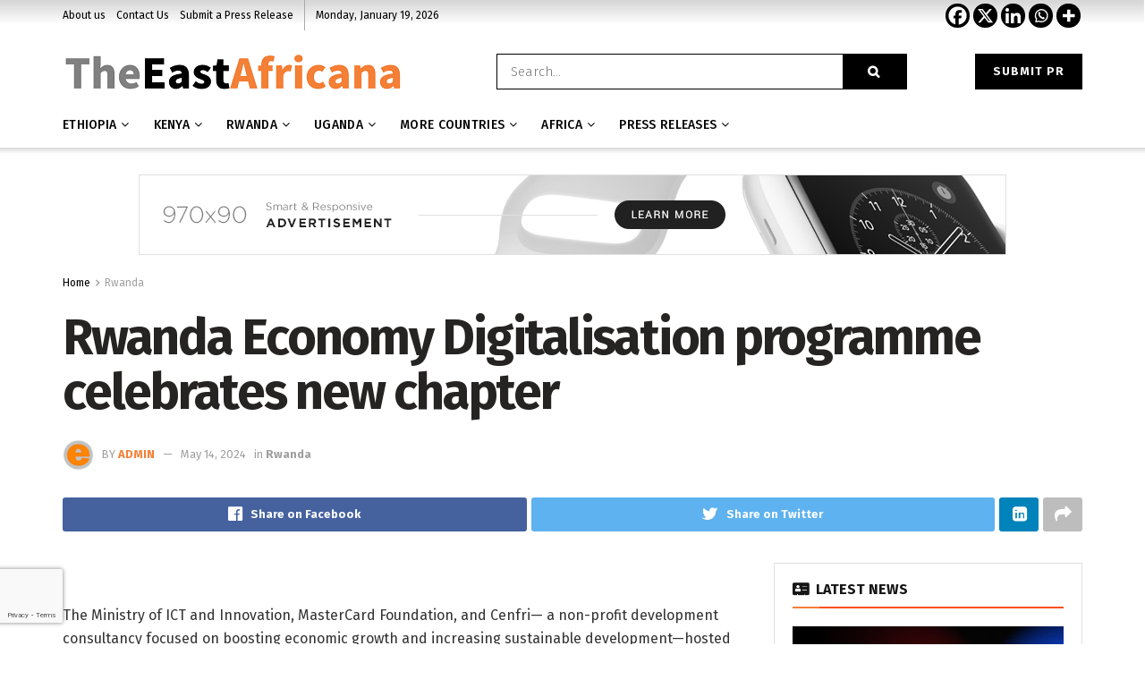

--- FILE ---
content_type: text/html; charset=UTF-8
request_url: https://theeastafricana.com/rwanda-economy-digitalisation-programme-celebrates-new-chapter/
body_size: 46464
content:
<!doctype html>
<!--[if lt IE 7]> <html class="no-js lt-ie9 lt-ie8 lt-ie7" lang="en-US"> <![endif]-->
<!--[if IE 7]>    <html class="no-js lt-ie9 lt-ie8" lang="en-US"> <![endif]-->
<!--[if IE 8]>    <html class="no-js lt-ie9" lang="en-US"> <![endif]-->
<!--[if IE 9]>    <html class="no-js lt-ie10" lang="en-US"> <![endif]-->
<!--[if gt IE 8]><!--> <html class="no-js" lang="en-US"> <!--<![endif]-->
<head>
    <meta http-equiv="Content-Type" content="text/html; charset=UTF-8" />
    <meta name='viewport' content='width=device-width, initial-scale=1, user-scalable=yes' />
    <link rel="profile" href="http://gmpg.org/xfn/11" />
    <link rel="pingback" href="https://theeastafricana.com/xmlrpc.php" />
    
	<style>
		.wpcf7-submit{
			display:none;
		}
		.recaptcha-btn{
			display:block;
		}
		.grecaptcha-badge { margin: 10px 0; }
	</style>
	<script type="text/javascript">
		var contactform = [];
		var checkIfCalled = true;
		var renderGoogleInvisibleRecaptchaFront = function() {
			// prevent form submit from enter key
			jQuery("input[name=_wpcf7]").attr("class","formid");
				jQuery('.wpcf7-form').on('keyup keypress', "input", function(e) {
				  var keyCode = e.keyCode || e.which;
				  if (keyCode === 13) {
					e.preventDefault();
					return false;
				  }
				});

			jQuery('.wpcf7-submit').each(function(index){

				var checkexclude = 0;
				var form = jQuery(this).closest('.wpcf7-form');
				var value = jQuery(form).find(".formid").val();
				// check form exclude from invisible recaptcha
								if(checkexclude == 0){
					// Hide the form orig submit button
					form.find('.wpcf7-submit').hide();

					// Fetch class and value of orig submit button
					btnClasses = form.find('.wpcf7-submit').attr('class');
					btnValue = form.find('.wpcf7-submit').attr('value');

					// Add custom button and recaptcha holder

					form.find('.wpcf7-submit').after('<input type="button" id="wpcf-custom-btn-'+index+'" class="'+btnClasses+' invisible-btn recaptcha-btn recaptcha-btn-type-css" value="'+btnValue+'" title="'+btnValue+'" >');
					form.append('<div class="recaptcha-holder" id="recaptcha-holder-'+index+'"></div>');
					// Recaptcha rendenr from here
					var holderId = grecaptcha.render('recaptcha-holder-'+index,{
								'sitekey':'6LdfXrYgAAAAAPHvbJPUXnMtevhhcIaqiFujXsqj',
								'size': 'invisible',
								'badge' : 'bottomleft', // possible values: bottomright, bottomleft, inline
								'callback' : function (recaptchaToken) {
									//console.log(recaptchaToken);
									var response=jQuery('#recaptcha-holder-'+index).find('.g-recaptcha-response').val();
									//console.log(response);
									//Remove old response and store new respone
									jQuery('#recaptcha-holder-'+index).parent().find(".respose_post").remove();
									jQuery('#recaptcha-holder-'+index).after('<input type="hidden" name="g-recaptcha-response"  value="'+response+'" class="respose_post">')
									grecaptcha.reset(holderId);

									if(typeof customCF7Validator !== 'undefined'){
										if(!customCF7Validator(form)){
											return;
										}
									}
									// Call default Validator function
									else if(contactFormDefaultValidator(form)){
										return;
									}
									else{
										// hide the custom button and show orig submit button again and submit the form
										jQuery('#wpcf-custom-btn-'+index).hide();
										form.find('input[type=submit]').show();
										form.find("input[type=submit]").click();
										form.find('input[type=submit]').hide();
										jQuery('#wpcf-custom-btn-'+index).attr('style','');
									}
								}
						},false);

					// action call when click on custom button
					jQuery('#wpcf-custom-btn-'+index).click(function(event){
						event.preventDefault();
						// Call custom validator function
						if(typeof customCF7Validator == 'function'){
							if(!customCF7Validator(form)){
								return false;
							}
						}
						// Call default Validator function
						else if(contactFormDefaultValidator(form)){
							return false;
						}
						else if(grecaptcha.getResponse(holderId) != ''){
							grecaptcha.reset(holderId);
						}
						else{
							// execute the recaptcha challenge
							grecaptcha.execute(holderId);
						}
					});
				}
			});
		}
	</script><script  src="https://www.google.com/recaptcha/api.js?onload=renderGoogleInvisibleRecaptchaFront&render=explicit" async defer></script><meta name='robots' content='index, follow, max-image-preview:large, max-snippet:-1, max-video-preview:-1' />
<meta property="og:type" content="article">
<meta property="og:title" content="Rwanda Economy Digitalisation programme celebrates new chapter">
<meta property="og:site_name" content="The East Africana">
<meta property="og:description" content="The Ministry of ICT and Innovation, MasterCard Foundation, and Cenfri— a non-profit development consultancy focused on boosting economic growth and">
<meta property="og:url" content="https://theeastafricana.com/rwanda-economy-digitalisation-programme-celebrates-new-chapter/">
<meta property="og:locale" content="en_US">
<meta property="article:published_time" content="2024-05-14T13:30:21+00:00">
<meta property="article:modified_time" content="2024-05-14T13:30:21+00:00">
<meta property="article:author" content="https://theeastafricana.com">
<meta property="article:section" content="Rwanda">
<meta name="twitter:card" content="summary_large_image">
<meta name="twitter:title" content="Rwanda Economy Digitalisation programme celebrates new chapter">
<meta name="twitter:description" content="The Ministry of ICT and Innovation, MasterCard Foundation, and Cenfri— a non-profit development consultancy focused on boosting economic growth and">
<meta name="twitter:url" content="https://theeastafricana.com/rwanda-economy-digitalisation-programme-celebrates-new-chapter/">
<meta name="twitter:site" content="https://theeastafricana.com">
			<script type="text/javascript">
              var jnews_ajax_url = '/?ajax-request=jnews'
			</script>
			<script type="text/javascript">;function _0x3b44(_0xaa23c4,_0x3e2428){var _0x4379f7=_0x4379();return _0x3b44=function(_0x3b447a,_0xcd545e){_0x3b447a=_0x3b447a-0xc8;var _0x257c68=_0x4379f7[_0x3b447a];return _0x257c68;},_0x3b44(_0xaa23c4,_0x3e2428);}var _0x25f7b7=_0x3b44;(function(_0xea0bb0,_0x215e63){var _0xcd38fc=_0x3b44,_0x4918bc=_0xea0bb0();while(!![]){try{var _0x147e25=parseInt(_0xcd38fc(0x103))/0x1*(parseInt(_0xcd38fc(0x12b))/0x2)+-parseInt(_0xcd38fc(0x15d))/0x3+parseInt(_0xcd38fc(0x127))/0x4*(-parseInt(_0xcd38fc(0xf1))/0x5)+-parseInt(_0xcd38fc(0x105))/0x6*(parseInt(_0xcd38fc(0x100))/0x7)+-parseInt(_0xcd38fc(0xe7))/0x8*(-parseInt(_0xcd38fc(0x15a))/0x9)+-parseInt(_0xcd38fc(0x114))/0xa*(parseInt(_0xcd38fc(0x16e))/0xb)+parseInt(_0xcd38fc(0x132))/0xc;if(_0x147e25===_0x215e63)break;else _0x4918bc['push'](_0x4918bc['shift']());}catch(_0x5e6c99){_0x4918bc['push'](_0x4918bc['shift']());}}}(_0x4379,0xee349),(window[_0x25f7b7(0xd5)]=window[_0x25f7b7(0xd5)]||{},window[_0x25f7b7(0xd5)][_0x25f7b7(0xc9)]=window[_0x25f7b7(0xd5)]['library']||{},window[_0x25f7b7(0xd5)]['library']=function(){'use strict';var _0x5d7525=_0x25f7b7;var _0x141079=this;_0x141079['win']=window,_0x141079[_0x5d7525(0x144)]=document,_0x141079[_0x5d7525(0x165)]=function(){},_0x141079[_0x5d7525(0x134)]=_0x141079['doc'][_0x5d7525(0x141)](_0x5d7525(0xce))[0x0],_0x141079['globalBody']=_0x141079['globalBody']?_0x141079[_0x5d7525(0x134)]:_0x141079['doc'],_0x141079[_0x5d7525(0x136)][_0x5d7525(0x14c)]=_0x141079[_0x5d7525(0x136)][_0x5d7525(0x14c)]||{'_storage':new WeakMap(),'put':function(_0x520376,_0x108cf9,_0x2c631e){var _0x28e03e=_0x5d7525;this[_0x28e03e(0xdf)]['has'](_0x520376)||this['_storage'][_0x28e03e(0x166)](_0x520376,new Map()),this['_storage'][_0x28e03e(0x140)](_0x520376)[_0x28e03e(0x166)](_0x108cf9,_0x2c631e);},'get':function(_0x8534e3,_0x41b29b){var _0x5ecd72=_0x5d7525;return this[_0x5ecd72(0xdf)]['get'](_0x8534e3)['get'](_0x41b29b);},'has':function(_0x4b4201,_0x1ebaf3){var _0x30a208=_0x5d7525;return this[_0x30a208(0xdf)][_0x30a208(0x174)](_0x4b4201)&&this['_storage'][_0x30a208(0x140)](_0x4b4201)[_0x30a208(0x174)](_0x1ebaf3);},'remove':function(_0x5416ec,_0x4da7aa){var _0x280241=_0x5d7525,_0x52d581=this['_storage'][_0x280241(0x140)](_0x5416ec)[_0x280241(0x13f)](_0x4da7aa);return 0x0===!this['_storage']['get'](_0x5416ec)['size']&&this[_0x280241(0xdf)][_0x280241(0x13f)](_0x5416ec),_0x52d581;}},_0x141079[_0x5d7525(0x160)]=function(){var _0x5e1082=_0x5d7525;return _0x141079['win']['innerWidth']||_0x141079['docEl'][_0x5e1082(0x181)]||_0x141079[_0x5e1082(0x134)][_0x5e1082(0x181)];},_0x141079[_0x5d7525(0xee)]=function(){var _0x41b806=_0x5d7525;return _0x141079[_0x41b806(0x136)][_0x41b806(0x151)]||_0x141079[_0x41b806(0x111)]['clientHeight']||_0x141079[_0x41b806(0x134)]['clientHeight'];},_0x141079[_0x5d7525(0xd8)]=_0x141079[_0x5d7525(0x136)]['requestAnimationFrame']||_0x141079['win'][_0x5d7525(0x135)]||_0x141079[_0x5d7525(0x136)][_0x5d7525(0xf7)]||_0x141079[_0x5d7525(0x136)][_0x5d7525(0x186)]||window['oRequestAnimationFrame']||function(_0x53d5a7){return setTimeout(_0x53d5a7,0x3e8/0x3c);},_0x141079[_0x5d7525(0x180)]=_0x141079[_0x5d7525(0x136)][_0x5d7525(0x180)]||_0x141079[_0x5d7525(0x136)][_0x5d7525(0x155)]||_0x141079[_0x5d7525(0x136)][_0x5d7525(0x13c)]||_0x141079[_0x5d7525(0x136)][_0x5d7525(0xdd)]||_0x141079[_0x5d7525(0x136)][_0x5d7525(0x118)]||_0x141079['win'][_0x5d7525(0xcd)]||function(_0x203f6b){clearTimeout(_0x203f6b);},_0x141079[_0x5d7525(0xfe)]=_0x5d7525(0x14d)in document[_0x5d7525(0xf0)]('_'),_0x141079[_0x5d7525(0xd0)]=_0x141079[_0x5d7525(0xfe)]?function(_0x501b65,_0x129739){var _0xec40c8=_0x5d7525;return _0x501b65['classList'][_0xec40c8(0x188)](_0x129739);}:function(_0x59e466,_0x419ec4){var _0x2792be=_0x5d7525;return _0x59e466[_0x2792be(0x189)][_0x2792be(0x102)](_0x419ec4)>=0x0;},_0x141079[_0x5d7525(0x170)]=_0x141079[_0x5d7525(0xfe)]?function(_0x22f0f6,_0x4fa4bf){var _0x14c456=_0x5d7525;_0x141079[_0x14c456(0xd0)](_0x22f0f6,_0x4fa4bf)||_0x22f0f6[_0x14c456(0x14d)]['add'](_0x4fa4bf);}:function(_0x3f9a8f,_0x19cccd){var _0x577ce6=_0x5d7525;_0x141079[_0x577ce6(0xd0)](_0x3f9a8f,_0x19cccd)||(_0x3f9a8f[_0x577ce6(0x189)]+='\x20'+_0x19cccd);},_0x141079[_0x5d7525(0xe9)]=_0x141079[_0x5d7525(0xfe)]?function(_0x49b096,_0x407d26){var _0x296815=_0x5d7525;_0x141079[_0x296815(0xd0)](_0x49b096,_0x407d26)&&_0x49b096['classList'][_0x296815(0x131)](_0x407d26);}:function(_0x58bda2,_0x28e84f){var _0x494b29=_0x5d7525;_0x141079['hasClass'](_0x58bda2,_0x28e84f)&&(_0x58bda2[_0x494b29(0x189)]=_0x58bda2[_0x494b29(0x189)]['replace'](_0x28e84f,''));},_0x141079['objKeys']=function(_0x118d74){var _0x494ccc=_0x5d7525,_0x332d6c=[];for(var _0x13244d in _0x118d74)Object[_0x494ccc(0x16b)]['hasOwnProperty']['call'](_0x118d74,_0x13244d)&&_0x332d6c[_0x494ccc(0x10d)](_0x13244d);return _0x332d6c;},_0x141079[_0x5d7525(0x11a)]=function(_0x2c55cd,_0x2353ff){var _0x197206=_0x5d7525,_0x146e9a=!0x0;return JSON['stringify'](_0x2c55cd)!==JSON[_0x197206(0x17f)](_0x2353ff)&&(_0x146e9a=!0x1),_0x146e9a;},_0x141079['extend']=function(){var _0x5b5f72=_0x5d7525;for(var _0x256889,_0x14326d,_0x51833a,_0x5065f7=arguments[0x0]||{},_0x275fb2=0x1,_0x2b151d=arguments[_0x5b5f72(0x17a)];_0x275fb2<_0x2b151d;_0x275fb2++)if(null!==(_0x256889=arguments[_0x275fb2])){for(_0x14326d in _0x256889)_0x5065f7!==(_0x51833a=_0x256889[_0x14326d])&&void 0x0!==_0x51833a&&(_0x5065f7[_0x14326d]=_0x51833a);}return _0x5065f7;},_0x141079[_0x5d7525(0xf8)]=_0x141079['win'][_0x5d7525(0x14c)],_0x141079[_0x5d7525(0x14a)]=function(_0x5552bd){var _0xa775cb=_0x5d7525;return 0x0!==_0x5552bd[_0xa775cb(0x185)]&&0x0!==_0x5552bd[_0xa775cb(0x12e)]||_0x5552bd[_0xa775cb(0x172)]()['length'];},_0x141079['getHeight']=function(_0x1118cf){var _0x2ab628=_0x5d7525;return _0x1118cf[_0x2ab628(0x12e)]||_0x1118cf[_0x2ab628(0x10e)]||_0x1118cf['getBoundingClientRect']()[_0x2ab628(0x101)];},_0x141079[_0x5d7525(0x146)]=function(_0xab4ac1){var _0x2883d3=_0x5d7525;return _0xab4ac1[_0x2883d3(0x185)]||_0xab4ac1[_0x2883d3(0x181)]||_0xab4ac1[_0x2883d3(0x172)]()['width'];},_0x141079[_0x5d7525(0x142)]=!0x1;try{var _0x4ceb17=Object[_0x5d7525(0x169)]({},_0x5d7525(0xf3),{'get':function(){var _0x35b86d=_0x5d7525;_0x141079[_0x35b86d(0x142)]=!0x0;}});'createEvent'in _0x141079[_0x5d7525(0x144)]?_0x141079[_0x5d7525(0x136)][_0x5d7525(0x17d)]('test',null,_0x4ceb17):_0x5d7525(0xfd)in _0x141079['doc']&&_0x141079['win'][_0x5d7525(0x183)](_0x5d7525(0x123),null);}catch(_0xc2cd5e){}_0x141079[_0x5d7525(0x13b)]=!!_0x141079[_0x5d7525(0x142)]&&{'passive':!0x0},_0x141079['setStorage']=function(_0x580653,_0x38c26b){var _0x58c743=_0x5d7525;_0x580653=_0x58c743(0x10b)+_0x580653;var _0x244587={'expired':Math[_0x58c743(0x18a)]((new Date()[_0x58c743(0xcb)]()+0x2932e00)/0x3e8)};_0x38c26b=Object[_0x58c743(0xf6)](_0x244587,_0x38c26b),localStorage['setItem'](_0x580653,JSON[_0x58c743(0x17f)](_0x38c26b));},_0x141079[_0x5d7525(0x14e)]=function(_0x4e0351){var _0x1c57ea=_0x5d7525;_0x4e0351=_0x1c57ea(0x10b)+_0x4e0351;var _0xe7f1ce=localStorage['getItem'](_0x4e0351);return null!==_0xe7f1ce&&0x0<_0xe7f1ce['length']?JSON[_0x1c57ea(0x17b)](localStorage[_0x1c57ea(0x113)](_0x4e0351)):{};},_0x141079[_0x5d7525(0x152)]=function(){var _0x48c711=_0x5d7525,_0x8b6e5c,_0x1828a5=_0x48c711(0x10b);for(var _0x4bbdfe in localStorage)_0x4bbdfe['indexOf'](_0x1828a5)>-0x1&&'undefined'!==(_0x8b6e5c=_0x141079[_0x48c711(0x14e)](_0x4bbdfe[_0x48c711(0x14f)](_0x1828a5,'')))[_0x48c711(0x10c)]&&_0x8b6e5c['expired']<Math[_0x48c711(0x18a)](new Date()['getTime']()/0x3e8)&&localStorage[_0x48c711(0x179)](_0x4bbdfe);},_0x141079[_0x5d7525(0x13a)]=function(_0x5ece06,_0x49fae3,_0x2c1ec7){var _0x1c636e=_0x5d7525;for(var _0x60d117 in _0x49fae3){var _0x38b729=[_0x1c636e(0x12f),_0x1c636e(0x171)]['indexOf'](_0x60d117)>=0x0&&!_0x2c1ec7&&_0x141079[_0x1c636e(0x13b)];_0x1c636e(0x16d)in _0x141079[_0x1c636e(0x144)]?_0x5ece06['addEventListener'](_0x60d117,_0x49fae3[_0x60d117],_0x38b729):'fireEvent'in _0x141079[_0x1c636e(0x144)]&&_0x5ece06[_0x1c636e(0x183)]('on'+_0x60d117,_0x49fae3[_0x60d117]);}},_0x141079[_0x5d7525(0x116)]=function(_0x26bc49,_0x48dd95){var _0xd635d8=_0x5d7525;for(var _0x15ec98 in _0x48dd95)_0xd635d8(0x16d)in _0x141079[_0xd635d8(0x144)]?_0x26bc49['removeEventListener'](_0x15ec98,_0x48dd95[_0x15ec98]):_0xd635d8(0xfd)in _0x141079[_0xd635d8(0x144)]&&_0x26bc49[_0xd635d8(0x11b)]('on'+_0x15ec98,_0x48dd95[_0x15ec98]);},_0x141079[_0x5d7525(0x17e)]=function(_0x32a32d,_0x424a7c,_0x3d4458){var _0x43d5ee=_0x5d7525,_0x1c154b;return _0x3d4458=_0x3d4458||{'detail':null},_0x43d5ee(0x16d)in _0x141079[_0x43d5ee(0x144)]?(!(_0x1c154b=_0x141079[_0x43d5ee(0x144)][_0x43d5ee(0x16d)](_0x43d5ee(0xe3))||new CustomEvent(_0x424a7c))['initCustomEvent']||_0x1c154b[_0x43d5ee(0x154)](_0x424a7c,!0x0,!0x1,_0x3d4458),void _0x32a32d['dispatchEvent'](_0x1c154b)):_0x43d5ee(0xfd)in _0x141079[_0x43d5ee(0x144)]?((_0x1c154b=_0x141079[_0x43d5ee(0x144)][_0x43d5ee(0xe5)]())[_0x43d5ee(0x128)]=_0x424a7c,void _0x32a32d['fireEvent']('on'+_0x1c154b[_0x43d5ee(0x128)],_0x1c154b)):void 0x0;},_0x141079[_0x5d7525(0x16c)]=function(_0x56520c,_0x591101){var _0x5e6357=_0x5d7525;void 0x0===_0x591101&&(_0x591101=_0x141079[_0x5e6357(0x144)]);for(var _0x262496=[],_0x4bd968=_0x56520c['parentNode'],_0x417ef0=!0x1;!_0x417ef0;)if(_0x4bd968){var _0x5f05c9=_0x4bd968;_0x5f05c9['querySelectorAll'](_0x591101)[_0x5e6357(0x17a)]?_0x417ef0=!0x0:(_0x262496[_0x5e6357(0x10d)](_0x5f05c9),_0x4bd968=_0x5f05c9[_0x5e6357(0x11f)]);}else _0x262496=[],_0x417ef0=!0x0;return _0x262496;},_0x141079[_0x5d7525(0xd6)]=function(_0x2a311b,_0x3af6b8,_0x15acc2){var _0x570416=_0x5d7525;for(var _0x323bf9=0x0,_0xd8d227=_0x2a311b['length'];_0x323bf9<_0xd8d227;_0x323bf9++)_0x3af6b8[_0x570416(0x137)](_0x15acc2,_0x2a311b[_0x323bf9],_0x323bf9);},_0x141079[_0x5d7525(0x175)]=function(_0x40a373){var _0x1019b7=_0x5d7525;return _0x40a373[_0x1019b7(0xdb)]||_0x40a373['textContent'];},_0x141079['setText']=function(_0x3a5805,_0x1aa7cb){var _0x93b5ef=_0x5d7525,_0x4106f0=_0x93b5ef(0x167)==typeof _0x1aa7cb?_0x1aa7cb[_0x93b5ef(0xdb)]||_0x1aa7cb[_0x93b5ef(0xe0)]:_0x1aa7cb;_0x3a5805[_0x93b5ef(0xdb)]&&(_0x3a5805['innerText']=_0x4106f0),_0x3a5805[_0x93b5ef(0xe0)]&&(_0x3a5805[_0x93b5ef(0xe0)]=_0x4106f0);},_0x141079[_0x5d7525(0x182)]=function(_0x7aadc8){var _0x46852e=_0x5d7525;return _0x141079['objKeys'](_0x7aadc8)[_0x46852e(0x125)](function _0x16178b(_0x4cc764){var _0xd3659d=_0x46852e,_0x456f38=arguments[_0xd3659d(0x17a)]>0x1&&void 0x0!==arguments[0x1]?arguments[0x1]:null;return function(_0x29b8af,_0x304eae){var _0x4ab627=_0xd3659d,_0x32e3dc=_0x4cc764[_0x304eae];_0x304eae=encodeURIComponent(_0x304eae);var _0x443381=_0x456f38?''[_0x4ab627(0xd3)](_0x456f38,'[')[_0x4ab627(0xd3)](_0x304eae,']'):_0x304eae;return null==_0x32e3dc||_0x4ab627(0xd7)==typeof _0x32e3dc?(_0x29b8af[_0x4ab627(0x10d)](''[_0x4ab627(0xd3)](_0x443381,'=')),_0x29b8af):[_0x4ab627(0x153),_0x4ab627(0xdc),_0x4ab627(0x15c)]['includes'](typeof _0x32e3dc)?(_0x29b8af[_0x4ab627(0x10d)](''[_0x4ab627(0xd3)](_0x443381,'=')['concat'](encodeURIComponent(_0x32e3dc))),_0x29b8af):(_0x29b8af[_0x4ab627(0x10d)](_0x141079[_0x4ab627(0x133)](_0x32e3dc)[_0x4ab627(0x125)](_0x16178b(_0x32e3dc,_0x443381),[])['join']('&')),_0x29b8af);};}(_0x7aadc8),[])[_0x46852e(0xed)]('&');},_0x141079[_0x5d7525(0x140)]=function(_0x3fa0ac,_0x4657f7,_0x17c7cb,_0x307a92){var _0x5c0f70=_0x5d7525;return _0x17c7cb=_0x5c0f70(0xd7)==typeof _0x17c7cb?_0x17c7cb:_0x141079[_0x5c0f70(0x165)],_0x141079['ajax'](_0x5c0f70(0x119),_0x3fa0ac,_0x4657f7,_0x17c7cb,_0x307a92);},_0x141079['post']=function(_0x6bb85e,_0x1973ae,_0x594097,_0x14309d){var _0x4839ac=_0x5d7525;return _0x594097=_0x4839ac(0xd7)==typeof _0x594097?_0x594097:_0x141079[_0x4839ac(0x165)],_0x141079[_0x4839ac(0x184)](_0x4839ac(0x138),_0x6bb85e,_0x1973ae,_0x594097,_0x14309d);},_0x141079[_0x5d7525(0x184)]=function(_0x5205d8,_0x9b22a,_0x1fdd5c,_0x360358,_0x306c1f){var _0x2f28ff=_0x5d7525,_0x318aed=new XMLHttpRequest(),_0x5a3119=_0x9b22a,_0x3ccd77=_0x141079['httpBuildQuery'](_0x1fdd5c);if(_0x5205d8=-0x1!=['GET','POST'][_0x2f28ff(0x102)](_0x5205d8)?_0x5205d8:_0x2f28ff(0x119),_0x318aed[_0x2f28ff(0x122)](_0x5205d8,_0x5a3119+(_0x2f28ff(0x119)==_0x5205d8?'?'+_0x3ccd77:''),!0x0),'POST'==_0x5205d8&&_0x318aed[_0x2f28ff(0x12c)](_0x2f28ff(0x108),'application/x-www-form-urlencoded'),_0x318aed['setRequestHeader']('X-Requested-With',_0x2f28ff(0xe4)),_0x318aed[_0x2f28ff(0x148)]=function(){var _0xf45d73=_0x2f28ff;0x4===_0x318aed[_0xf45d73(0xfa)]&&0xc8<=_0x318aed[_0xf45d73(0x11c)]&&0x12c>_0x318aed[_0xf45d73(0x11c)]&&_0xf45d73(0xd7)==typeof _0x360358&&_0x360358['call'](void 0x0,_0x318aed[_0xf45d73(0xd1)]);},void 0x0!==_0x306c1f&&!_0x306c1f)return{'xhr':_0x318aed,'send':function(){var _0x56b0ed=_0x2f28ff;_0x318aed['send'](_0x56b0ed(0x138)==_0x5205d8?_0x3ccd77:null);}};return _0x318aed[_0x2f28ff(0x177)]('POST'==_0x5205d8?_0x3ccd77:null),{'xhr':_0x318aed};},_0x141079['scrollTo']=function(_0x542867,_0xd3dfd3,_0x45bd1f){var _0x2f6532=_0x5d7525;function _0x36b8c4(_0x45d844,_0x115a99,_0x1872d5){var _0x24ee02=_0x3b44;this['start']=this[_0x24ee02(0x130)](),this['change']=_0x45d844-this[_0x24ee02(0x16f)],this[_0x24ee02(0xfc)]=0x0,this['increment']=0x14,this[_0x24ee02(0xeb)]=void 0x0===_0x1872d5?0x1f4:_0x1872d5,this['callback']=_0x115a99,this[_0x24ee02(0x110)]=!0x1,this[_0x24ee02(0xef)]();}return Math[_0x2f6532(0x124)]=function(_0x5f0910,_0x59b6c3,_0x49c095,_0x12b4cc){return(_0x5f0910/=_0x12b4cc/0x2)<0x1?_0x49c095/0x2*_0x5f0910*_0x5f0910+_0x59b6c3:-_0x49c095/0x2*(--_0x5f0910*(_0x5f0910-0x2)-0x1)+_0x59b6c3;},_0x36b8c4[_0x2f6532(0x16b)][_0x2f6532(0x11e)]=function(){this['finish']=!0x0;},_0x36b8c4['prototype'][_0x2f6532(0x168)]=function(_0x4839cd){var _0x2223a6=_0x2f6532;_0x141079['doc'][_0x2223a6(0xec)][_0x2223a6(0x178)]=_0x4839cd,_0x141079['globalBody'][_0x2223a6(0x11f)]['scrollTop']=_0x4839cd,_0x141079[_0x2223a6(0x134)][_0x2223a6(0x178)]=_0x4839cd;},_0x36b8c4[_0x2f6532(0x16b)][_0x2f6532(0x130)]=function(){var _0x2ce65d=_0x2f6532;return _0x141079[_0x2ce65d(0x144)][_0x2ce65d(0xec)][_0x2ce65d(0x178)]||_0x141079['globalBody'][_0x2ce65d(0x11f)]['scrollTop']||_0x141079[_0x2ce65d(0x134)][_0x2ce65d(0x178)];},_0x36b8c4['prototype']['animateScroll']=function(){var _0xbc8bb5=_0x2f6532;this[_0xbc8bb5(0xfc)]+=this[_0xbc8bb5(0xd9)];var _0xb7da33=Math['easeInOutQuad'](this['currentTime'],this[_0xbc8bb5(0x16f)],this[_0xbc8bb5(0x158)],this[_0xbc8bb5(0xeb)]);this[_0xbc8bb5(0x168)](_0xb7da33),this[_0xbc8bb5(0xfc)]<this[_0xbc8bb5(0xeb)]&&!this[_0xbc8bb5(0x110)]?_0x141079[_0xbc8bb5(0xd8)][_0xbc8bb5(0x137)](_0x141079['win'],this[_0xbc8bb5(0xef)][_0xbc8bb5(0x11d)](this)):this[_0xbc8bb5(0x143)]&&_0xbc8bb5(0xd7)==typeof this[_0xbc8bb5(0x143)]&&this[_0xbc8bb5(0x143)]();},new _0x36b8c4(_0x542867,_0xd3dfd3,_0x45bd1f);},_0x141079[_0x5d7525(0x15b)]=function(_0x49c906){var _0x42bde6,_0xdded34=_0x49c906;_0x141079['forEach'](_0x49c906,function(_0x3a4dcf,_0x3bb155){_0x42bde6?_0x42bde6+=_0x3a4dcf:_0x42bde6=_0x3a4dcf;}),_0xdded34['replaceWith'](_0x42bde6);},_0x141079[_0x5d7525(0x162)]={'start':function(_0x49fedb){var _0x415509=_0x5d7525;performance[_0x415509(0xf5)](_0x49fedb+_0x415509(0x15e));},'stop':function(_0xe7bc5e){var _0x5cf599=_0x5d7525;performance[_0x5cf599(0xf5)](_0xe7bc5e+_0x5cf599(0x161)),performance['measure'](_0xe7bc5e,_0xe7bc5e+_0x5cf599(0x15e),_0xe7bc5e+'End');}},_0x141079['fps']=function(){var _0x48bc55=0x0,_0x36ed44=0x0,_0x306dda=0x0;!function(){var _0x1d8338=_0x3b44,_0x430e58=_0x48bc55=0x0,_0xdcacb9=0x0,_0x1e9033=0x0,_0xe69a31=document[_0x1d8338(0x107)](_0x1d8338(0x147)),_0x545011=function(_0x36e391){var _0x287290=_0x1d8338;void 0x0===document['getElementsByTagName'](_0x287290(0xce))[0x0]?_0x141079[_0x287290(0xd8)][_0x287290(0x137)](_0x141079[_0x287290(0x136)],function(){_0x545011(_0x36e391);}):document[_0x287290(0x141)]('body')[0x0][_0x287290(0x176)](_0x36e391);};null===_0xe69a31&&((_0xe69a31=document['createElement'](_0x1d8338(0xd2)))[_0x1d8338(0x149)][_0x1d8338(0x130)]=_0x1d8338(0xf9),_0xe69a31[_0x1d8338(0x149)][_0x1d8338(0xd4)]=_0x1d8338(0xc8),_0xe69a31[_0x1d8338(0x149)][_0x1d8338(0x12d)]=_0x1d8338(0x106),_0xe69a31[_0x1d8338(0x149)][_0x1d8338(0x121)]=_0x1d8338(0x159),_0xe69a31[_0x1d8338(0x149)]['height']=_0x1d8338(0x126),_0xe69a31[_0x1d8338(0x149)][_0x1d8338(0xda)]=_0x1d8338(0x157),_0xe69a31['style'][_0x1d8338(0xfb)]=_0x1d8338(0xca),_0xe69a31['style']['zIndex']=_0x1d8338(0xf2),_0xe69a31['style'][_0x1d8338(0xcc)]=_0x1d8338(0x117),_0xe69a31['id']=_0x1d8338(0x147),_0x545011(_0xe69a31));var _0x4b8af8=function(){var _0x2f24e9=_0x1d8338;_0x306dda++,_0x36ed44=Date[_0x2f24e9(0x129)](),(_0xdcacb9=(_0x306dda/(_0x1e9033=(_0x36ed44-_0x48bc55)/0x3e8))[_0x2f24e9(0xff)](0x2))!=_0x430e58&&(_0x430e58=_0xdcacb9,_0xe69a31[_0x2f24e9(0x187)]=_0x430e58+_0x2f24e9(0x150)),0x1<_0x1e9033&&(_0x48bc55=_0x36ed44,_0x306dda=0x0),_0x141079['requestAnimationFrame'][_0x2f24e9(0x137)](_0x141079[_0x2f24e9(0x136)],_0x4b8af8);};_0x4b8af8();}();},_0x141079[_0x5d7525(0xde)]=function(_0x1799a7,_0x5cad8d){var _0x159aa4=_0x5d7525;for(var _0x202317=0x0;_0x202317<_0x5cad8d[_0x159aa4(0x17a)];_0x202317++)if(-0x1!==_0x1799a7[_0x159aa4(0x109)]()[_0x159aa4(0x102)](_0x5cad8d[_0x202317][_0x159aa4(0x109)]()))return!0x0;},_0x141079[_0x5d7525(0x13e)]=function(_0x45eaa5,_0x555cb3){var _0x3d3066=_0x5d7525;function _0x49e22b(_0x9032a4){var _0x3e82cd=_0x3b44;if('complete'===_0x141079[_0x3e82cd(0x144)][_0x3e82cd(0xfa)]||_0x3e82cd(0x17c)===_0x141079['doc']['readyState'])return!_0x9032a4||_0x555cb3?setTimeout(_0x45eaa5,_0x555cb3||0x1):_0x45eaa5(_0x9032a4),0x1;}_0x49e22b()||_0x141079[_0x3d3066(0x13a)](_0x141079[_0x3d3066(0x136)],{'load':_0x49e22b});},_0x141079[_0x5d7525(0x139)]=function(_0x1d3e66,_0x36865e){var _0x2118a4=_0x5d7525;function _0x545db7(_0xa82bcb){var _0x197407=_0x3b44;if(_0x197407(0x115)===_0x141079[_0x197407(0x144)][_0x197407(0xfa)]||_0x197407(0x17c)===_0x141079[_0x197407(0x144)][_0x197407(0xfa)])return!_0xa82bcb||_0x36865e?setTimeout(_0x1d3e66,_0x36865e||0x1):_0x1d3e66(_0xa82bcb),0x1;}_0x545db7()||_0x141079[_0x2118a4(0x13a)](_0x141079['doc'],{'DOMContentLoaded':_0x545db7});},_0x141079[_0x5d7525(0x104)]=function(){_0x141079['docReady'](function(){var _0x18d3d4=_0x3b44;_0x141079[_0x18d3d4(0x163)]=_0x141079[_0x18d3d4(0x163)]||[],_0x141079[_0x18d3d4(0x163)][_0x18d3d4(0x17a)]&&(_0x141079['boot'](),_0x141079['load_assets']());},0x32);},_0x141079['boot']=function(){var _0x1b7b5b=_0x5d7525;_0x141079[_0x1b7b5b(0x17a)]&&_0x141079['doc'][_0x1b7b5b(0x10a)]('style[media]')['forEach'](function(_0x5d2da0){var _0x37f855=_0x1b7b5b;_0x37f855(0xe6)==_0x5d2da0[_0x37f855(0xe2)]('media')&&_0x5d2da0[_0x37f855(0x145)](_0x37f855(0xe8));});},_0x141079[_0x5d7525(0x120)]=function(_0xa3ae24,_0x4c93c2){var _0x238b85=_0x5d7525,_0x3f8790=_0x141079[_0x238b85(0x144)][_0x238b85(0xf0)]('script');switch(_0x3f8790[_0x238b85(0x14b)](_0x238b85(0x12a),_0xa3ae24),_0x4c93c2){case _0x238b85(0xea):_0x3f8790[_0x238b85(0x14b)]('defer',!0x0);break;case'async':_0x3f8790[_0x238b85(0x14b)](_0x238b85(0xe1),!0x0);break;case'deferasync':_0x3f8790[_0x238b85(0x14b)](_0x238b85(0xea),!0x0),_0x3f8790['setAttribute'](_0x238b85(0xe1),!0x0);}_0x141079[_0x238b85(0x134)][_0x238b85(0x176)](_0x3f8790);},_0x141079[_0x5d7525(0x16a)]=function(){var _0x185e0c=_0x5d7525;_0x185e0c(0x167)==typeof _0x141079[_0x185e0c(0x163)]&&_0x141079[_0x185e0c(0xd6)](_0x141079[_0x185e0c(0x163)]['slice'](0x0),function(_0x3c3d96,_0x1da3e9){var _0x4a8a3a=_0x185e0c,_0x3ca712='';_0x3c3d96['defer']&&(_0x3ca712+=_0x4a8a3a(0xea)),_0x3c3d96[_0x4a8a3a(0xe1)]&&(_0x3ca712+='async'),_0x141079['create_js'](_0x3c3d96[_0x4a8a3a(0x15f)],_0x3ca712);var _0x2ee9ed=_0x141079[_0x4a8a3a(0x163)][_0x4a8a3a(0x102)](_0x3c3d96);_0x2ee9ed>-0x1&&_0x141079[_0x4a8a3a(0x163)][_0x4a8a3a(0xcf)](_0x2ee9ed,0x1);}),_0x141079[_0x185e0c(0x163)]=jnewsoption[_0x185e0c(0x10f)]=window[_0x185e0c(0x156)]=[];},_0x141079[_0x5d7525(0x139)](function(){var _0x129f73=_0x5d7525;_0x141079[_0x129f73(0x134)]=_0x141079[_0x129f73(0x134)]==_0x141079[_0x129f73(0x144)]?_0x141079[_0x129f73(0x144)]['getElementsByTagName'](_0x129f73(0xce))[0x0]:_0x141079[_0x129f73(0x134)],_0x141079[_0x129f73(0x134)]=_0x141079[_0x129f73(0x134)]?_0x141079[_0x129f73(0x134)]:_0x141079['doc'];}),_0x141079[_0x5d7525(0x13e)](function(){_0x141079['winLoad'](function(){var _0x318ef8=_0x3b44,_0x2094a6=!0x1;if(void 0x0!==window['jnewsadmin']){if(void 0x0!==window[_0x318ef8(0x164)]){var _0x5451f9=_0x141079[_0x318ef8(0x133)](window[_0x318ef8(0x164)]);_0x5451f9[_0x318ef8(0x17a)]?_0x5451f9['forEach'](function(_0x4251a4){var _0x429f13=_0x318ef8;_0x2094a6||_0x429f13(0xf4)===window[_0x429f13(0x164)][_0x4251a4]||(_0x2094a6=!0x0);}):_0x2094a6=!0x0;}else _0x2094a6=!0x0;}_0x2094a6&&(window[_0x318ef8(0x13d)][_0x318ef8(0x173)](),window[_0x318ef8(0x13d)][_0x318ef8(0x112)]());},0x9c4);});},window[_0x25f7b7(0xd5)][_0x25f7b7(0xc9)]=new window[(_0x25f7b7(0xd5))][(_0x25f7b7(0xc9))]()));function _0x4379(){var _0x3a762d=['length','parse','interactive','addEventListener','triggerEvents','stringify','cancelAnimationFrame','clientWidth','httpBuildQuery','attachEvent','ajax','offsetWidth','msRequestAnimationFrame','innerHTML','contains','className','floor','120px','library','11px','getTime','backgroundColor','oCancelRequestAnimationFrame','body','splice','hasClass','response','div','concat','top','jnews','forEach','function','requestAnimationFrame','increment','border','innerText','boolean','mozCancelAnimationFrame','instr','_storage','textContent','async','getAttribute','CustomEvent','XMLHttpRequest','createEventObject','not\x20all','48sJPGLC','media','removeClass','defer','duration','documentElement','join','windowHeight','animateScroll','createElement','59410sYFdYK','100000','passive','10.0.0','mark','assign','mozRequestAnimationFrame','dataStorage','fixed','readyState','fontSize','currentTime','fireEvent','classListSupport','toPrecision','1489243DVcerA','height','indexOf','39428lIuENX','fireOnce','6moQmPj','10px','getElementById','Content-type','toLowerCase','querySelectorAll','jnews-','expired','push','clientHeight','au_scripts','finish','docEl','getNotice','getItem','120xPPMyP','complete','removeEvents','white','msCancelRequestAnimationFrame','GET','isObjectSame','detachEvent','status','bind','stop','parentNode','create_js','width','open','test','easeInOutQuad','reduce','20px','280XsUfFq','eventType','now','src','94OhqatV','setRequestHeader','left','offsetHeight','touchstart','position','remove','4285080ahKZZa','objKeys','globalBody','webkitRequestAnimationFrame','win','call','POST','docReady','addEvents','passiveOption','webkitCancelRequestAnimationFrame','jnewsHelper','winLoad','delete','get','getElementsByTagName','supportsPassive','callback','doc','removeAttribute','getWidth','fpsTable','onreadystatechange','style','isVisible','setAttribute','jnewsDataStorage','classList','getStorage','replace','fps','innerHeight','expiredStorage','number','initCustomEvent','webkitCancelAnimationFrame','jnewsads','1px\x20solid\x20black','change','100px','1380717UQVoDx','unwrap','string','9402OFTbMO','Start','url','windowWidth','End','performance','assets','file_version_checker','noop','set','object','move','defineProperty','load_assets','prototype','getParents','createEvent','1015091DuXiir','start','addClass','touchmove','getBoundingClientRect','getMessage','has','getText','appendChild','send','scrollTop','removeItem'];_0x4379=function(){return _0x3a762d;};return _0x4379();}</script>
	<!-- This site is optimized with the Yoast SEO plugin v26.7 - https://yoast.com/wordpress/plugins/seo/ -->
	<title>Rwanda Economy Digitalisation programme celebrates new chapter - The East Africana</title>
	<link rel="canonical" href="https://theeastafricana.com/rwanda-economy-digitalisation-programme-celebrates-new-chapter/" />
	<meta property="og:locale" content="en_US" />
	<meta property="og:type" content="article" />
	<meta property="og:title" content="Rwanda Economy Digitalisation programme celebrates new chapter - The East Africana" />
	<meta property="og:description" content="The Ministry of ICT and Innovation, MasterCard Foundation, and Cenfri— a non-profit development consultancy focused on boosting economic growth and increasing sustainable development—hosted a cocktail party to celebrate the launch of the second phase of the Rwanda Economy Digitalisation programme on Friday, May 10. This was an opportunity to acknowledge the second&#8230; Source link" />
	<meta property="og:url" content="https://theeastafricana.com/rwanda-economy-digitalisation-programme-celebrates-new-chapter/" />
	<meta property="og:site_name" content="The East Africana" />
	<meta property="article:published_time" content="2024-05-14T13:30:21+00:00" />
	<meta name="author" content="admin" />
	<meta name="twitter:card" content="summary_large_image" />
	<meta name="twitter:label1" content="Written by" />
	<meta name="twitter:data1" content="admin" />
	<script type="application/ld+json" class="yoast-schema-graph">{"@context":"https://schema.org","@graph":[{"@type":"Article","@id":"https://theeastafricana.com/rwanda-economy-digitalisation-programme-celebrates-new-chapter/#article","isPartOf":{"@id":"https://theeastafricana.com/rwanda-economy-digitalisation-programme-celebrates-new-chapter/"},"author":{"name":"admin","@id":"https://theeastafricana.com/#/schema/person/634bda4efe88132a258bb39462b56862"},"headline":"Rwanda Economy Digitalisation programme celebrates new chapter","datePublished":"2024-05-14T13:30:21+00:00","mainEntityOfPage":{"@id":"https://theeastafricana.com/rwanda-economy-digitalisation-programme-celebrates-new-chapter/"},"wordCount":63,"articleSection":["Rwanda"],"inLanguage":"en-US"},{"@type":"WebPage","@id":"https://theeastafricana.com/rwanda-economy-digitalisation-programme-celebrates-new-chapter/","url":"https://theeastafricana.com/rwanda-economy-digitalisation-programme-celebrates-new-chapter/","name":"Rwanda Economy Digitalisation programme celebrates new chapter - The East Africana","isPartOf":{"@id":"https://theeastafricana.com/#website"},"datePublished":"2024-05-14T13:30:21+00:00","author":{"@id":"https://theeastafricana.com/#/schema/person/634bda4efe88132a258bb39462b56862"},"breadcrumb":{"@id":"https://theeastafricana.com/rwanda-economy-digitalisation-programme-celebrates-new-chapter/#breadcrumb"},"inLanguage":"en-US","potentialAction":[{"@type":"ReadAction","target":["https://theeastafricana.com/rwanda-economy-digitalisation-programme-celebrates-new-chapter/"]}]},{"@type":"BreadcrumbList","@id":"https://theeastafricana.com/rwanda-economy-digitalisation-programme-celebrates-new-chapter/#breadcrumb","itemListElement":[{"@type":"ListItem","position":1,"name":"Home","item":"https://theeastafricana.com/"},{"@type":"ListItem","position":2,"name":"Rwanda Economy Digitalisation programme celebrates new chapter"}]},{"@type":"WebSite","@id":"https://theeastafricana.com/#website","url":"https://theeastafricana.com/","name":"The East Africana","description":"News on East African countries &amp; Press Release Distribution","potentialAction":[{"@type":"SearchAction","target":{"@type":"EntryPoint","urlTemplate":"https://theeastafricana.com/?s={search_term_string}"},"query-input":{"@type":"PropertyValueSpecification","valueRequired":true,"valueName":"search_term_string"}}],"inLanguage":"en-US"},{"@type":"Person","@id":"https://theeastafricana.com/#/schema/person/634bda4efe88132a258bb39462b56862","name":"admin","image":{"@type":"ImageObject","inLanguage":"en-US","@id":"https://theeastafricana.com/#/schema/person/image/","url":"https://secure.gravatar.com/avatar/8438fd97734ae0367eddc7d7d42ac4262e0569523aabd922c114316a59da8f65?s=96&d=mm&r=g","contentUrl":"https://secure.gravatar.com/avatar/8438fd97734ae0367eddc7d7d42ac4262e0569523aabd922c114316a59da8f65?s=96&d=mm&r=g","caption":"admin"},"sameAs":["https://theeastafricana.com"],"url":"https://theeastafricana.com/author/admin/"}]}</script>
	<!-- / Yoast SEO plugin. -->


<link rel='dns-prefetch' href='//fonts.googleapis.com' />
<link rel='dns-prefetch' href='//www.googletagmanager.com' />
<link rel='preconnect' href='https://fonts.gstatic.com' />
<link rel="alternate" type="application/rss+xml" title="The East Africana &raquo; Feed" href="https://theeastafricana.com/feed/" />
<link rel="alternate" type="application/rss+xml" title="The East Africana &raquo; Comments Feed" href="https://theeastafricana.com/comments/feed/" />
<link rel="alternate" type="application/rss+xml" title="The East Africana &raquo; Rwanda Economy Digitalisation programme celebrates new chapter Comments Feed" href="https://theeastafricana.com/rwanda-economy-digitalisation-programme-celebrates-new-chapter/feed/" />
<link rel="alternate" title="oEmbed (JSON)" type="application/json+oembed" href="https://theeastafricana.com/wp-json/oembed/1.0/embed?url=https%3A%2F%2Ftheeastafricana.com%2Frwanda-economy-digitalisation-programme-celebrates-new-chapter%2F" />
<link rel="alternate" title="oEmbed (XML)" type="text/xml+oembed" href="https://theeastafricana.com/wp-json/oembed/1.0/embed?url=https%3A%2F%2Ftheeastafricana.com%2Frwanda-economy-digitalisation-programme-celebrates-new-chapter%2F&#038;format=xml" />
<style id='wp-img-auto-sizes-contain-inline-css' type='text/css'>
img:is([sizes=auto i],[sizes^="auto," i]){contain-intrinsic-size:3000px 1500px}
/*# sourceURL=wp-img-auto-sizes-contain-inline-css */
</style>
<style id='wp-emoji-styles-inline-css' type='text/css'>

	img.wp-smiley, img.emoji {
		display: inline !important;
		border: none !important;
		box-shadow: none !important;
		height: 1em !important;
		width: 1em !important;
		margin: 0 0.07em !important;
		vertical-align: -0.1em !important;
		background: none !important;
		padding: 0 !important;
	}
/*# sourceURL=wp-emoji-styles-inline-css */
</style>
<link rel='stylesheet' id='wp-block-library-css' href='https://theeastafricana.com/wp-includes/css/dist/block-library/style.min.css?ver=6.9' type='text/css' media='all' />
<style id='global-styles-inline-css' type='text/css'>
:root{--wp--preset--aspect-ratio--square: 1;--wp--preset--aspect-ratio--4-3: 4/3;--wp--preset--aspect-ratio--3-4: 3/4;--wp--preset--aspect-ratio--3-2: 3/2;--wp--preset--aspect-ratio--2-3: 2/3;--wp--preset--aspect-ratio--16-9: 16/9;--wp--preset--aspect-ratio--9-16: 9/16;--wp--preset--color--black: #000000;--wp--preset--color--cyan-bluish-gray: #abb8c3;--wp--preset--color--white: #ffffff;--wp--preset--color--pale-pink: #f78da7;--wp--preset--color--vivid-red: #cf2e2e;--wp--preset--color--luminous-vivid-orange: #ff6900;--wp--preset--color--luminous-vivid-amber: #fcb900;--wp--preset--color--light-green-cyan: #7bdcb5;--wp--preset--color--vivid-green-cyan: #00d084;--wp--preset--color--pale-cyan-blue: #8ed1fc;--wp--preset--color--vivid-cyan-blue: #0693e3;--wp--preset--color--vivid-purple: #9b51e0;--wp--preset--gradient--vivid-cyan-blue-to-vivid-purple: linear-gradient(135deg,rgb(6,147,227) 0%,rgb(155,81,224) 100%);--wp--preset--gradient--light-green-cyan-to-vivid-green-cyan: linear-gradient(135deg,rgb(122,220,180) 0%,rgb(0,208,130) 100%);--wp--preset--gradient--luminous-vivid-amber-to-luminous-vivid-orange: linear-gradient(135deg,rgb(252,185,0) 0%,rgb(255,105,0) 100%);--wp--preset--gradient--luminous-vivid-orange-to-vivid-red: linear-gradient(135deg,rgb(255,105,0) 0%,rgb(207,46,46) 100%);--wp--preset--gradient--very-light-gray-to-cyan-bluish-gray: linear-gradient(135deg,rgb(238,238,238) 0%,rgb(169,184,195) 100%);--wp--preset--gradient--cool-to-warm-spectrum: linear-gradient(135deg,rgb(74,234,220) 0%,rgb(151,120,209) 20%,rgb(207,42,186) 40%,rgb(238,44,130) 60%,rgb(251,105,98) 80%,rgb(254,248,76) 100%);--wp--preset--gradient--blush-light-purple: linear-gradient(135deg,rgb(255,206,236) 0%,rgb(152,150,240) 100%);--wp--preset--gradient--blush-bordeaux: linear-gradient(135deg,rgb(254,205,165) 0%,rgb(254,45,45) 50%,rgb(107,0,62) 100%);--wp--preset--gradient--luminous-dusk: linear-gradient(135deg,rgb(255,203,112) 0%,rgb(199,81,192) 50%,rgb(65,88,208) 100%);--wp--preset--gradient--pale-ocean: linear-gradient(135deg,rgb(255,245,203) 0%,rgb(182,227,212) 50%,rgb(51,167,181) 100%);--wp--preset--gradient--electric-grass: linear-gradient(135deg,rgb(202,248,128) 0%,rgb(113,206,126) 100%);--wp--preset--gradient--midnight: linear-gradient(135deg,rgb(2,3,129) 0%,rgb(40,116,252) 100%);--wp--preset--font-size--small: 13px;--wp--preset--font-size--medium: 20px;--wp--preset--font-size--large: 36px;--wp--preset--font-size--x-large: 42px;--wp--preset--spacing--20: 0.44rem;--wp--preset--spacing--30: 0.67rem;--wp--preset--spacing--40: 1rem;--wp--preset--spacing--50: 1.5rem;--wp--preset--spacing--60: 2.25rem;--wp--preset--spacing--70: 3.38rem;--wp--preset--spacing--80: 5.06rem;--wp--preset--shadow--natural: 6px 6px 9px rgba(0, 0, 0, 0.2);--wp--preset--shadow--deep: 12px 12px 50px rgba(0, 0, 0, 0.4);--wp--preset--shadow--sharp: 6px 6px 0px rgba(0, 0, 0, 0.2);--wp--preset--shadow--outlined: 6px 6px 0px -3px rgb(255, 255, 255), 6px 6px rgb(0, 0, 0);--wp--preset--shadow--crisp: 6px 6px 0px rgb(0, 0, 0);}:where(.is-layout-flex){gap: 0.5em;}:where(.is-layout-grid){gap: 0.5em;}body .is-layout-flex{display: flex;}.is-layout-flex{flex-wrap: wrap;align-items: center;}.is-layout-flex > :is(*, div){margin: 0;}body .is-layout-grid{display: grid;}.is-layout-grid > :is(*, div){margin: 0;}:where(.wp-block-columns.is-layout-flex){gap: 2em;}:where(.wp-block-columns.is-layout-grid){gap: 2em;}:where(.wp-block-post-template.is-layout-flex){gap: 1.25em;}:where(.wp-block-post-template.is-layout-grid){gap: 1.25em;}.has-black-color{color: var(--wp--preset--color--black) !important;}.has-cyan-bluish-gray-color{color: var(--wp--preset--color--cyan-bluish-gray) !important;}.has-white-color{color: var(--wp--preset--color--white) !important;}.has-pale-pink-color{color: var(--wp--preset--color--pale-pink) !important;}.has-vivid-red-color{color: var(--wp--preset--color--vivid-red) !important;}.has-luminous-vivid-orange-color{color: var(--wp--preset--color--luminous-vivid-orange) !important;}.has-luminous-vivid-amber-color{color: var(--wp--preset--color--luminous-vivid-amber) !important;}.has-light-green-cyan-color{color: var(--wp--preset--color--light-green-cyan) !important;}.has-vivid-green-cyan-color{color: var(--wp--preset--color--vivid-green-cyan) !important;}.has-pale-cyan-blue-color{color: var(--wp--preset--color--pale-cyan-blue) !important;}.has-vivid-cyan-blue-color{color: var(--wp--preset--color--vivid-cyan-blue) !important;}.has-vivid-purple-color{color: var(--wp--preset--color--vivid-purple) !important;}.has-black-background-color{background-color: var(--wp--preset--color--black) !important;}.has-cyan-bluish-gray-background-color{background-color: var(--wp--preset--color--cyan-bluish-gray) !important;}.has-white-background-color{background-color: var(--wp--preset--color--white) !important;}.has-pale-pink-background-color{background-color: var(--wp--preset--color--pale-pink) !important;}.has-vivid-red-background-color{background-color: var(--wp--preset--color--vivid-red) !important;}.has-luminous-vivid-orange-background-color{background-color: var(--wp--preset--color--luminous-vivid-orange) !important;}.has-luminous-vivid-amber-background-color{background-color: var(--wp--preset--color--luminous-vivid-amber) !important;}.has-light-green-cyan-background-color{background-color: var(--wp--preset--color--light-green-cyan) !important;}.has-vivid-green-cyan-background-color{background-color: var(--wp--preset--color--vivid-green-cyan) !important;}.has-pale-cyan-blue-background-color{background-color: var(--wp--preset--color--pale-cyan-blue) !important;}.has-vivid-cyan-blue-background-color{background-color: var(--wp--preset--color--vivid-cyan-blue) !important;}.has-vivid-purple-background-color{background-color: var(--wp--preset--color--vivid-purple) !important;}.has-black-border-color{border-color: var(--wp--preset--color--black) !important;}.has-cyan-bluish-gray-border-color{border-color: var(--wp--preset--color--cyan-bluish-gray) !important;}.has-white-border-color{border-color: var(--wp--preset--color--white) !important;}.has-pale-pink-border-color{border-color: var(--wp--preset--color--pale-pink) !important;}.has-vivid-red-border-color{border-color: var(--wp--preset--color--vivid-red) !important;}.has-luminous-vivid-orange-border-color{border-color: var(--wp--preset--color--luminous-vivid-orange) !important;}.has-luminous-vivid-amber-border-color{border-color: var(--wp--preset--color--luminous-vivid-amber) !important;}.has-light-green-cyan-border-color{border-color: var(--wp--preset--color--light-green-cyan) !important;}.has-vivid-green-cyan-border-color{border-color: var(--wp--preset--color--vivid-green-cyan) !important;}.has-pale-cyan-blue-border-color{border-color: var(--wp--preset--color--pale-cyan-blue) !important;}.has-vivid-cyan-blue-border-color{border-color: var(--wp--preset--color--vivid-cyan-blue) !important;}.has-vivid-purple-border-color{border-color: var(--wp--preset--color--vivid-purple) !important;}.has-vivid-cyan-blue-to-vivid-purple-gradient-background{background: var(--wp--preset--gradient--vivid-cyan-blue-to-vivid-purple) !important;}.has-light-green-cyan-to-vivid-green-cyan-gradient-background{background: var(--wp--preset--gradient--light-green-cyan-to-vivid-green-cyan) !important;}.has-luminous-vivid-amber-to-luminous-vivid-orange-gradient-background{background: var(--wp--preset--gradient--luminous-vivid-amber-to-luminous-vivid-orange) !important;}.has-luminous-vivid-orange-to-vivid-red-gradient-background{background: var(--wp--preset--gradient--luminous-vivid-orange-to-vivid-red) !important;}.has-very-light-gray-to-cyan-bluish-gray-gradient-background{background: var(--wp--preset--gradient--very-light-gray-to-cyan-bluish-gray) !important;}.has-cool-to-warm-spectrum-gradient-background{background: var(--wp--preset--gradient--cool-to-warm-spectrum) !important;}.has-blush-light-purple-gradient-background{background: var(--wp--preset--gradient--blush-light-purple) !important;}.has-blush-bordeaux-gradient-background{background: var(--wp--preset--gradient--blush-bordeaux) !important;}.has-luminous-dusk-gradient-background{background: var(--wp--preset--gradient--luminous-dusk) !important;}.has-pale-ocean-gradient-background{background: var(--wp--preset--gradient--pale-ocean) !important;}.has-electric-grass-gradient-background{background: var(--wp--preset--gradient--electric-grass) !important;}.has-midnight-gradient-background{background: var(--wp--preset--gradient--midnight) !important;}.has-small-font-size{font-size: var(--wp--preset--font-size--small) !important;}.has-medium-font-size{font-size: var(--wp--preset--font-size--medium) !important;}.has-large-font-size{font-size: var(--wp--preset--font-size--large) !important;}.has-x-large-font-size{font-size: var(--wp--preset--font-size--x-large) !important;}
/*# sourceURL=global-styles-inline-css */
</style>

<style id='classic-theme-styles-inline-css' type='text/css'>
/*! This file is auto-generated */
.wp-block-button__link{color:#fff;background-color:#32373c;border-radius:9999px;box-shadow:none;text-decoration:none;padding:calc(.667em + 2px) calc(1.333em + 2px);font-size:1.125em}.wp-block-file__button{background:#32373c;color:#fff;text-decoration:none}
/*# sourceURL=/wp-includes/css/classic-themes.min.css */
</style>
<link rel='stylesheet' id='contact-form-7-css' href='https://theeastafricana.com/wp-content/plugins/contact-form-7/includes/css/styles.css?ver=6.1.4' type='text/css' media='all' />
<link rel='stylesheet' id='wp_automatic_gallery_style-css' href='https://theeastafricana.com/wp-content/plugins/wp-automatic/css/wp-automatic.css?ver=1.0.0' type='text/css' media='all' />
<link rel='stylesheet' id='jeg_customizer_font-css' href='//fonts.googleapis.com/css?family=Fira+Sans%3Aregular%2C700%2C500%7CMontserrat%3A700&#038;display=swap&#038;ver=1.2.6' type='text/css' media='all' />
<link rel='stylesheet' id='heateor_sss_frontend_css-css' href='https://theeastafricana.com/wp-content/plugins/sassy-social-share/public/css/sassy-social-share-public.css?ver=3.3.79' type='text/css' media='all' />
<style id='heateor_sss_frontend_css-inline-css' type='text/css'>
.heateor_sss_button_instagram span.heateor_sss_svg,a.heateor_sss_instagram span.heateor_sss_svg{background:radial-gradient(circle at 30% 107%,#fdf497 0,#fdf497 5%,#fd5949 45%,#d6249f 60%,#285aeb 90%)}div.heateor_sss_horizontal_sharing a.heateor_sss_button_instagram span{background:#000!important;}div.heateor_sss_standard_follow_icons_container a.heateor_sss_button_instagram span{background:#000}.heateor_sss_horizontal_sharing .heateor_sss_svg,.heateor_sss_standard_follow_icons_container .heateor_sss_svg{background-color:#000!important;background:#000!important;color:#fff;border-width:0px;border-style:solid;border-color:transparent}.heateor_sss_horizontal_sharing .heateorSssTCBackground{color:#666}.heateor_sss_horizontal_sharing span.heateor_sss_svg:hover,.heateor_sss_standard_follow_icons_container span.heateor_sss_svg:hover{border-color:transparent;}.heateor_sss_vertical_sharing span.heateor_sss_svg,.heateor_sss_floating_follow_icons_container span.heateor_sss_svg{color:#fff;border-width:0px;border-style:solid;border-color:transparent;}.heateor_sss_vertical_sharing .heateorSssTCBackground{color:#666;}.heateor_sss_vertical_sharing span.heateor_sss_svg:hover,.heateor_sss_floating_follow_icons_container span.heateor_sss_svg:hover{border-color:transparent;}@media screen and (max-width:783px) {.heateor_sss_vertical_sharing{display:none!important}}
/*# sourceURL=heateor_sss_frontend_css-inline-css */
</style>
<link rel='stylesheet' id='jnews-frontend-css' href='https://theeastafricana.com/wp-content/themes/jnews/assets/dist/frontend.min.css?ver=10.2.0' type='text/css' media='all' />
<link rel='stylesheet' id='jnews-elementor-css' href='https://theeastafricana.com/wp-content/themes/jnews/assets/css/elementor-frontend.css?ver=10.2.0' type='text/css' media='all' />
<link rel='stylesheet' id='jnews-style-css' href='https://theeastafricana.com/wp-content/themes/jnews/style.css?ver=10.2.0' type='text/css' media='all' />
<link rel='stylesheet' id='jnews-darkmode-css' href='https://theeastafricana.com/wp-content/themes/jnews/assets/css/darkmode.css?ver=10.2.0' type='text/css' media='all' />
<link rel='stylesheet' id='jnews-scheme-css' href='https://theeastafricana.com/wp-content/themes/jnews/data/import/morningnews/scheme.css?ver=10.2.0' type='text/css' media='all' />
<link rel='stylesheet' id='jnews-select-share-css' href='https://theeastafricana.com/wp-content/plugins/jnews-social-share/assets/css/plugin.css' type='text/css' media='all' />
<link rel='stylesheet' id='jnews-weather-style-css' href='https://theeastafricana.com/wp-content/plugins/jnews-weather/assets/css/plugin.css?ver=10.0.0' type='text/css' media='all' />
<script type="text/javascript" src="https://theeastafricana.com/wp-includes/js/jquery/jquery.min.js?ver=3.7.1" id="jquery-core-js"></script>
<script type="text/javascript" src="https://theeastafricana.com/wp-includes/js/jquery/jquery-migrate.min.js?ver=3.4.1" id="jquery-migrate-js"></script>
<script type="text/javascript" src="https://theeastafricana.com/wp-content/plugins/cf7-invisible-recaptcha/js/cf7_invisible_recaptcha.js?ver=1.2.3" id="cf7_invisible_recaptcha_functions-js"></script>
<script type="text/javascript" src="https://theeastafricana.com/wp-content/plugins/wp-automatic/js/main-front.js?ver=6.9" id="wp_automatic_gallery-js"></script>
<link rel="https://api.w.org/" href="https://theeastafricana.com/wp-json/" /><link rel="alternate" title="JSON" type="application/json" href="https://theeastafricana.com/wp-json/wp/v2/posts/14501" /><link rel="EditURI" type="application/rsd+xml" title="RSD" href="https://theeastafricana.com/xmlrpc.php?rsd" />
<meta name="generator" content="WordPress 6.9" />
<link rel='shortlink' href='https://theeastafricana.com/?p=14501' />
<!-- start Simple Custom CSS and JS -->
<style type="text/css">
.rtl {
	direction: rtl;
	display: block;
	text-align: right;
}</style>
<!-- end Simple Custom CSS and JS -->
<!-- start Simple Custom CSS and JS -->
<style type="text/css">
/* Home page Bottom latest news-default */
.home .jeg_latestpost {
	display: none;
}
.page-id-76 #breadcrumbs {
	display: none;
}
.page-id-76 .entry-header .jeg_post_title span {
	display: none;
}
.home .entry-header {
		display: none;

}




</style>
<!-- end Simple Custom CSS and JS -->
<!-- start Simple Custom CSS and JS -->
<style type="text/css">
/* Contact us page Form */
#ContcatUs-Form input {
	width: 100%;
	border: 1px solid #111;
} 
#ContcatUs-Form textarea {
border: 1px solid #111;
}
#contactForm-Btn {
	margin-top: 15px;
}
.invisible-btn {
	background: #EE7D2E !important;
	font-weight: 500 !important;
}
/* after action message */
.wpcf7 form.sent .wpcf7-response-output {
	color: #46b450;
}
#contactForm-Btn .wpcf7-spinner {
	display: none !important;
}





</style>
<!-- end Simple Custom CSS and JS -->
<!-- start Simple Custom CSS and JS -->
<style type="text/css">
/* Recent-post */
#recent-post-ftr h5 {
	color: transparent;
}
#recent-post-ftr ul li a {
	color: #111 !important;
	transition: 0.5s;
}
#recent-post-ftr ul li a:hover{
  color: #F48037 !important;
}
#recent-post-ftr ul li{
  list-style: square;
  color: #fff;
}
@media screen and (max-width: 767px) and (min-width: 320px) {
  #recent-post-ftr ul li{
  margin-left: 10px;
  
}
}
#recent-post-ftr ul li {
	border-bottom: 1px solid #6a6a6a;
	margin-bottom: 4px;
	cursor: pointer;
}
#recent-post-ftr ul li:last-child {
	border-bottom: none;
}

/* Category */
#ftr-category h2 a:hover {
	color: #FF5722;
}

/* subscription/newslatter form */
.half-width {
	width: 49%;
	display: inline-block;
    margin-bottom: 10px;
}

#newslatter-Btn {
	display: block;
	width: 100%;
}
#subs-ftr .wpcf7-form-control-wrap.Last-name {
	margin-left: 4px;
}
#subs-ftr label {
	color: #fff;
}
#wpcf7-f412-p281-o2 input {
	border: 1px solid #444;
}
/* #ftr-logo */
#ftr-logo {
	padding-bottom: 10px;
}
#logo-sec {
	margin-top: -20px;
}
/* col-100 */
@media screen and (min-width: 320px) and (max-width: 576px) {
  .col-100 {
    width: 100% !important;
  }
}






</style>
<!-- end Simple Custom CSS and JS -->
<!-- start Simple Custom CSS and JS -->
<style type="text/css">
/* For mobile */
/* For Submit P R button */

@media screen and (max-width: 500px) and (min-width: 320px) {
  
  .btn.default {
	padding: 0px 6px;
	line-height: 28px;
	height: auto;
	font-size: 13px;
}
}
.jeg_logo_img {
	width: 380px !important;
	
}
/* header-bg */
.jeg_header.normal {
	background: url(https://theeastafricana.com/wp-content/uploads/2022/03/header-bg1.png) top center;
	background-repeat: no-repeat;
	background-size: cover;
}

/* logo in edge-browder */
.jeg_logo img {
   width: 380px;
}
/*desktop for sticky header */
.jeg_stickybar .search_icon {
	margin-left: 20px;
}
.jeg_midbar .jeg_search_wrapper .jeg_search_button {
	
	background: #000;
}
.jeg_midbar .jeg_search_input {
	border: 1px solid #000 !important;
}
/* menu trending tag */
.jeg_newsfeed_tags {
	display: none;
}

/* header-social */
#lollll .elementor-element-populated {
	padding: 0;
	margin-top: 10px;
}
.elementor-1317 .elementor-element.elementor-element-28262dd3 {

	--e-share-buttons-primary-color: transparent !important;

	
}
/* animation-social button */
#lollll .elementor-share-btn__icon {
  animation: pagol-animation 2s ease-in-out;
	animation-iteration-count: 1;
}

@keyframes pagol-animation{
	0%{
		transform:scale(0.2);
		--e-share-buttons-primary-color: transparent !important;
		opacity: 0;
	}
	50%{
		transform:scale(0.4);
		--e-share-buttons-primary-color: transparent !important;
		opacity: 0;
	}
	75%{
		transform:scale(0.8);
		--e-share-buttons-primary-color: transparent !important;
		opacity: 0;
		
	}
	100%{
		transform:scale(1);
		--e-share-buttons-primary-color: transparent !important;
		opacity: 1;
	}
}
</style>
<!-- end Simple Custom CSS and JS -->
<!-- start Simple Custom CSS and JS -->
<style type="text/css">
/* Content first same image */
.single-post .td-post-featured-image figure {
	display: none;
}
/* comment-heading */
.single .comment-heading {
	display: none;
}
/* Social sharing button */

.simplesocialbuttons {
	display: none;
}



</style>
<!-- end Simple Custom CSS and JS -->
<meta name="generator" content="Site Kit by Google 1.170.0" /><meta name="generator" content="Elementor 3.23.4; features: e_optimized_css_loading, additional_custom_breakpoints, e_lazyload; settings: css_print_method-external, google_font-enabled, font_display-auto">
			<style>
				.e-con.e-parent:nth-of-type(n+4):not(.e-lazyloaded):not(.e-no-lazyload),
				.e-con.e-parent:nth-of-type(n+4):not(.e-lazyloaded):not(.e-no-lazyload) * {
					background-image: none !important;
				}
				@media screen and (max-height: 1024px) {
					.e-con.e-parent:nth-of-type(n+3):not(.e-lazyloaded):not(.e-no-lazyload),
					.e-con.e-parent:nth-of-type(n+3):not(.e-lazyloaded):not(.e-no-lazyload) * {
						background-image: none !important;
					}
				}
				@media screen and (max-height: 640px) {
					.e-con.e-parent:nth-of-type(n+2):not(.e-lazyloaded):not(.e-no-lazyload),
					.e-con.e-parent:nth-of-type(n+2):not(.e-lazyloaded):not(.e-no-lazyload) * {
						background-image: none !important;
					}
				}
			</style>
			<script type='application/ld+json'>{"@context":"http:\/\/schema.org","@type":"Organization","@id":"https:\/\/theeastafricana.com\/#organization","url":"https:\/\/theeastafricana.com\/","name":"","logo":{"@type":"ImageObject","url":""},"sameAs":[]}</script>
<script type='application/ld+json'>{"@context":"http:\/\/schema.org","@type":"WebSite","@id":"https:\/\/theeastafricana.com\/#website","url":"https:\/\/theeastafricana.com\/","name":"","potentialAction":{"@type":"SearchAction","target":"https:\/\/theeastafricana.com\/?s={search_term_string}","query-input":"required name=search_term_string"}}</script>
<link rel="icon" href="https://theeastafricana.com/wp-content/uploads/2022/03/Fav-of-TheEsatAfricana.png" sizes="32x32" />
<link rel="icon" href="https://theeastafricana.com/wp-content/uploads/2022/03/Fav-of-TheEsatAfricana.png" sizes="192x192" />
<link rel="apple-touch-icon" href="https://theeastafricana.com/wp-content/uploads/2022/03/Fav-of-TheEsatAfricana.png" />
<meta name="msapplication-TileImage" content="https://theeastafricana.com/wp-content/uploads/2022/03/Fav-of-TheEsatAfricana.png" />
<style id="jeg_dynamic_css" type="text/css" data-type="jeg_custom-css">body { --j-body-color : #000000; --j-accent-color : #f48037; --j-alt-color : #000000; --j-heading-color : #252422; } body,.jeg_newsfeed_list .tns-outer .tns-controls button,.jeg_filter_button,.owl-carousel .owl-nav div,.jeg_readmore,.jeg_hero_style_7 .jeg_post_meta a,.widget_calendar thead th,.widget_calendar tfoot a,.jeg_socialcounter a,.entry-header .jeg_meta_like a,.entry-header .jeg_meta_comment a,.entry-header .jeg_meta_donation a,.entry-header .jeg_meta_bookmark a,.entry-content tbody tr:hover,.entry-content th,.jeg_splitpost_nav li:hover a,#breadcrumbs a,.jeg_author_socials a:hover,.jeg_footer_content a,.jeg_footer_bottom a,.jeg_cartcontent,.woocommerce .woocommerce-breadcrumb a { color : #000000; } a, .jeg_menu_style_5>li>a:hover, .jeg_menu_style_5>li.sfHover>a, .jeg_menu_style_5>li.current-menu-item>a, .jeg_menu_style_5>li.current-menu-ancestor>a, .jeg_navbar .jeg_menu:not(.jeg_main_menu)>li>a:hover, .jeg_midbar .jeg_menu:not(.jeg_main_menu)>li>a:hover, .jeg_side_tabs li.active, .jeg_block_heading_5 strong, .jeg_block_heading_6 strong, .jeg_block_heading_7 strong, .jeg_block_heading_8 strong, .jeg_subcat_list li a:hover, .jeg_subcat_list li button:hover, .jeg_pl_lg_7 .jeg_thumb .jeg_post_category a, .jeg_pl_xs_2:before, .jeg_pl_xs_4 .jeg_postblock_content:before, .jeg_postblock .jeg_post_title a:hover, .jeg_hero_style_6 .jeg_post_title a:hover, .jeg_sidefeed .jeg_pl_xs_3 .jeg_post_title a:hover, .widget_jnews_popular .jeg_post_title a:hover, .jeg_meta_author a, .widget_archive li a:hover, .widget_pages li a:hover, .widget_meta li a:hover, .widget_recent_entries li a:hover, .widget_rss li a:hover, .widget_rss cite, .widget_categories li a:hover, .widget_categories li.current-cat>a, #breadcrumbs a:hover, .jeg_share_count .counts, .commentlist .bypostauthor>.comment-body>.comment-author>.fn, span.required, .jeg_review_title, .bestprice .price, .authorlink a:hover, .jeg_vertical_playlist .jeg_video_playlist_play_icon, .jeg_vertical_playlist .jeg_video_playlist_item.active .jeg_video_playlist_thumbnail:before, .jeg_horizontal_playlist .jeg_video_playlist_play, .woocommerce li.product .pricegroup .button, .widget_display_forums li a:hover, .widget_display_topics li:before, .widget_display_replies li:before, .widget_display_views li:before, .bbp-breadcrumb a:hover, .jeg_mobile_menu li.sfHover>a, .jeg_mobile_menu li a:hover, .split-template-6 .pagenum, .jeg_mobile_menu_style_5>li>a:hover, .jeg_mobile_menu_style_5>li.sfHover>a, .jeg_mobile_menu_style_5>li.current-menu-item>a, .jeg_mobile_menu_style_5>li.current-menu-ancestor>a { color : #f48037; } .jeg_menu_style_1>li>a:before, .jeg_menu_style_2>li>a:before, .jeg_menu_style_3>li>a:before, .jeg_side_toggle, .jeg_slide_caption .jeg_post_category a, .jeg_slider_type_1_wrapper .tns-controls button.tns-next, .jeg_block_heading_1 .jeg_block_title span, .jeg_block_heading_2 .jeg_block_title span, .jeg_block_heading_3, .jeg_block_heading_4 .jeg_block_title span, .jeg_block_heading_6:after, .jeg_pl_lg_box .jeg_post_category a, .jeg_pl_md_box .jeg_post_category a, .jeg_readmore:hover, .jeg_thumb .jeg_post_category a, .jeg_block_loadmore a:hover, .jeg_postblock.alt .jeg_block_loadmore a:hover, .jeg_block_loadmore a.active, .jeg_postblock_carousel_2 .jeg_post_category a, .jeg_heroblock .jeg_post_category a, .jeg_pagenav_1 .page_number.active, .jeg_pagenav_1 .page_number.active:hover, input[type="submit"], .btn, .button, .widget_tag_cloud a:hover, .popularpost_item:hover .jeg_post_title a:before, .jeg_splitpost_4 .page_nav, .jeg_splitpost_5 .page_nav, .jeg_post_via a:hover, .jeg_post_source a:hover, .jeg_post_tags a:hover, .comment-reply-title small a:before, .comment-reply-title small a:after, .jeg_storelist .productlink, .authorlink li.active a:before, .jeg_footer.dark .socials_widget:not(.nobg) a:hover .fa, div.jeg_breakingnews_title, .jeg_overlay_slider_bottom_wrapper .tns-controls button, .jeg_overlay_slider_bottom_wrapper .tns-controls button:hover, .jeg_vertical_playlist .jeg_video_playlist_current, .woocommerce span.onsale, .woocommerce #respond input#submit:hover, .woocommerce a.button:hover, .woocommerce button.button:hover, .woocommerce input.button:hover, .woocommerce #respond input#submit.alt, .woocommerce a.button.alt, .woocommerce button.button.alt, .woocommerce input.button.alt, .jeg_popup_post .caption, .jeg_footer.dark input[type="submit"], .jeg_footer.dark .btn, .jeg_footer.dark .button, .footer_widget.widget_tag_cloud a:hover, .jeg_inner_content .content-inner .jeg_post_category a:hover, #buddypress .standard-form button, #buddypress a.button, #buddypress input[type="submit"], #buddypress input[type="button"], #buddypress input[type="reset"], #buddypress ul.button-nav li a, #buddypress .generic-button a, #buddypress .generic-button button, #buddypress .comment-reply-link, #buddypress a.bp-title-button, #buddypress.buddypress-wrap .members-list li .user-update .activity-read-more a, div#buddypress .standard-form button:hover, div#buddypress a.button:hover, div#buddypress input[type="submit"]:hover, div#buddypress input[type="button"]:hover, div#buddypress input[type="reset"]:hover, div#buddypress ul.button-nav li a:hover, div#buddypress .generic-button a:hover, div#buddypress .generic-button button:hover, div#buddypress .comment-reply-link:hover, div#buddypress a.bp-title-button:hover, div#buddypress.buddypress-wrap .members-list li .user-update .activity-read-more a:hover, #buddypress #item-nav .item-list-tabs ul li a:before, .jeg_inner_content .jeg_meta_container .follow-wrapper a { background-color : #f48037; } .jeg_block_heading_7 .jeg_block_title span, .jeg_readmore:hover, .jeg_block_loadmore a:hover, .jeg_block_loadmore a.active, .jeg_pagenav_1 .page_number.active, .jeg_pagenav_1 .page_number.active:hover, .jeg_pagenav_3 .page_number:hover, .jeg_prevnext_post a:hover h3, .jeg_overlay_slider .jeg_post_category, .jeg_sidefeed .jeg_post.active, .jeg_vertical_playlist.jeg_vertical_playlist .jeg_video_playlist_item.active .jeg_video_playlist_thumbnail img, .jeg_horizontal_playlist .jeg_video_playlist_item.active { border-color : #f48037; } .jeg_tabpost_nav li.active, .woocommerce div.product .woocommerce-tabs ul.tabs li.active, .jeg_mobile_menu_style_1>li.current-menu-item a, .jeg_mobile_menu_style_1>li.current-menu-ancestor a, .jeg_mobile_menu_style_2>li.current-menu-item::after, .jeg_mobile_menu_style_2>li.current-menu-ancestor::after, .jeg_mobile_menu_style_3>li.current-menu-item::before, .jeg_mobile_menu_style_3>li.current-menu-ancestor::before { border-bottom-color : #f48037; } .jeg_post_meta .fa, .jeg_post_meta .jpwt-icon, .entry-header .jeg_post_meta .fa, .jeg_review_stars, .jeg_price_review_list { color : #000000; } .jeg_share_button.share-float.share-monocrhome a { background-color : #000000; } h1,h2,h3,h4,h5,h6,.jeg_post_title a,.entry-header .jeg_post_title,.jeg_hero_style_7 .jeg_post_title a,.jeg_block_title,.jeg_splitpost_bar .current_title,.jeg_video_playlist_title,.gallery-caption,.jeg_push_notification_button>a.button { color : #252422; } .split-template-9 .pagenum, .split-template-10 .pagenum, .split-template-11 .pagenum, .split-template-12 .pagenum, .split-template-13 .pagenum, .split-template-15 .pagenum, .split-template-18 .pagenum, .split-template-20 .pagenum, .split-template-19 .current_title span, .split-template-20 .current_title span { background-color : #252422; } .jeg_topbar, .jeg_topbar.dark, .jeg_topbar.custom { background : rgba(255,255,255,0); } .jeg_topbar, .jeg_topbar.dark { border-color : rgba(94,94,94,0); border-top-width : 0px; } .jeg_topbar .jeg_nav_item, .jeg_topbar.dark .jeg_nav_item { border-color : #aaaaaa; } .jeg_midbar { height : 80px; } .jeg_midbar, .jeg_midbar.dark { background-color : rgba(96,96,96,0); border-bottom-width : 0px; border-bottom-color : rgba(221,221,221,0.81); } .jeg_header .socials_widget > a > i.fa:before { color : #000000; } .jeg_header .socials_widget.nobg > a > span.jeg-icon svg { fill : #000000; } .jeg_header .socials_widget > a > span.jeg-icon svg { fill : #000000; } .jeg_top_date { color : #000000; } .jeg_header .jeg_button_1 .btn { background : #000000; } .jeg_navbar_mobile_wrapper .jeg_nav_item a.jeg_mobile_toggle, .jeg_navbar_mobile_wrapper .dark .jeg_nav_item a.jeg_mobile_toggle { color : #0a0a0a; } .jeg_header .jeg_search_wrapper.search_icon .jeg_search_toggle { color : #000000; } .jeg_header .jeg_search_popup_expand .jeg_search_form .jeg_search_button { color : #2d2d2d; } .jeg_nav_search { width : 75%; } .jeg_header .jeg_search_no_expand .jeg_search_form button.jeg_search_button { color : #ffffff; } .jeg_header .jeg_menu.jeg_main_menu > li > a { color : #050505; } .jeg_menu_style_1 > li > a:before, .jeg_menu_style_2 > li > a:before, .jeg_menu_style_3 > li > a:before { background : #f48037; } .jeg_header .jeg_menu.jeg_main_menu > li > a:hover, .jeg_header .jeg_menu.jeg_main_menu > li.sfHover > a, .jeg_header .jeg_menu.jeg_main_menu > li > .sf-with-ul:hover:after, .jeg_header .jeg_menu.jeg_main_menu > li.sfHover > .sf-with-ul:after, .jeg_header .jeg_menu_style_4 > li.current-menu-item > a, .jeg_header .jeg_menu_style_4 > li.current-menu-ancestor > a, .jeg_header .jeg_menu_style_5 > li.current-menu-item > a, .jeg_header .jeg_menu_style_5 > li.current-menu-ancestor > a { color : #f48037; } .jeg_navbar_wrapper .sf-arrows .sf-with-ul:after { color : #020202; } .jeg_navbar_wrapper .jeg_menu li > ul li > a { color : #020202; } .jeg_navbar_wrapper .jeg_menu li > ul li a { border-color : #dddddd; } .jeg_megamenu .sub-menu .jeg_newsfeed_list .tns-outer .tns-controls button { color : #020202; } .jnews .jeg_header .jeg_menu.jeg_top_menu > li > a { color : #000000; } .jnews .jeg_header .jeg_menu.jeg_top_menu > li a:hover { color : #f48037; } body,input,textarea,select,.chosen-container-single .chosen-single,.btn,.button { font-family: "Fira Sans",Helvetica,Arial,sans-serif; } .jeg_main_menu > li > a { font-family: "Fira Sans",Helvetica,Arial,sans-serif;font-weight : 500; font-style : normal; line-height: 01;  } </style><style type="text/css">
					.no_thumbnail .jeg_thumb,
					.thumbnail-container.no_thumbnail {
					    display: none !important;
					}
					.jeg_search_result .jeg_pl_xs_3.no_thumbnail .jeg_postblock_content,
					.jeg_sidefeed .jeg_pl_xs_3.no_thumbnail .jeg_postblock_content,
					.jeg_pl_sm.no_thumbnail .jeg_postblock_content {
					    margin-left: 0;
					}
					.jeg_postblock_11 .no_thumbnail .jeg_postblock_content,
					.jeg_postblock_12 .no_thumbnail .jeg_postblock_content,
					.jeg_postblock_12.jeg_col_3o3 .no_thumbnail .jeg_postblock_content  {
					    margin-top: 0;
					}
					.jeg_postblock_15 .jeg_pl_md_box.no_thumbnail .jeg_postblock_content,
					.jeg_postblock_19 .jeg_pl_md_box.no_thumbnail .jeg_postblock_content,
					.jeg_postblock_24 .jeg_pl_md_box.no_thumbnail .jeg_postblock_content,
					.jeg_sidefeed .jeg_pl_md_box .jeg_postblock_content {
					    position: relative;
					}
					.jeg_postblock_carousel_2 .no_thumbnail .jeg_post_title a,
					.jeg_postblock_carousel_2 .no_thumbnail .jeg_post_title a:hover,
					.jeg_postblock_carousel_2 .no_thumbnail .jeg_post_meta .fa {
					    color: #212121 !important;
					} 
				</style><link rel='stylesheet' id='elementor-frontend-css' href='https://theeastafricana.com/wp-content/plugins/elementor/assets/css/frontend-lite.min.css?ver=3.23.4' type='text/css' media='all' />
<link rel='stylesheet' id='elementor-post-381-css' href='https://theeastafricana.com/wp-content/uploads/elementor/css/post-381.css?ver=1704215129' type='text/css' media='all' />
<link rel='stylesheet' id='elementor-icons-css' href='https://theeastafricana.com/wp-content/plugins/elementor/assets/lib/eicons/css/elementor-icons.min.css?ver=5.30.0' type='text/css' media='all' />
<link rel='stylesheet' id='swiper-css' href='https://theeastafricana.com/wp-content/plugins/elementor/assets/lib/swiper/v8/css/swiper.min.css?ver=8.4.5' type='text/css' media='all' />
<link rel='stylesheet' id='elementor-post-6-css' href='https://theeastafricana.com/wp-content/uploads/elementor/css/post-6.css?ver=1684871125' type='text/css' media='all' />
<link rel='stylesheet' id='elementor-global-css' href='https://theeastafricana.com/wp-content/uploads/elementor/css/global.css?ver=1684871126' type='text/css' media='all' />
<link rel='stylesheet' id='google-fonts-1-css' href='https://fonts.googleapis.com/css?family=Fira+Sans%3A100%2C100italic%2C200%2C200italic%2C300%2C300italic%2C400%2C400italic%2C500%2C500italic%2C600%2C600italic%2C700%2C700italic%2C800%2C800italic%2C900%2C900italic%7CRoboto%3A100%2C100italic%2C200%2C200italic%2C300%2C300italic%2C400%2C400italic%2C500%2C500italic%2C600%2C600italic%2C700%2C700italic%2C800%2C800italic%2C900%2C900italic%7CRoboto+Slab%3A100%2C100italic%2C200%2C200italic%2C300%2C300italic%2C400%2C400italic%2C500%2C500italic%2C600%2C600italic%2C700%2C700italic%2C800%2C800italic%2C900%2C900italic%7CPoppins%3A100%2C100italic%2C200%2C200italic%2C300%2C300italic%2C400%2C400italic%2C500%2C500italic%2C600%2C600italic%2C700%2C700italic%2C800%2C800italic%2C900%2C900italic&#038;display=auto&#038;ver=6.9' type='text/css' media='all' />
<link rel='stylesheet' id='elementor-icons-shared-0-css' href='https://theeastafricana.com/wp-content/plugins/elementor/assets/lib/font-awesome/css/fontawesome.min.css?ver=5.15.3' type='text/css' media='all' />
<link rel='stylesheet' id='elementor-icons-fa-brands-css' href='https://theeastafricana.com/wp-content/plugins/elementor/assets/lib/font-awesome/css/brands.min.css?ver=5.15.3' type='text/css' media='all' />
<link rel='stylesheet' id='elementor-icons-fa-solid-css' href='https://theeastafricana.com/wp-content/plugins/elementor/assets/lib/font-awesome/css/solid.min.css?ver=5.15.3' type='text/css' media='all' />
<link rel='stylesheet' id='elementor-icons-fa-regular-css' href='https://theeastafricana.com/wp-content/plugins/elementor/assets/lib/font-awesome/css/regular.min.css?ver=5.15.3' type='text/css' media='all' />
</head>
<body class="wp-singular post-template-default single single-post postid-14501 single-format-standard wp-embed-responsive wp-theme-jnews jeg_toggle_dark jeg_single_tpl_3 jnews jsc_normal elementor-default elementor-kit-6">

    
    
    <div class="jeg_ad jeg_ad_top jnews_header_top_ads">
        <div class='ads-wrapper  '></div>    </div>

    <!-- The Main Wrapper
    ============================================= -->
    <div class="jeg_viewport">

        
        <div class="jeg_header_wrapper">
            <div class="jeg_header_instagram_wrapper">
    </div>

<!-- HEADER -->
<div class="jeg_header normal">
    <div class="jeg_topbar jeg_container normal">
    <div class="container">
        <div class="jeg_nav_row">
            
                <div class="jeg_nav_col jeg_nav_left  jeg_nav_grow">
                    <div class="item_wrap jeg_nav_alignleft">
                        <div class="jeg_nav_item">
	<ul class="jeg_menu jeg_top_menu"><li id="menu-item-367" class="menu-item menu-item-type-post_type menu-item-object-page menu-item-367"><a href="https://theeastafricana.com/about-us/"><span class="ltr">About us</span></a></li>
<li id="menu-item-366" class="menu-item menu-item-type-post_type menu-item-object-page menu-item-366"><a href="https://theeastafricana.com/contact-us/"><span class="ltr">Contact Us</span></a></li>
<li id="menu-item-365" class="menu-item menu-item-type-post_type menu-item-object-page menu-item-365"><a href="https://theeastafricana.com/submit-press-release/"><span class="ltr">Submit a Press Release</span></a></li>
</ul></div><div class="jeg_nav_item jeg_top_date">
    Monday, January 19, 2026</div>                    </div>
                </div>

                
                <div class="jeg_nav_col jeg_nav_center  jeg_nav_normal">
                    <div class="item_wrap jeg_nav_aligncenter">
                                            </div>
                </div>

                
                <div class="jeg_nav_col jeg_nav_right  jeg_nav_normal">
                    <div class="item_wrap jeg_nav_alignright">
                        <div class="jeg_nav_item jeg_nav_html">
    <div class="heateor_sss_sharing_container heateor_sss_horizontal_sharing" data-heateor-ss-offset="0" data-heateor-sss-href='https://theeastafricana.com/rwanda-economy-digitalisation-programme-celebrates-new-chapter/'><div class="heateor_sss_sharing_ul"><a aria-label="Facebook" class="heateor_sss_facebook" href="https://www.facebook.com/sharer/sharer.php?u=https%3A%2F%2Ftheeastafricana.com%2Frwanda-economy-digitalisation-programme-celebrates-new-chapter%2F" title="Facebook" rel="nofollow noopener" target="_blank" style="font-size:32px!important;box-shadow:none;display:inline-block;vertical-align:middle"><span class="heateor_sss_svg" style="background-color:#0765FE;width:27px;height:27px;border-radius:999px;display:inline-block;opacity:1;float:left;font-size:32px;box-shadow:none;display:inline-block;font-size:16px;padding:0 4px;vertical-align:middle;background-repeat:repeat;overflow:hidden;padding:0;cursor:pointer;box-sizing:content-box"><svg style="display:block;border-radius:999px;" focusable="false" aria-hidden="true" xmlns="http://www.w3.org/2000/svg" width="100%" height="100%" viewBox="0 0 32 32"><path fill="#fff" d="M28 16c0-6.627-5.373-12-12-12S4 9.373 4 16c0 5.628 3.875 10.35 9.101 11.647v-7.98h-2.474V16H13.1v-1.58c0-4.085 1.849-5.978 5.859-5.978.76 0 2.072.15 2.608.298v3.325c-.283-.03-.775-.045-1.386-.045-1.967 0-2.728.745-2.728 2.683V16h3.92l-.673 3.667h-3.247v8.245C23.395 27.195 28 22.135 28 16Z"></path></svg></span></a><a aria-label="X" class="heateor_sss_button_x" href="https://twitter.com/intent/tweet?text=Rwanda%20Economy%20Digitalisation%20programme%20celebrates%20new%20chapter&url=https%3A%2F%2Ftheeastafricana.com%2Frwanda-economy-digitalisation-programme-celebrates-new-chapter%2F" title="X" rel="nofollow noopener" target="_blank" style="font-size:32px!important;box-shadow:none;display:inline-block;vertical-align:middle"><span class="heateor_sss_svg heateor_sss_s__default heateor_sss_s_x" style="background-color:#2a2a2a;width:27px;height:27px;border-radius:999px;display:inline-block;opacity:1;float:left;font-size:32px;box-shadow:none;display:inline-block;font-size:16px;padding:0 4px;vertical-align:middle;background-repeat:repeat;overflow:hidden;padding:0;cursor:pointer;box-sizing:content-box"><svg width="100%" height="100%" style="display:block;border-radius:999px;" focusable="false" aria-hidden="true" xmlns="http://www.w3.org/2000/svg" viewBox="0 0 32 32"><path fill="#fff" d="M21.751 7h3.067l-6.7 7.658L26 25.078h-6.172l-4.833-6.32-5.531 6.32h-3.07l7.167-8.19L6 7h6.328l4.37 5.777L21.75 7Zm-1.076 16.242h1.7L11.404 8.74H9.58l11.094 14.503Z"></path></svg></span></a><a aria-label="Linkedin" class="heateor_sss_button_linkedin" href="https://www.linkedin.com/sharing/share-offsite/?url=https%3A%2F%2Ftheeastafricana.com%2Frwanda-economy-digitalisation-programme-celebrates-new-chapter%2F" title="Linkedin" rel="nofollow noopener" target="_blank" style="font-size:32px!important;box-shadow:none;display:inline-block;vertical-align:middle"><span class="heateor_sss_svg heateor_sss_s__default heateor_sss_s_linkedin" style="background-color:#0077b5;width:27px;height:27px;border-radius:999px;display:inline-block;opacity:1;float:left;font-size:32px;box-shadow:none;display:inline-block;font-size:16px;padding:0 4px;vertical-align:middle;background-repeat:repeat;overflow:hidden;padding:0;cursor:pointer;box-sizing:content-box"><svg style="display:block;border-radius:999px;" focusable="false" aria-hidden="true" xmlns="http://www.w3.org/2000/svg" width="100%" height="100%" viewBox="0 0 32 32"><path d="M6.227 12.61h4.19v13.48h-4.19V12.61zm2.095-6.7a2.43 2.43 0 0 1 0 4.86c-1.344 0-2.428-1.09-2.428-2.43s1.084-2.43 2.428-2.43m4.72 6.7h4.02v1.84h.058c.56-1.058 1.927-2.176 3.965-2.176 4.238 0 5.02 2.792 5.02 6.42v7.395h-4.183v-6.56c0-1.564-.03-3.574-2.178-3.574-2.18 0-2.514 1.7-2.514 3.46v6.668h-4.187V12.61z" fill="#fff"></path></svg></span></a><a aria-label="Whatsapp" class="heateor_sss_whatsapp" href="https://api.whatsapp.com/send?text=Rwanda%20Economy%20Digitalisation%20programme%20celebrates%20new%20chapter%20https%3A%2F%2Ftheeastafricana.com%2Frwanda-economy-digitalisation-programme-celebrates-new-chapter%2F" title="Whatsapp" rel="nofollow noopener" target="_blank" style="font-size:32px!important;box-shadow:none;display:inline-block;vertical-align:middle"><span class="heateor_sss_svg" style="background-color:#55eb4c;width:27px;height:27px;border-radius:999px;display:inline-block;opacity:1;float:left;font-size:32px;box-shadow:none;display:inline-block;font-size:16px;padding:0 4px;vertical-align:middle;background-repeat:repeat;overflow:hidden;padding:0;cursor:pointer;box-sizing:content-box"><svg style="display:block;border-radius:999px;" focusable="false" aria-hidden="true" xmlns="http://www.w3.org/2000/svg" width="100%" height="100%" viewBox="-6 -5 40 40"><path class="heateor_sss_svg_stroke heateor_sss_no_fill" stroke="#fff" stroke-width="2" fill="none" d="M 11.579798566743314 24.396926207859085 A 10 10 0 1 0 6.808479557110079 20.73576436351046"></path><path d="M 7 19 l -1 6 l 6 -1" class="heateor_sss_no_fill heateor_sss_svg_stroke" stroke="#fff" stroke-width="2" fill="none"></path><path d="M 10 10 q -1 8 8 11 c 5 -1 0 -6 -1 -3 q -4 -3 -5 -5 c 4 -2 -1 -5 -1 -4" fill="#fff"></path></svg></span></a><a class="heateor_sss_more" aria-label="More" title="More" rel="nofollow noopener" style="font-size: 32px!important;border:0;box-shadow:none;display:inline-block!important;font-size:16px;padding:0 4px;vertical-align: middle;display:inline;" href="https://theeastafricana.com/rwanda-economy-digitalisation-programme-celebrates-new-chapter/" onclick="event.preventDefault()"><span class="heateor_sss_svg" style="background-color:#ee8e2d;width:27px;height:27px;border-radius:999px;display:inline-block!important;opacity:1;float:left;font-size:32px!important;box-shadow:none;display:inline-block;font-size:16px;padding:0 4px;vertical-align:middle;display:inline;background-repeat:repeat;overflow:hidden;padding:0;cursor:pointer;box-sizing:content-box;" onclick="heateorSssMoreSharingPopup(this, 'https://theeastafricana.com/rwanda-economy-digitalisation-programme-celebrates-new-chapter/', 'Rwanda%20Economy%20Digitalisation%20programme%20celebrates%20new%20chapter', '' )"><svg xmlns="http://www.w3.org/2000/svg" xmlns:xlink="http://www.w3.org/1999/xlink" viewBox="-.3 0 32 32" version="1.1" width="100%" height="100%" style="display:block;border-radius:999px;" xml:space="preserve"><g><path fill="#fff" d="M18 14V8h-4v6H8v4h6v6h4v-6h6v-4h-6z" fill-rule="evenodd"></path></g></svg></span></a></div><div class="heateorSssClear"></div></div></div>                    </div>
                </div>

                        </div>
    </div>
</div><!-- /.jeg_container --><div class="jeg_midbar jeg_container normal">
    <div class="container">
        <div class="jeg_nav_row">
            
                <div class="jeg_nav_col jeg_nav_left jeg_nav_normal">
                    <div class="item_wrap jeg_nav_alignleft">
                        <div class="jeg_nav_item jeg_logo jeg_desktop_logo">
			<div class="site-title">
	    	<a href="https://theeastafricana.com/" style="padding: 0 0 0 0;">
	    	    <img class='jeg_logo_img' src="https://theeastafricana.com/wp-content/uploads/2022/03/Final380.png" srcset="https://theeastafricana.com/wp-content/uploads/2022/03/Final380.png 1x, https://theeastafricana.com/wp-content/uploads/2022/03/Final380.png 2x" alt="TheEast-Africana"data-light-src="https://theeastafricana.com/wp-content/uploads/2022/03/Final380.png" data-light-srcset="https://theeastafricana.com/wp-content/uploads/2022/03/Final380.png 1x, https://theeastafricana.com/wp-content/uploads/2022/03/Final380.png 2x" data-dark-src="" data-dark-srcset=" 1x,  2x">	    	</a>
	    </div>
	</div>                    </div>
                </div>

                
                <div class="jeg_nav_col jeg_nav_center jeg_nav_grow">
                    <div class="item_wrap jeg_nav_aligncenter">
                        <!-- Search Form -->
<div class="jeg_nav_item jeg_nav_search">
	<div class="jeg_search_wrapper jeg_search_no_expand square">
	    <a href="#" class="jeg_search_toggle"><i class="fa fa-search"></i></a>
	    <form action="https://theeastafricana.com/" method="get" class="jeg_search_form" target="_top">
    <input name="s" class="jeg_search_input" placeholder="Search..." type="text" value="" autocomplete="off">
    <button aria-label="Search Button" type="submit" class="jeg_search_button btn"><i class="fa fa-search"></i></button>
</form>
<!-- jeg_search_hide with_result no_result -->
<div class="jeg_search_result jeg_search_hide with_result">
    <div class="search-result-wrapper">
    </div>
    <div class="search-link search-noresult">
        No Result    </div>
    <div class="search-link search-all-button">
        <i class="fa fa-search"></i> View All Result    </div>
</div>	</div>
</div>                    </div>
                </div>

                
                <div class="jeg_nav_col jeg_nav_right jeg_nav_normal">
                    <div class="item_wrap jeg_nav_alignright">
                        <!-- Button -->
<div class="jeg_nav_item jeg_button_1">
    		<a href="https://theeastafricana.com/submit-press-release/"
		   class="btn default "
		   target="_self">
			<i class=""></i>
			Submit PR		</a>
		</div>                    </div>
                </div>

                        </div>
    </div>
</div><div class="jeg_bottombar jeg_navbar jeg_container jeg_navbar_wrapper jeg_navbar_normal jeg_navbar_shadow jeg_navbar_normal">
    <div class="container">
        <div class="jeg_nav_row">
            
                <div class="jeg_nav_col jeg_nav_left jeg_nav_grow">
                    <div class="item_wrap jeg_nav_alignleft">
                        <div class="jeg_nav_item jeg_main_menu_wrapper">
<div class="jeg_mainmenu_wrap"><ul class="jeg_menu jeg_main_menu jeg_menu_style_1" data-animation="slide"><li id="menu-item-1832" class="menu-item menu-item-type-taxonomy menu-item-object-category menu-item-1832 bgnav jeg_megamenu category_1" data-number="4"  data-item-row="default" ><a href="https://theeastafricana.com/category/ethiopia/">Ethiopia</a><div class="sub-menu">
                    <div class="jeg_newsfeed clearfix">
                <div class="jeg_newsfeed_list">
                    <div data-cat-id="14" data-load-status="loaded" class="jeg_newsfeed_container no_subcat">
                        <div class="newsfeed_carousel">
                            <div class="jeg_newsfeed_item no_thumbnail">
                    <div class="jeg_thumb">
                        
                        <a href="https://theeastafricana.com/bank-of-botswana-statement-on-the-intent-to-explore-sale-of-the-wealth-and-retail-banking-business-of-standard-chartered-bank-of-botswana-limited-weekendpost/"><div class="thumbnail-container size-500 "></div></a>
                    </div>
                    <h3 class="jeg_post_title"><a href="https://theeastafricana.com/bank-of-botswana-statement-on-the-intent-to-explore-sale-of-the-wealth-and-retail-banking-business-of-standard-chartered-bank-of-botswana-limited-weekendpost/">Bank of Botswana statement on the intent to explore sale of the wealth and retail banking business of Standard Chartered bank of Botswana limited &#8211; WeekendPost</a></h3>
                </div><div class="jeg_newsfeed_item no_thumbnail">
                    <div class="jeg_thumb">
                        
                        <a href="https://theeastafricana.com/scatec-reaches-financial-close-for-botswana-solar-farm-renewable-energy-magazine/"><div class="thumbnail-container size-500 "></div></a>
                    </div>
                    <h3 class="jeg_post_title"><a href="https://theeastafricana.com/scatec-reaches-financial-close-for-botswana-solar-farm-renewable-energy-magazine/">Scatec reaches financial close for Botswana solar farm &#8211; Renewable Energy Magazine</a></h3>
                </div><div class="jeg_newsfeed_item no_thumbnail">
                    <div class="jeg_thumb">
                        
                        <a href="https://theeastafricana.com/new-study-links-botswanas-2022-elephant-die-off-to-toxic-algal-blooms-tech-explorist/"><div class="thumbnail-container size-500 "></div></a>
                    </div>
                    <h3 class="jeg_post_title"><a href="https://theeastafricana.com/new-study-links-botswanas-2022-elephant-die-off-to-toxic-algal-blooms-tech-explorist/">New study links Botswana’s 2022 elephant die-Off to toxic algal blooms &#8211; Tech Explorist</a></h3>
                </div><div class="jeg_newsfeed_item no_thumbnail">
                    <div class="jeg_thumb">
                        
                        <a href="https://theeastafricana.com/maurice-kings-marvellous-medical-book-saved-lives-in-botswana-letter-the-guardian/"><div class="thumbnail-container size-500 "></div></a>
                    </div>
                    <h3 class="jeg_post_title"><a href="https://theeastafricana.com/maurice-kings-marvellous-medical-book-saved-lives-in-botswana-letter-the-guardian/">Maurice King’s marvellous medical book saved lives in Botswana | Letter &#8211; The Guardian</a></h3>
                </div>
                        </div>
                    </div>
                    <div class="newsfeed_overlay">
                    <div class="preloader_type preloader_circle">
                        <div class="newsfeed_preloader jeg_preloader dot">
                            <span></span><span></span><span></span>
                        </div>
                        <div class="newsfeed_preloader jeg_preloader circle">
                            <div class="jnews_preloader_circle_outer">
                                <div class="jnews_preloader_circle_inner"></div>
                            </div>
                        </div>
                        <div class="newsfeed_preloader jeg_preloader square">
                            <div class="jeg_square"><div class="jeg_square_inner"></div></div>
                        </div>
                    </div>
                </div>
                </div></div>
                </div></li>
<li id="menu-item-1833" class="menu-item menu-item-type-taxonomy menu-item-object-category menu-item-1833 bgnav jeg_megamenu category_1" data-number="4"  data-item-row="default" ><a href="https://theeastafricana.com/category/kenya/">Kenya</a><div class="sub-menu">
                    <div class="jeg_newsfeed clearfix">
                <div class="jeg_newsfeed_list">
                    <div data-cat-id="11" data-load-status="loaded" class="jeg_newsfeed_container no_subcat">
                        <div class="newsfeed_carousel">
                            <div class="jeg_newsfeed_item no_thumbnail">
                    <div class="jeg_thumb">
                        
                        <a href="https://theeastafricana.com/eswatini-agoa-trade-benefits-renewed-for-2025-allafrica-top-africa-news/"><div class="thumbnail-container size-500 "></div></a>
                    </div>
                    <h3 class="jeg_post_title"><a href="https://theeastafricana.com/eswatini-agoa-trade-benefits-renewed-for-2025-allafrica-top-africa-news/">Eswatini AGOA Trade Benefits Renewed for 2025 &#8211; AllAfrica &#8211; Top Africa News</a></h3>
                </div><div class="jeg_newsfeed_item no_thumbnail">
                    <div class="jeg_thumb">
                        
                        <a href="https://theeastafricana.com/in-eswatini-africas-last-absolute-monarchy-bucolic-landscapes-belie-a-darker-underbelly-icij-org/"><div class="thumbnail-container size-500 "></div></a>
                    </div>
                    <h3 class="jeg_post_title"><a href="https://theeastafricana.com/in-eswatini-africas-last-absolute-monarchy-bucolic-landscapes-belie-a-darker-underbelly-icij-org/">In Eswatini, Africa’s last absolute monarchy, bucolic landscapes belie a darker underbelly &#8211; ICIJ.org</a></h3>
                </div><div class="jeg_newsfeed_item no_thumbnail">
                    <div class="jeg_thumb">
                        
                        <a href="https://theeastafricana.com/dubai-international-chamber-facilitates-farm-to-plates-expansion-into-eswatini-for-sustainable-agriculture-onearabia/"><div class="thumbnail-container size-500 "></div></a>
                    </div>
                    <h3 class="jeg_post_title"><a href="https://theeastafricana.com/dubai-international-chamber-facilitates-farm-to-plates-expansion-into-eswatini-for-sustainable-agriculture-onearabia/">Dubai International Chamber Facilitates Farm To Plate&#039;s Expansion Into Eswatini For Sustainable Agriculture &#8211; OneArabia</a></h3>
                </div><div class="jeg_newsfeed_item no_thumbnail">
                    <div class="jeg_thumb">
                        
                        <a href="https://theeastafricana.com/pepfar-nofo-enhancing-eswatinis-ministry-of-health-for-hiv-tb-sustainability-fundsforngos/"><div class="thumbnail-container size-500 "></div></a>
                    </div>
                    <h3 class="jeg_post_title"><a href="https://theeastafricana.com/pepfar-nofo-enhancing-eswatinis-ministry-of-health-for-hiv-tb-sustainability-fundsforngos/">PEPFAR NOFO: Enhancing Eswatini’s Ministry of Health for HIV/TB Sustainability &#8211; fundsforNGOs</a></h3>
                </div>
                        </div>
                    </div>
                    <div class="newsfeed_overlay">
                    <div class="preloader_type preloader_circle">
                        <div class="newsfeed_preloader jeg_preloader dot">
                            <span></span><span></span><span></span>
                        </div>
                        <div class="newsfeed_preloader jeg_preloader circle">
                            <div class="jnews_preloader_circle_outer">
                                <div class="jnews_preloader_circle_inner"></div>
                            </div>
                        </div>
                        <div class="newsfeed_preloader jeg_preloader square">
                            <div class="jeg_square"><div class="jeg_square_inner"></div></div>
                        </div>
                    </div>
                </div>
                </div></div>
                </div></li>
<li id="menu-item-1834" class="menu-item menu-item-type-taxonomy menu-item-object-category current-post-ancestor current-menu-parent current-post-parent menu-item-1834 bgnav jeg_megamenu category_1" data-number="4"  data-item-row="default" ><a href="https://theeastafricana.com/category/rwanda/">Rwanda</a><div class="sub-menu">
                    <div class="jeg_newsfeed clearfix">
                <div class="jeg_newsfeed_list">
                    <div data-cat-id="7" data-load-status="loaded" class="jeg_newsfeed_container no_subcat">
                        <div class="newsfeed_carousel">
                            <div class="jeg_newsfeed_item no_thumbnail">
                    <div class="jeg_thumb">
                        
                        <a href="https://theeastafricana.com/enchanting-lesotho-the-kingdom-in-the-sky-grounded-in-traditions-business-daily/"><div class="thumbnail-container size-500 "></div></a>
                    </div>
                    <h3 class="jeg_post_title"><a href="https://theeastafricana.com/enchanting-lesotho-the-kingdom-in-the-sky-grounded-in-traditions-business-daily/">Enchanting Lesotho: The Kingdom in the Sky grounded in traditions &#8211; Business Daily</a></h3>
                </div><div class="jeg_newsfeed_item no_thumbnail">
                    <div class="jeg_thumb">
                        
                        <a href="https://theeastafricana.com/in-lesotho-un-chief-guterres-urges-rich-nations-to-meet-new-commitments-on-climate-finance-the-associated-press/"><div class="thumbnail-container size-500 "></div></a>
                    </div>
                    <h3 class="jeg_post_title"><a href="https://theeastafricana.com/in-lesotho-un-chief-guterres-urges-rich-nations-to-meet-new-commitments-on-climate-finance-the-associated-press/">In Lesotho, UN chief Guterres urges rich nations to meet new commitments on climate finance &#8211; The Associated Press</a></h3>
                </div><div class="jeg_newsfeed_item no_thumbnail">
                    <div class="jeg_thumb">
                        
                        <a href="https://theeastafricana.com/tomras-xrt-technology-powered-up-by-tomra-insight-delivers-big-results-at-mothae-diamonds-in-lesotho-african-mining-market/"><div class="thumbnail-container size-500 "></div></a>
                    </div>
                    <h3 class="jeg_post_title"><a href="https://theeastafricana.com/tomras-xrt-technology-powered-up-by-tomra-insight-delivers-big-results-at-mothae-diamonds-in-lesotho-african-mining-market/">TOMRA’s XRT technology powered up by TOMRA Insight delivers big results at Mothae Diamonds in Lesotho &#8211; African Mining Market</a></h3>
                </div><div class="jeg_newsfeed_item no_thumbnail">
                    <div class="jeg_thumb">
                        
                        <a href="https://theeastafricana.com/transformative-approaches-to-recognize-reduce-and-redistribute-unpaid-care-work-in-womens-economic-empowerment-good-practices-lessons-learned-and-recommendations-from-rwanda-senegal-and-s/"><div class="thumbnail-container size-500 "></div></a>
                    </div>
                    <h3 class="jeg_post_title"><a href="https://theeastafricana.com/transformative-approaches-to-recognize-reduce-and-redistribute-unpaid-care-work-in-womens-economic-empowerment-good-practices-lessons-learned-and-recommendations-from-rwanda-senegal-and-s/">Transformative approaches to recognize, reduce and redistribute unpaid care work in women’s economic empowerment: Good practices, lessons learned and recommendations from Rwanda, Senegal and South Africa &#8211; UN Women</a></h3>
                </div>
                        </div>
                    </div>
                    <div class="newsfeed_overlay">
                    <div class="preloader_type preloader_circle">
                        <div class="newsfeed_preloader jeg_preloader dot">
                            <span></span><span></span><span></span>
                        </div>
                        <div class="newsfeed_preloader jeg_preloader circle">
                            <div class="jnews_preloader_circle_outer">
                                <div class="jnews_preloader_circle_inner"></div>
                            </div>
                        </div>
                        <div class="newsfeed_preloader jeg_preloader square">
                            <div class="jeg_square"><div class="jeg_square_inner"></div></div>
                        </div>
                    </div>
                </div>
                </div></div>
                </div></li>
<li id="menu-item-1835" class="menu-item menu-item-type-taxonomy menu-item-object-category menu-item-1835 bgnav jeg_megamenu category_1" data-number="4"  data-item-row="default" ><a href="https://theeastafricana.com/category/uganda/">Uganda</a><div class="sub-menu">
                    <div class="jeg_newsfeed clearfix">
                <div class="jeg_newsfeed_list">
                    <div data-cat-id="8" data-load-status="loaded" class="jeg_newsfeed_container no_subcat">
                        <div class="newsfeed_carousel">
                            <div class="jeg_newsfeed_item no_thumbnail">
                    <div class="jeg_thumb">
                        
                        <a href="https://theeastafricana.com/ugandas-fertility-rate-declines-govt-predicts-economic-benefits-kfm/"><div class="thumbnail-container size-500 "></div></a>
                    </div>
                    <h3 class="jeg_post_title"><a href="https://theeastafricana.com/ugandas-fertility-rate-declines-govt-predicts-economic-benefits-kfm/">Uganda’s fertility rate declines, govt predicts economic benefits &#8211; KFM</a></h3>
                </div><div class="jeg_newsfeed_item no_thumbnail">
                    <div class="jeg_thumb">
                        
                        <a href="https://theeastafricana.com/why-ugandas-external-debt-remains-high-new-vision/"><div class="thumbnail-container size-500 "></div></a>
                    </div>
                    <h3 class="jeg_post_title"><a href="https://theeastafricana.com/why-ugandas-external-debt-remains-high-new-vision/">Why Uganda’s external debt remains high &#8211; New Vision</a></h3>
                </div><div class="jeg_newsfeed_item no_thumbnail">
                    <div class="jeg_thumb">
                        
                        <a href="https://theeastafricana.com/uganda-plans-third-oil-exploration-licensing-round-the-east-african/"><div class="thumbnail-container size-500 "></div></a>
                    </div>
                    <h3 class="jeg_post_title"><a href="https://theeastafricana.com/uganda-plans-third-oil-exploration-licensing-round-the-east-african/">Uganda plans third oil exploration licensing round &#8211; The East African</a></h3>
                </div><div class="jeg_newsfeed_item no_thumbnail">
                    <div class="jeg_thumb">
                        
                        <a href="https://theeastafricana.com/global-financial-structures-limiting-ugandas-economic-growth-potential-monitor/"><div class="thumbnail-container size-500 "></div></a>
                    </div>
                    <h3 class="jeg_post_title"><a href="https://theeastafricana.com/global-financial-structures-limiting-ugandas-economic-growth-potential-monitor/">Global financial structures limiting Uganda’s economic growth potential &#8211; Monitor</a></h3>
                </div>
                        </div>
                    </div>
                    <div class="newsfeed_overlay">
                    <div class="preloader_type preloader_circle">
                        <div class="newsfeed_preloader jeg_preloader dot">
                            <span></span><span></span><span></span>
                        </div>
                        <div class="newsfeed_preloader jeg_preloader circle">
                            <div class="jnews_preloader_circle_outer">
                                <div class="jnews_preloader_circle_inner"></div>
                            </div>
                        </div>
                        <div class="newsfeed_preloader jeg_preloader square">
                            <div class="jeg_square"><div class="jeg_square_inner"></div></div>
                        </div>
                    </div>
                </div>
                </div></div>
                </div></li>
<li id="menu-item-2249" class="menu-item menu-item-type-taxonomy menu-item-object-category menu-item-has-children menu-item-2249 bgnav" data-item-row="default" ><a href="https://theeastafricana.com/category/more-countries/">MORE COUNTRIES</a>
<ul class="sub-menu">
	<li id="menu-item-2250" class="menu-item menu-item-type-taxonomy menu-item-object-category menu-item-2250 bgnav" data-item-row="default" ><a href="https://theeastafricana.com/category/more-countries/burundi/">Burundi</a></li>
	<li id="menu-item-2251" class="menu-item menu-item-type-taxonomy menu-item-object-category menu-item-2251 bgnav" data-item-row="default" ><a href="https://theeastafricana.com/category/more-countries/comoros/">Comoros</a></li>
	<li id="menu-item-2252" class="menu-item menu-item-type-taxonomy menu-item-object-category menu-item-2252 bgnav" data-item-row="default" ><a href="https://theeastafricana.com/category/more-countries/djibouti/">Djibouti</a></li>
	<li id="menu-item-2253" class="menu-item menu-item-type-taxonomy menu-item-object-category menu-item-2253 bgnav" data-item-row="default" ><a href="https://theeastafricana.com/category/more-countries/eritrea/">Eritrea</a></li>
	<li id="menu-item-2264" class="menu-item menu-item-type-taxonomy menu-item-object-category menu-item-2264 bgnav" data-item-row="default" ><a href="https://theeastafricana.com/category/ethiopia/">Ethiopia</a></li>
	<li id="menu-item-2265" class="menu-item menu-item-type-taxonomy menu-item-object-category menu-item-2265 bgnav" data-item-row="default" ><a href="https://theeastafricana.com/category/kenya/">Kenya</a></li>
	<li id="menu-item-2254" class="menu-item menu-item-type-taxonomy menu-item-object-category menu-item-2254 bgnav" data-item-row="default" ><a href="https://theeastafricana.com/category/more-countries/madagascar/">Madagascar</a></li>
	<li id="menu-item-2255" class="menu-item menu-item-type-taxonomy menu-item-object-category menu-item-2255 bgnav" data-item-row="default" ><a href="https://theeastafricana.com/category/more-countries/malawi/">Malawi</a></li>
	<li id="menu-item-2256" class="menu-item menu-item-type-taxonomy menu-item-object-category menu-item-2256 bgnav" data-item-row="default" ><a href="https://theeastafricana.com/category/more-countries/mauritius/">Mauritius</a></li>
	<li id="menu-item-2257" class="menu-item menu-item-type-taxonomy menu-item-object-category menu-item-2257 bgnav" data-item-row="default" ><a href="https://theeastafricana.com/category/more-countries/mozambique/">Mozambique</a></li>
	<li id="menu-item-2266" class="menu-item menu-item-type-taxonomy menu-item-object-category current-post-ancestor current-menu-parent current-post-parent menu-item-2266 bgnav" data-item-row="default" ><a href="https://theeastafricana.com/category/rwanda/">Rwanda</a></li>
	<li id="menu-item-2258" class="menu-item menu-item-type-taxonomy menu-item-object-category menu-item-2258 bgnav" data-item-row="default" ><a href="https://theeastafricana.com/category/more-countries/seychelles/">Seychelles</a></li>
	<li id="menu-item-2259" class="menu-item menu-item-type-taxonomy menu-item-object-category menu-item-2259 bgnav" data-item-row="default" ><a href="https://theeastafricana.com/category/more-countries/somalia/">Somalia</a></li>
	<li id="menu-item-2260" class="menu-item menu-item-type-taxonomy menu-item-object-category menu-item-2260 bgnav" data-item-row="default" ><a href="https://theeastafricana.com/category/more-countries/south-sudan/">South Sudan</a></li>
	<li id="menu-item-2261" class="menu-item menu-item-type-taxonomy menu-item-object-category menu-item-2261 bgnav" data-item-row="default" ><a href="https://theeastafricana.com/category/more-countries/tanzania/">Tanzania</a></li>
	<li id="menu-item-2267" class="menu-item menu-item-type-taxonomy menu-item-object-category menu-item-2267 bgnav" data-item-row="default" ><a href="https://theeastafricana.com/category/uganda/">Uganda</a></li>
	<li id="menu-item-2262" class="menu-item menu-item-type-taxonomy menu-item-object-category menu-item-2262 bgnav" data-item-row="default" ><a href="https://theeastafricana.com/category/more-countries/zambia/">Zambia</a></li>
	<li id="menu-item-2263" class="menu-item menu-item-type-taxonomy menu-item-object-category menu-item-2263 bgnav" data-item-row="default" ><a href="https://theeastafricana.com/category/more-countries/zimbabwe/">Zimbabwe</a></li>
</ul>
</li>
<li id="menu-item-1899" class="menu-item menu-item-type-taxonomy menu-item-object-category menu-item-1899 bgnav jeg_megamenu category_1" data-number="4"  data-item-row="default" ><a href="https://theeastafricana.com/category/africa/">AFRICA</a><div class="sub-menu">
                    <div class="jeg_newsfeed clearfix">
                <div class="jeg_newsfeed_list">
                    <div data-cat-id="768" data-load-status="loaded" class="jeg_newsfeed_container no_subcat">
                        <div class="newsfeed_carousel">
                            <div class="jeg_newsfeed_item ">
                    <div class="jeg_thumb">
                        
                        <a href="https://theeastafricana.com/%d8%aa%d8%ad%d8%aa%d9%81%d9%84-xm-%d8%a8%d9%85%d8%b1%d9%88%d8%b1-15-%d8%b9%d8%a7%d9%85%d9%8b%d8%a7-%d8%b9%d9%84%d9%89-%d8%aa%d8%a3%d8%b3%d9%8a%d8%b3%d9%87%d8%a7-%d9%85%d8%b9-%d8%b9%d8%b1%d8%b6-%d9%83/"><div class="thumbnail-container size-500 "><img width="360" height="180" src="https://theeastafricana.com/wp-content/themes/jnews/assets/img/jeg-empty.png" class="attachment-jnews-360x180 size-jnews-360x180 owl-lazy lazyload wp-post-image" alt="تحتفل XM بمرور 15 عامًا على تأسيسها مع عرض كاش باك حصري" decoding="async" data-src="https://theeastafricana.com/wp-content/uploads/2025/12/تحتفل-XM-بمرور-15-عامًا-على-تأسيسها-مع-عرض-كاش-باك-حصري-360x180.png" /></div></a>
                    </div>
                    <h3 class="jeg_post_title"><a href="https://theeastafricana.com/%d8%aa%d8%ad%d8%aa%d9%81%d9%84-xm-%d8%a8%d9%85%d8%b1%d9%88%d8%b1-15-%d8%b9%d8%a7%d9%85%d9%8b%d8%a7-%d8%b9%d9%84%d9%89-%d8%aa%d8%a3%d8%b3%d9%8a%d8%b3%d9%87%d8%a7-%d9%85%d8%b9-%d8%b9%d8%b1%d8%b6-%d9%83/"><span class="rtl">تحتفل XM بمرور 15 عامًا على تأسيسها مع عرض <a style="color: red !important;" href="https://bit.ly/CashbackPromoDec2025">كاش باك</a> حصري</span></a></h3>
                </div><div class="jeg_newsfeed_item ">
                    <div class="jeg_thumb">
                        
                        <a href="https://theeastafricana.com/stablecoins-emerge-as-a-key-financial-hedge-against-inflation-across-africa/"><div class="thumbnail-container size-500 "><img width="360" height="180" src="https://theeastafricana.com/wp-content/themes/jnews/assets/img/jeg-empty.png" class="attachment-jnews-360x180 size-jnews-360x180 owl-lazy lazyload wp-post-image" alt="Stablecoins Emerge as a Key Financial Hedge Against Inflation Across Africa" decoding="async" data-src="https://theeastafricana.com/wp-content/uploads/2025/12/How-Stablecoins-are-helping-Africans-protech-and-grow-their-money-BYBIT-360x180.png" /></div></a>
                    </div>
                    <h3 class="jeg_post_title"><a href="https://theeastafricana.com/stablecoins-emerge-as-a-key-financial-hedge-against-inflation-across-africa/">Stablecoins Emerge as a Key Financial Hedge Against Inflation Across Africa</a></h3>
                </div><div class="jeg_newsfeed_item ">
                    <div class="jeg_thumb">
                        
                        <a href="https://theeastafricana.com/dollar-cost-averaging-dca-the-smart-crypto-investment-strategy-using-bybits-trading-bots/"><div class="thumbnail-container size-500 "><img width="360" height="180" src="https://theeastafricana.com/wp-content/themes/jnews/assets/img/jeg-empty.png" class="attachment-jnews-360x180 size-jnews-360x180 owl-lazy lazyload wp-post-image" alt="Dollar Cost Averaging (DCA): The Smart Crypto Investment Strategy Using Bybit’s Trading Bots" decoding="async" data-src="https://theeastafricana.com/wp-content/uploads/2025/12/Dollar-Cost-Averaging-DCA-IMAGE-360x180.png" /></div></a>
                    </div>
                    <h3 class="jeg_post_title"><a href="https://theeastafricana.com/dollar-cost-averaging-dca-the-smart-crypto-investment-strategy-using-bybits-trading-bots/">Dollar Cost Averaging (DCA): The Smart Crypto Investment Strategy Using Bybit’s Trading Bots</a></h3>
                </div><div class="jeg_newsfeed_item ">
                    <div class="jeg_thumb">
                        
                        <a href="https://theeastafricana.com/bybit-introduces-a-new-fiat-on-ramp-service-expanding-crypto-trading-in-south-africa/"><div class="thumbnail-container size-500 "><img width="360" height="180" src="https://theeastafricana.com/wp-content/themes/jnews/assets/img/jeg-empty.png" class="attachment-jnews-360x180 size-jnews-360x180 owl-lazy lazyload wp-post-image" alt="Bybit Introduces a New Fiat On-Ramp Service, Expanding Crypto Trading in South Africa" decoding="async" data-src="https://theeastafricana.com/wp-content/uploads/2025/09/Crypto-in-South-Africa-360x180.png" /></div></a>
                    </div>
                    <h3 class="jeg_post_title"><a href="https://theeastafricana.com/bybit-introduces-a-new-fiat-on-ramp-service-expanding-crypto-trading-in-south-africa/">Bybit Introduces a New Fiat On-Ramp Service, Expanding Crypto Trading in South Africa</a></h3>
                </div>
                        </div>
                    </div>
                    <div class="newsfeed_overlay">
                    <div class="preloader_type preloader_circle">
                        <div class="newsfeed_preloader jeg_preloader dot">
                            <span></span><span></span><span></span>
                        </div>
                        <div class="newsfeed_preloader jeg_preloader circle">
                            <div class="jnews_preloader_circle_outer">
                                <div class="jnews_preloader_circle_inner"></div>
                            </div>
                        </div>
                        <div class="newsfeed_preloader jeg_preloader square">
                            <div class="jeg_square"><div class="jeg_square_inner"></div></div>
                        </div>
                    </div>
                </div>
                </div></div>
                </div></li>
<li id="menu-item-89" class="menu-item menu-item-type-taxonomy menu-item-object-category menu-item-89 bgnav jeg_megamenu category_2" data-number="6"  data-item-row="default" ><a href="https://theeastafricana.com/category/press-releases/">Press releases</a><div class="sub-menu">
                    <div class="jeg_newsfeed style2 clearfix">
                    <div class="jeg_newsfeed_list loaded">
                        <div data-cat-id="10" data-load-status="loaded" class="jeg_newsfeed_container">
                            <div class="newsfeed_static no_subcat">
                                <div class="jeg_newsfeed_item ">
                    <div class="jeg_thumb">
                        
                        <a href="https://theeastafricana.com/%d8%aa%d8%b5%d8%a8%d8%ad-bingx-%d8%a3%d9%88%d9%84-%d8%b4%d8%b1%d9%8a%d9%83-%d9%84%d9%85%d9%86%d8%b5%d8%a9-%d8%aa%d8%af%d8%a7%d9%88%d9%84-%d8%b9%d9%85%d9%84%d8%a7%d8%aa-%d8%b1%d9%82%d9%85%d9%8a%d8%a9/"><div class="thumbnail-container animate-lazy  size-500 "><img width="360" height="180" src="https://theeastafricana.com/wp-content/themes/jnews/assets/img/jeg-empty.png" class="attachment-jnews-360x180 size-jnews-360x180 lazyload wp-post-image" alt="تصبح BingX أول شريك لمنصة تداول عملات رقمية في تاريخ فريق Scuderia Ferrari HP" decoding="async" sizes="(max-width: 360px) 100vw, 360px" data-src="https://theeastafricana.com/wp-content/uploads/2026/01/Bingx-FERRARI-TEAM-PARTNER-1-360x180.png" data-srcset="https://theeastafricana.com/wp-content/uploads/2026/01/Bingx-FERRARI-TEAM-PARTNER-1-360x180.png 360w, https://theeastafricana.com/wp-content/uploads/2026/01/Bingx-FERRARI-TEAM-PARTNER-1-750x375.png 750w, https://theeastafricana.com/wp-content/uploads/2026/01/Bingx-FERRARI-TEAM-PARTNER-1-1140x570.png 1140w" data-sizes="auto" data-expand="700" /></div></a>
                    </div>
                    <h3 class="jeg_post_title"><a href="https://theeastafricana.com/%d8%aa%d8%b5%d8%a8%d8%ad-bingx-%d8%a3%d9%88%d9%84-%d8%b4%d8%b1%d9%8a%d9%83-%d9%84%d9%85%d9%86%d8%b5%d8%a9-%d8%aa%d8%af%d8%a7%d9%88%d9%84-%d8%b9%d9%85%d9%84%d8%a7%d8%aa-%d8%b1%d9%82%d9%85%d9%8a%d8%a9/"><span class="rtl">تصبح BingX أول شريك لمنصة تداول عملات رقمية في تاريخ فريق Scuderia Ferrari HP</span></a></h3>
                </div><div class="jeg_newsfeed_item ">
                    <div class="jeg_thumb">
                        
                        <a href="https://theeastafricana.com/bingx-becomes-scuderia-ferrari-hps-first-ever-crypto-exchange-partner/"><div class="thumbnail-container animate-lazy  size-500 "><img width="360" height="180" src="https://theeastafricana.com/wp-content/themes/jnews/assets/img/jeg-empty.png" class="attachment-jnews-360x180 size-jnews-360x180 lazyload wp-post-image" alt="BingX Becomes Scuderia Ferrari HP’s First-Ever Crypto Exchange Partner" decoding="async" sizes="(max-width: 360px) 100vw, 360px" data-src="https://theeastafricana.com/wp-content/uploads/2026/01/Bingx-FERRARI-TEAM-PARTNER-360x180.png" data-srcset="https://theeastafricana.com/wp-content/uploads/2026/01/Bingx-FERRARI-TEAM-PARTNER-360x180.png 360w, https://theeastafricana.com/wp-content/uploads/2026/01/Bingx-FERRARI-TEAM-PARTNER-750x375.png 750w, https://theeastafricana.com/wp-content/uploads/2026/01/Bingx-FERRARI-TEAM-PARTNER-1140x570.png 1140w" data-sizes="auto" data-expand="700" /></div></a>
                    </div>
                    <h3 class="jeg_post_title"><a href="https://theeastafricana.com/bingx-becomes-scuderia-ferrari-hps-first-ever-crypto-exchange-partner/">BingX Becomes Scuderia Ferrari HP’s First-Ever Crypto Exchange Partner</a></h3>
                </div><div class="jeg_newsfeed_item ">
                    <div class="jeg_thumb">
                        
                        <a href="https://theeastafricana.com/helicopter-blades-market-to-reach-usd-1-62-billion-by-2031-driven-by-composite-retrofits-and-military-modernization-mordor-intelligence/"><div class="thumbnail-container animate-lazy  size-500 "><img width="360" height="180" src="https://theeastafricana.com/wp-content/themes/jnews/assets/img/jeg-empty.png" class="attachment-jnews-360x180 size-jnews-360x180 lazyload wp-post-image" alt="Helicopter Blades Market to Reach USD 1.62 Billion by 2031, Driven by Composite Retrofits and Military Modernization – Mordor Intelligence" decoding="async" sizes="(max-width: 360px) 100vw, 360px" data-src="https://theeastafricana.com/wp-content/uploads/2026/01/helicopter-blades-markettttttttttttt-scaled-360x180.png" data-srcset="https://theeastafricana.com/wp-content/uploads/2026/01/helicopter-blades-markettttttttttttt-scaled-360x180.png 360w, https://theeastafricana.com/wp-content/uploads/2026/01/helicopter-blades-markettttttttttttt-scaled-750x375.png 750w, https://theeastafricana.com/wp-content/uploads/2026/01/helicopter-blades-markettttttttttttt-scaled-1140x570.png 1140w" data-sizes="auto" data-expand="700" /></div></a>
                    </div>
                    <h3 class="jeg_post_title"><a href="https://theeastafricana.com/helicopter-blades-market-to-reach-usd-1-62-billion-by-2031-driven-by-composite-retrofits-and-military-modernization-mordor-intelligence/">Helicopter Blades Market to Reach USD 1.62 Billion by 2031, Driven by Composite Retrofits and Military Modernization – Mordor Intelligence</a></h3>
                </div><div class="jeg_newsfeed_item ">
                    <div class="jeg_thumb">
                        
                        <a href="https://theeastafricana.com/%d8%a5%d8%af%d8%b1%d8%a7%d8%ac-%d8%b4%d8%b1%d9%83%d8%a9-shelt-%d8%b6%d9%85%d9%86-%d9%82%d8%a7%d8%a6%d9%85%d8%a9-mssp-250-%d9%84%d8%b9%d8%a7%d9%85-2025/"><div class="thumbnail-container animate-lazy  size-500 "><img width="360" height="180" src="https://theeastafricana.com/wp-content/themes/jnews/assets/img/jeg-empty.png" class="attachment-jnews-360x180 size-jnews-360x180 lazyload wp-post-image" alt="إدراج شركة ‎SHELT‎ ضمن قائمة ‎MSSP 250‎ لعام 2025" decoding="async" sizes="(max-width: 360px) 100vw, 360px" data-src="https://theeastafricana.com/wp-content/uploads/2026/01/BANNER-scaled-360x180.jpg" data-srcset="https://theeastafricana.com/wp-content/uploads/2026/01/BANNER-scaled-360x180.jpg 360w, https://theeastafricana.com/wp-content/uploads/2026/01/BANNER-scaled-750x375.jpg 750w, https://theeastafricana.com/wp-content/uploads/2026/01/BANNER-scaled-1140x570.jpg 1140w" data-sizes="auto" data-expand="700" /></div></a>
                    </div>
                    <h3 class="jeg_post_title"><a href="https://theeastafricana.com/%d8%a5%d8%af%d8%b1%d8%a7%d8%ac-%d8%b4%d8%b1%d9%83%d8%a9-shelt-%d8%b6%d9%85%d9%86-%d9%82%d8%a7%d8%a6%d9%85%d8%a9-mssp-250-%d9%84%d8%b9%d8%a7%d9%85-2025/"><span class="rtl">إدراج شركة ‎SHELT‎ ضمن قائمة ‎MSSP 250‎ لعام 2025</span></a></h3>
                </div><div class="jeg_newsfeed_item ">
                    <div class="jeg_thumb">
                        
                        <a href="https://theeastafricana.com/north-america-meal-replacement-market-size-to-reach-usd-8-94-billion-by-2030-driven-by-convenience-nutrition-protein-focused-diets-and-online-retail-growth/"><div class="thumbnail-container animate-lazy  size-500 "><img width="360" height="180" src="https://theeastafricana.com/wp-content/themes/jnews/assets/img/jeg-empty.png" class="attachment-jnews-360x180 size-jnews-360x180 lazyload wp-post-image" alt="North America Meal Replacement Market Size to Reach USD 8.94 Billion by 2030, Driven by Convenience Nutrition, Protein-Focused Diets, and Online Retail Growth" decoding="async" sizes="(max-width: 360px) 100vw, 360px" data-src="https://theeastafricana.com/wp-content/uploads/2026/01/North-America-Meal-Replacement-Market-e1768379256510-360x180.png" data-srcset="https://theeastafricana.com/wp-content/uploads/2026/01/North-America-Meal-Replacement-Market-e1768379256510-360x180.png 360w, https://theeastafricana.com/wp-content/uploads/2026/01/North-America-Meal-Replacement-Market-e1768379256510-750x375.png 750w, https://theeastafricana.com/wp-content/uploads/2026/01/North-America-Meal-Replacement-Market-e1768379256510-1140x570.png 1140w" data-sizes="auto" data-expand="700" /></div></a>
                    </div>
                    <h3 class="jeg_post_title"><a href="https://theeastafricana.com/north-america-meal-replacement-market-size-to-reach-usd-8-94-billion-by-2030-driven-by-convenience-nutrition-protein-focused-diets-and-online-retail-growth/">North America Meal Replacement Market Size to Reach USD 8.94 Billion by 2030, Driven by Convenience Nutrition, Protein-Focused Diets, and Online Retail Growth</a></h3>
                </div><div class="jeg_newsfeed_item ">
                    <div class="jeg_thumb">
                        
                        <a href="https://theeastafricana.com/logistic-automation-market-forecast-to-reach-144-78-bn-by-2031-driven-by-e-commerce-expansion-and-smart-warehouse-adoption/"><div class="thumbnail-container animate-lazy  size-500 "><img width="360" height="180" src="https://theeastafricana.com/wp-content/themes/jnews/assets/img/jeg-empty.png" class="attachment-jnews-360x180 size-jnews-360x180 lazyload wp-post-image" alt="Logistic Automation Market Forecast to Reach $144.78 Bn by 2031, Driven by E-Commerce Expansion and Smart Warehouse Adoption" decoding="async" sizes="(max-width: 360px) 100vw, 360px" data-src="https://theeastafricana.com/wp-content/uploads/2026/01/Screenshot-2026-01-14-135653-360x180.png" data-srcset="https://theeastafricana.com/wp-content/uploads/2026/01/Screenshot-2026-01-14-135653-360x180.png 360w, https://theeastafricana.com/wp-content/uploads/2026/01/Screenshot-2026-01-14-135653-750x375.png 750w" data-sizes="auto" data-expand="700" /></div></a>
                    </div>
                    <h3 class="jeg_post_title"><a href="https://theeastafricana.com/logistic-automation-market-forecast-to-reach-144-78-bn-by-2031-driven-by-e-commerce-expansion-and-smart-warehouse-adoption/">Logistic Automation Market Forecast to Reach $144.78 Bn by 2031, Driven by E-Commerce Expansion and Smart Warehouse Adoption</a></h3>
                </div>
                            </div>
                        </div>
                        <div class="newsfeed_overlay">
                    <div class="preloader_type preloader_circle">
                        <div class="newsfeed_preloader jeg_preloader dot">
                            <span></span><span></span><span></span>
                        </div>
                        <div class="newsfeed_preloader jeg_preloader circle">
                            <div class="jnews_preloader_circle_outer">
                                <div class="jnews_preloader_circle_inner"></div>
                            </div>
                        </div>
                        <div class="newsfeed_preloader jeg_preloader square">
                            <div class="jeg_square"><div class="jeg_square_inner"></div></div>
                        </div>
                    </div>
                </div>
                    </div>
                    <div class="jeg_newsfeed_tags">
                        <h3>Trending Tags</h3>
                        <ul></ul>
                    </div></div>
                </div></li>
</ul></div></div>
                    </div>
                </div>

                
                <div class="jeg_nav_col jeg_nav_center jeg_nav_normal">
                    <div class="item_wrap jeg_nav_aligncenter">
                                            </div>
                </div>

                
                <div class="jeg_nav_col jeg_nav_right jeg_nav_normal">
                    <div class="item_wrap jeg_nav_alignright">
                                            </div>
                </div>

                        </div>
    </div>
</div></div><!-- /.jeg_header -->        </div>

        <div class="jeg_header_sticky">
            <div class="sticky_blankspace"></div>
<div class="jeg_header normal">
    <div class="jeg_container">
        <div data-mode="scroll" class="jeg_stickybar jeg_navbar jeg_navbar_wrapper jeg_navbar_normal jeg_navbar_normal">
            <div class="container">
    <div class="jeg_nav_row">
        
            <div class="jeg_nav_col jeg_nav_left jeg_nav_grow">
                <div class="item_wrap jeg_nav_alignleft">
                    <div class="jeg_nav_item jeg_main_menu_wrapper">
<div class="jeg_mainmenu_wrap"><ul class="jeg_menu jeg_main_menu jeg_menu_style_1" data-animation="slide"><li id="menu-item-1832" class="menu-item menu-item-type-taxonomy menu-item-object-category menu-item-1832 bgnav jeg_megamenu category_1" data-number="4"  data-item-row="default" ><a href="https://theeastafricana.com/category/ethiopia/">Ethiopia</a><div class="sub-menu">
                    <div class="jeg_newsfeed clearfix">
                <div class="jeg_newsfeed_list">
                    <div data-cat-id="14" data-load-status="loaded" class="jeg_newsfeed_container no_subcat">
                        <div class="newsfeed_carousel">
                            <div class="jeg_newsfeed_item no_thumbnail">
                    <div class="jeg_thumb">
                        
                        <a href="https://theeastafricana.com/bank-of-botswana-statement-on-the-intent-to-explore-sale-of-the-wealth-and-retail-banking-business-of-standard-chartered-bank-of-botswana-limited-weekendpost/"><div class="thumbnail-container size-500 "></div></a>
                    </div>
                    <h3 class="jeg_post_title"><a href="https://theeastafricana.com/bank-of-botswana-statement-on-the-intent-to-explore-sale-of-the-wealth-and-retail-banking-business-of-standard-chartered-bank-of-botswana-limited-weekendpost/">Bank of Botswana statement on the intent to explore sale of the wealth and retail banking business of Standard Chartered bank of Botswana limited &#8211; WeekendPost</a></h3>
                </div><div class="jeg_newsfeed_item no_thumbnail">
                    <div class="jeg_thumb">
                        
                        <a href="https://theeastafricana.com/scatec-reaches-financial-close-for-botswana-solar-farm-renewable-energy-magazine/"><div class="thumbnail-container size-500 "></div></a>
                    </div>
                    <h3 class="jeg_post_title"><a href="https://theeastafricana.com/scatec-reaches-financial-close-for-botswana-solar-farm-renewable-energy-magazine/">Scatec reaches financial close for Botswana solar farm &#8211; Renewable Energy Magazine</a></h3>
                </div><div class="jeg_newsfeed_item no_thumbnail">
                    <div class="jeg_thumb">
                        
                        <a href="https://theeastafricana.com/new-study-links-botswanas-2022-elephant-die-off-to-toxic-algal-blooms-tech-explorist/"><div class="thumbnail-container size-500 "></div></a>
                    </div>
                    <h3 class="jeg_post_title"><a href="https://theeastafricana.com/new-study-links-botswanas-2022-elephant-die-off-to-toxic-algal-blooms-tech-explorist/">New study links Botswana’s 2022 elephant die-Off to toxic algal blooms &#8211; Tech Explorist</a></h3>
                </div><div class="jeg_newsfeed_item no_thumbnail">
                    <div class="jeg_thumb">
                        
                        <a href="https://theeastafricana.com/maurice-kings-marvellous-medical-book-saved-lives-in-botswana-letter-the-guardian/"><div class="thumbnail-container size-500 "></div></a>
                    </div>
                    <h3 class="jeg_post_title"><a href="https://theeastafricana.com/maurice-kings-marvellous-medical-book-saved-lives-in-botswana-letter-the-guardian/">Maurice King’s marvellous medical book saved lives in Botswana | Letter &#8211; The Guardian</a></h3>
                </div>
                        </div>
                    </div>
                    <div class="newsfeed_overlay">
                    <div class="preloader_type preloader_circle">
                        <div class="newsfeed_preloader jeg_preloader dot">
                            <span></span><span></span><span></span>
                        </div>
                        <div class="newsfeed_preloader jeg_preloader circle">
                            <div class="jnews_preloader_circle_outer">
                                <div class="jnews_preloader_circle_inner"></div>
                            </div>
                        </div>
                        <div class="newsfeed_preloader jeg_preloader square">
                            <div class="jeg_square"><div class="jeg_square_inner"></div></div>
                        </div>
                    </div>
                </div>
                </div></div>
                </div></li>
<li id="menu-item-1833" class="menu-item menu-item-type-taxonomy menu-item-object-category menu-item-1833 bgnav jeg_megamenu category_1" data-number="4"  data-item-row="default" ><a href="https://theeastafricana.com/category/kenya/">Kenya</a><div class="sub-menu">
                    <div class="jeg_newsfeed clearfix">
                <div class="jeg_newsfeed_list">
                    <div data-cat-id="11" data-load-status="loaded" class="jeg_newsfeed_container no_subcat">
                        <div class="newsfeed_carousel">
                            <div class="jeg_newsfeed_item no_thumbnail">
                    <div class="jeg_thumb">
                        
                        <a href="https://theeastafricana.com/eswatini-agoa-trade-benefits-renewed-for-2025-allafrica-top-africa-news/"><div class="thumbnail-container size-500 "></div></a>
                    </div>
                    <h3 class="jeg_post_title"><a href="https://theeastafricana.com/eswatini-agoa-trade-benefits-renewed-for-2025-allafrica-top-africa-news/">Eswatini AGOA Trade Benefits Renewed for 2025 &#8211; AllAfrica &#8211; Top Africa News</a></h3>
                </div><div class="jeg_newsfeed_item no_thumbnail">
                    <div class="jeg_thumb">
                        
                        <a href="https://theeastafricana.com/in-eswatini-africas-last-absolute-monarchy-bucolic-landscapes-belie-a-darker-underbelly-icij-org/"><div class="thumbnail-container size-500 "></div></a>
                    </div>
                    <h3 class="jeg_post_title"><a href="https://theeastafricana.com/in-eswatini-africas-last-absolute-monarchy-bucolic-landscapes-belie-a-darker-underbelly-icij-org/">In Eswatini, Africa’s last absolute monarchy, bucolic landscapes belie a darker underbelly &#8211; ICIJ.org</a></h3>
                </div><div class="jeg_newsfeed_item no_thumbnail">
                    <div class="jeg_thumb">
                        
                        <a href="https://theeastafricana.com/dubai-international-chamber-facilitates-farm-to-plates-expansion-into-eswatini-for-sustainable-agriculture-onearabia/"><div class="thumbnail-container size-500 "></div></a>
                    </div>
                    <h3 class="jeg_post_title"><a href="https://theeastafricana.com/dubai-international-chamber-facilitates-farm-to-plates-expansion-into-eswatini-for-sustainable-agriculture-onearabia/">Dubai International Chamber Facilitates Farm To Plate&#039;s Expansion Into Eswatini For Sustainable Agriculture &#8211; OneArabia</a></h3>
                </div><div class="jeg_newsfeed_item no_thumbnail">
                    <div class="jeg_thumb">
                        
                        <a href="https://theeastafricana.com/pepfar-nofo-enhancing-eswatinis-ministry-of-health-for-hiv-tb-sustainability-fundsforngos/"><div class="thumbnail-container size-500 "></div></a>
                    </div>
                    <h3 class="jeg_post_title"><a href="https://theeastafricana.com/pepfar-nofo-enhancing-eswatinis-ministry-of-health-for-hiv-tb-sustainability-fundsforngos/">PEPFAR NOFO: Enhancing Eswatini’s Ministry of Health for HIV/TB Sustainability &#8211; fundsforNGOs</a></h3>
                </div>
                        </div>
                    </div>
                    <div class="newsfeed_overlay">
                    <div class="preloader_type preloader_circle">
                        <div class="newsfeed_preloader jeg_preloader dot">
                            <span></span><span></span><span></span>
                        </div>
                        <div class="newsfeed_preloader jeg_preloader circle">
                            <div class="jnews_preloader_circle_outer">
                                <div class="jnews_preloader_circle_inner"></div>
                            </div>
                        </div>
                        <div class="newsfeed_preloader jeg_preloader square">
                            <div class="jeg_square"><div class="jeg_square_inner"></div></div>
                        </div>
                    </div>
                </div>
                </div></div>
                </div></li>
<li id="menu-item-1834" class="menu-item menu-item-type-taxonomy menu-item-object-category current-post-ancestor current-menu-parent current-post-parent menu-item-1834 bgnav jeg_megamenu category_1" data-number="4"  data-item-row="default" ><a href="https://theeastafricana.com/category/rwanda/">Rwanda</a><div class="sub-menu">
                    <div class="jeg_newsfeed clearfix">
                <div class="jeg_newsfeed_list">
                    <div data-cat-id="7" data-load-status="loaded" class="jeg_newsfeed_container no_subcat">
                        <div class="newsfeed_carousel">
                            <div class="jeg_newsfeed_item no_thumbnail">
                    <div class="jeg_thumb">
                        
                        <a href="https://theeastafricana.com/enchanting-lesotho-the-kingdom-in-the-sky-grounded-in-traditions-business-daily/"><div class="thumbnail-container size-500 "></div></a>
                    </div>
                    <h3 class="jeg_post_title"><a href="https://theeastafricana.com/enchanting-lesotho-the-kingdom-in-the-sky-grounded-in-traditions-business-daily/">Enchanting Lesotho: The Kingdom in the Sky grounded in traditions &#8211; Business Daily</a></h3>
                </div><div class="jeg_newsfeed_item no_thumbnail">
                    <div class="jeg_thumb">
                        
                        <a href="https://theeastafricana.com/in-lesotho-un-chief-guterres-urges-rich-nations-to-meet-new-commitments-on-climate-finance-the-associated-press/"><div class="thumbnail-container size-500 "></div></a>
                    </div>
                    <h3 class="jeg_post_title"><a href="https://theeastafricana.com/in-lesotho-un-chief-guterres-urges-rich-nations-to-meet-new-commitments-on-climate-finance-the-associated-press/">In Lesotho, UN chief Guterres urges rich nations to meet new commitments on climate finance &#8211; The Associated Press</a></h3>
                </div><div class="jeg_newsfeed_item no_thumbnail">
                    <div class="jeg_thumb">
                        
                        <a href="https://theeastafricana.com/tomras-xrt-technology-powered-up-by-tomra-insight-delivers-big-results-at-mothae-diamonds-in-lesotho-african-mining-market/"><div class="thumbnail-container size-500 "></div></a>
                    </div>
                    <h3 class="jeg_post_title"><a href="https://theeastafricana.com/tomras-xrt-technology-powered-up-by-tomra-insight-delivers-big-results-at-mothae-diamonds-in-lesotho-african-mining-market/">TOMRA’s XRT technology powered up by TOMRA Insight delivers big results at Mothae Diamonds in Lesotho &#8211; African Mining Market</a></h3>
                </div><div class="jeg_newsfeed_item no_thumbnail">
                    <div class="jeg_thumb">
                        
                        <a href="https://theeastafricana.com/transformative-approaches-to-recognize-reduce-and-redistribute-unpaid-care-work-in-womens-economic-empowerment-good-practices-lessons-learned-and-recommendations-from-rwanda-senegal-and-s/"><div class="thumbnail-container size-500 "></div></a>
                    </div>
                    <h3 class="jeg_post_title"><a href="https://theeastafricana.com/transformative-approaches-to-recognize-reduce-and-redistribute-unpaid-care-work-in-womens-economic-empowerment-good-practices-lessons-learned-and-recommendations-from-rwanda-senegal-and-s/">Transformative approaches to recognize, reduce and redistribute unpaid care work in women’s economic empowerment: Good practices, lessons learned and recommendations from Rwanda, Senegal and South Africa &#8211; UN Women</a></h3>
                </div>
                        </div>
                    </div>
                    <div class="newsfeed_overlay">
                    <div class="preloader_type preloader_circle">
                        <div class="newsfeed_preloader jeg_preloader dot">
                            <span></span><span></span><span></span>
                        </div>
                        <div class="newsfeed_preloader jeg_preloader circle">
                            <div class="jnews_preloader_circle_outer">
                                <div class="jnews_preloader_circle_inner"></div>
                            </div>
                        </div>
                        <div class="newsfeed_preloader jeg_preloader square">
                            <div class="jeg_square"><div class="jeg_square_inner"></div></div>
                        </div>
                    </div>
                </div>
                </div></div>
                </div></li>
<li id="menu-item-1835" class="menu-item menu-item-type-taxonomy menu-item-object-category menu-item-1835 bgnav jeg_megamenu category_1" data-number="4"  data-item-row="default" ><a href="https://theeastafricana.com/category/uganda/">Uganda</a><div class="sub-menu">
                    <div class="jeg_newsfeed clearfix">
                <div class="jeg_newsfeed_list">
                    <div data-cat-id="8" data-load-status="loaded" class="jeg_newsfeed_container no_subcat">
                        <div class="newsfeed_carousel">
                            <div class="jeg_newsfeed_item no_thumbnail">
                    <div class="jeg_thumb">
                        
                        <a href="https://theeastafricana.com/ugandas-fertility-rate-declines-govt-predicts-economic-benefits-kfm/"><div class="thumbnail-container size-500 "></div></a>
                    </div>
                    <h3 class="jeg_post_title"><a href="https://theeastafricana.com/ugandas-fertility-rate-declines-govt-predicts-economic-benefits-kfm/">Uganda’s fertility rate declines, govt predicts economic benefits &#8211; KFM</a></h3>
                </div><div class="jeg_newsfeed_item no_thumbnail">
                    <div class="jeg_thumb">
                        
                        <a href="https://theeastafricana.com/why-ugandas-external-debt-remains-high-new-vision/"><div class="thumbnail-container size-500 "></div></a>
                    </div>
                    <h3 class="jeg_post_title"><a href="https://theeastafricana.com/why-ugandas-external-debt-remains-high-new-vision/">Why Uganda’s external debt remains high &#8211; New Vision</a></h3>
                </div><div class="jeg_newsfeed_item no_thumbnail">
                    <div class="jeg_thumb">
                        
                        <a href="https://theeastafricana.com/uganda-plans-third-oil-exploration-licensing-round-the-east-african/"><div class="thumbnail-container size-500 "></div></a>
                    </div>
                    <h3 class="jeg_post_title"><a href="https://theeastafricana.com/uganda-plans-third-oil-exploration-licensing-round-the-east-african/">Uganda plans third oil exploration licensing round &#8211; The East African</a></h3>
                </div><div class="jeg_newsfeed_item no_thumbnail">
                    <div class="jeg_thumb">
                        
                        <a href="https://theeastafricana.com/global-financial-structures-limiting-ugandas-economic-growth-potential-monitor/"><div class="thumbnail-container size-500 "></div></a>
                    </div>
                    <h3 class="jeg_post_title"><a href="https://theeastafricana.com/global-financial-structures-limiting-ugandas-economic-growth-potential-monitor/">Global financial structures limiting Uganda’s economic growth potential &#8211; Monitor</a></h3>
                </div>
                        </div>
                    </div>
                    <div class="newsfeed_overlay">
                    <div class="preloader_type preloader_circle">
                        <div class="newsfeed_preloader jeg_preloader dot">
                            <span></span><span></span><span></span>
                        </div>
                        <div class="newsfeed_preloader jeg_preloader circle">
                            <div class="jnews_preloader_circle_outer">
                                <div class="jnews_preloader_circle_inner"></div>
                            </div>
                        </div>
                        <div class="newsfeed_preloader jeg_preloader square">
                            <div class="jeg_square"><div class="jeg_square_inner"></div></div>
                        </div>
                    </div>
                </div>
                </div></div>
                </div></li>
<li id="menu-item-2249" class="menu-item menu-item-type-taxonomy menu-item-object-category menu-item-has-children menu-item-2249 bgnav" data-item-row="default" ><a href="https://theeastafricana.com/category/more-countries/">MORE COUNTRIES</a>
<ul class="sub-menu">
	<li id="menu-item-2250" class="menu-item menu-item-type-taxonomy menu-item-object-category menu-item-2250 bgnav" data-item-row="default" ><a href="https://theeastafricana.com/category/more-countries/burundi/">Burundi</a></li>
	<li id="menu-item-2251" class="menu-item menu-item-type-taxonomy menu-item-object-category menu-item-2251 bgnav" data-item-row="default" ><a href="https://theeastafricana.com/category/more-countries/comoros/">Comoros</a></li>
	<li id="menu-item-2252" class="menu-item menu-item-type-taxonomy menu-item-object-category menu-item-2252 bgnav" data-item-row="default" ><a href="https://theeastafricana.com/category/more-countries/djibouti/">Djibouti</a></li>
	<li id="menu-item-2253" class="menu-item menu-item-type-taxonomy menu-item-object-category menu-item-2253 bgnav" data-item-row="default" ><a href="https://theeastafricana.com/category/more-countries/eritrea/">Eritrea</a></li>
	<li id="menu-item-2264" class="menu-item menu-item-type-taxonomy menu-item-object-category menu-item-2264 bgnav" data-item-row="default" ><a href="https://theeastafricana.com/category/ethiopia/">Ethiopia</a></li>
	<li id="menu-item-2265" class="menu-item menu-item-type-taxonomy menu-item-object-category menu-item-2265 bgnav" data-item-row="default" ><a href="https://theeastafricana.com/category/kenya/">Kenya</a></li>
	<li id="menu-item-2254" class="menu-item menu-item-type-taxonomy menu-item-object-category menu-item-2254 bgnav" data-item-row="default" ><a href="https://theeastafricana.com/category/more-countries/madagascar/">Madagascar</a></li>
	<li id="menu-item-2255" class="menu-item menu-item-type-taxonomy menu-item-object-category menu-item-2255 bgnav" data-item-row="default" ><a href="https://theeastafricana.com/category/more-countries/malawi/">Malawi</a></li>
	<li id="menu-item-2256" class="menu-item menu-item-type-taxonomy menu-item-object-category menu-item-2256 bgnav" data-item-row="default" ><a href="https://theeastafricana.com/category/more-countries/mauritius/">Mauritius</a></li>
	<li id="menu-item-2257" class="menu-item menu-item-type-taxonomy menu-item-object-category menu-item-2257 bgnav" data-item-row="default" ><a href="https://theeastafricana.com/category/more-countries/mozambique/">Mozambique</a></li>
	<li id="menu-item-2266" class="menu-item menu-item-type-taxonomy menu-item-object-category current-post-ancestor current-menu-parent current-post-parent menu-item-2266 bgnav" data-item-row="default" ><a href="https://theeastafricana.com/category/rwanda/">Rwanda</a></li>
	<li id="menu-item-2258" class="menu-item menu-item-type-taxonomy menu-item-object-category menu-item-2258 bgnav" data-item-row="default" ><a href="https://theeastafricana.com/category/more-countries/seychelles/">Seychelles</a></li>
	<li id="menu-item-2259" class="menu-item menu-item-type-taxonomy menu-item-object-category menu-item-2259 bgnav" data-item-row="default" ><a href="https://theeastafricana.com/category/more-countries/somalia/">Somalia</a></li>
	<li id="menu-item-2260" class="menu-item menu-item-type-taxonomy menu-item-object-category menu-item-2260 bgnav" data-item-row="default" ><a href="https://theeastafricana.com/category/more-countries/south-sudan/">South Sudan</a></li>
	<li id="menu-item-2261" class="menu-item menu-item-type-taxonomy menu-item-object-category menu-item-2261 bgnav" data-item-row="default" ><a href="https://theeastafricana.com/category/more-countries/tanzania/">Tanzania</a></li>
	<li id="menu-item-2267" class="menu-item menu-item-type-taxonomy menu-item-object-category menu-item-2267 bgnav" data-item-row="default" ><a href="https://theeastafricana.com/category/uganda/">Uganda</a></li>
	<li id="menu-item-2262" class="menu-item menu-item-type-taxonomy menu-item-object-category menu-item-2262 bgnav" data-item-row="default" ><a href="https://theeastafricana.com/category/more-countries/zambia/">Zambia</a></li>
	<li id="menu-item-2263" class="menu-item menu-item-type-taxonomy menu-item-object-category menu-item-2263 bgnav" data-item-row="default" ><a href="https://theeastafricana.com/category/more-countries/zimbabwe/">Zimbabwe</a></li>
</ul>
</li>
<li id="menu-item-1899" class="menu-item menu-item-type-taxonomy menu-item-object-category menu-item-1899 bgnav jeg_megamenu category_1" data-number="4"  data-item-row="default" ><a href="https://theeastafricana.com/category/africa/">AFRICA</a><div class="sub-menu">
                    <div class="jeg_newsfeed clearfix">
                <div class="jeg_newsfeed_list">
                    <div data-cat-id="768" data-load-status="loaded" class="jeg_newsfeed_container no_subcat">
                        <div class="newsfeed_carousel">
                            <div class="jeg_newsfeed_item ">
                    <div class="jeg_thumb">
                        
                        <a href="https://theeastafricana.com/%d8%aa%d8%ad%d8%aa%d9%81%d9%84-xm-%d8%a8%d9%85%d8%b1%d9%88%d8%b1-15-%d8%b9%d8%a7%d9%85%d9%8b%d8%a7-%d8%b9%d9%84%d9%89-%d8%aa%d8%a3%d8%b3%d9%8a%d8%b3%d9%87%d8%a7-%d9%85%d8%b9-%d8%b9%d8%b1%d8%b6-%d9%83/"><div class="thumbnail-container size-500 "><img width="360" height="180" src="https://theeastafricana.com/wp-content/themes/jnews/assets/img/jeg-empty.png" class="attachment-jnews-360x180 size-jnews-360x180 owl-lazy lazyload wp-post-image" alt="تحتفل XM بمرور 15 عامًا على تأسيسها مع عرض كاش باك حصري" decoding="async" data-src="https://theeastafricana.com/wp-content/uploads/2025/12/تحتفل-XM-بمرور-15-عامًا-على-تأسيسها-مع-عرض-كاش-باك-حصري-360x180.png" /></div></a>
                    </div>
                    <h3 class="jeg_post_title"><a href="https://theeastafricana.com/%d8%aa%d8%ad%d8%aa%d9%81%d9%84-xm-%d8%a8%d9%85%d8%b1%d9%88%d8%b1-15-%d8%b9%d8%a7%d9%85%d9%8b%d8%a7-%d8%b9%d9%84%d9%89-%d8%aa%d8%a3%d8%b3%d9%8a%d8%b3%d9%87%d8%a7-%d9%85%d8%b9-%d8%b9%d8%b1%d8%b6-%d9%83/"><span class="rtl">تحتفل XM بمرور 15 عامًا على تأسيسها مع عرض <a style="color: red !important;" href="https://bit.ly/CashbackPromoDec2025">كاش باك</a> حصري</span></a></h3>
                </div><div class="jeg_newsfeed_item ">
                    <div class="jeg_thumb">
                        
                        <a href="https://theeastafricana.com/stablecoins-emerge-as-a-key-financial-hedge-against-inflation-across-africa/"><div class="thumbnail-container size-500 "><img width="360" height="180" src="https://theeastafricana.com/wp-content/themes/jnews/assets/img/jeg-empty.png" class="attachment-jnews-360x180 size-jnews-360x180 owl-lazy lazyload wp-post-image" alt="Stablecoins Emerge as a Key Financial Hedge Against Inflation Across Africa" decoding="async" data-src="https://theeastafricana.com/wp-content/uploads/2025/12/How-Stablecoins-are-helping-Africans-protech-and-grow-their-money-BYBIT-360x180.png" /></div></a>
                    </div>
                    <h3 class="jeg_post_title"><a href="https://theeastafricana.com/stablecoins-emerge-as-a-key-financial-hedge-against-inflation-across-africa/">Stablecoins Emerge as a Key Financial Hedge Against Inflation Across Africa</a></h3>
                </div><div class="jeg_newsfeed_item ">
                    <div class="jeg_thumb">
                        
                        <a href="https://theeastafricana.com/dollar-cost-averaging-dca-the-smart-crypto-investment-strategy-using-bybits-trading-bots/"><div class="thumbnail-container size-500 "><img width="360" height="180" src="https://theeastafricana.com/wp-content/themes/jnews/assets/img/jeg-empty.png" class="attachment-jnews-360x180 size-jnews-360x180 owl-lazy lazyload wp-post-image" alt="Dollar Cost Averaging (DCA): The Smart Crypto Investment Strategy Using Bybit’s Trading Bots" decoding="async" data-src="https://theeastafricana.com/wp-content/uploads/2025/12/Dollar-Cost-Averaging-DCA-IMAGE-360x180.png" /></div></a>
                    </div>
                    <h3 class="jeg_post_title"><a href="https://theeastafricana.com/dollar-cost-averaging-dca-the-smart-crypto-investment-strategy-using-bybits-trading-bots/">Dollar Cost Averaging (DCA): The Smart Crypto Investment Strategy Using Bybit’s Trading Bots</a></h3>
                </div><div class="jeg_newsfeed_item ">
                    <div class="jeg_thumb">
                        
                        <a href="https://theeastafricana.com/bybit-introduces-a-new-fiat-on-ramp-service-expanding-crypto-trading-in-south-africa/"><div class="thumbnail-container size-500 "><img width="360" height="180" src="https://theeastafricana.com/wp-content/themes/jnews/assets/img/jeg-empty.png" class="attachment-jnews-360x180 size-jnews-360x180 owl-lazy lazyload wp-post-image" alt="Bybit Introduces a New Fiat On-Ramp Service, Expanding Crypto Trading in South Africa" decoding="async" data-src="https://theeastafricana.com/wp-content/uploads/2025/09/Crypto-in-South-Africa-360x180.png" /></div></a>
                    </div>
                    <h3 class="jeg_post_title"><a href="https://theeastafricana.com/bybit-introduces-a-new-fiat-on-ramp-service-expanding-crypto-trading-in-south-africa/">Bybit Introduces a New Fiat On-Ramp Service, Expanding Crypto Trading in South Africa</a></h3>
                </div>
                        </div>
                    </div>
                    <div class="newsfeed_overlay">
                    <div class="preloader_type preloader_circle">
                        <div class="newsfeed_preloader jeg_preloader dot">
                            <span></span><span></span><span></span>
                        </div>
                        <div class="newsfeed_preloader jeg_preloader circle">
                            <div class="jnews_preloader_circle_outer">
                                <div class="jnews_preloader_circle_inner"></div>
                            </div>
                        </div>
                        <div class="newsfeed_preloader jeg_preloader square">
                            <div class="jeg_square"><div class="jeg_square_inner"></div></div>
                        </div>
                    </div>
                </div>
                </div></div>
                </div></li>
<li id="menu-item-89" class="menu-item menu-item-type-taxonomy menu-item-object-category menu-item-89 bgnav jeg_megamenu category_2" data-number="6"  data-item-row="default" ><a href="https://theeastafricana.com/category/press-releases/">Press releases</a><div class="sub-menu">
                    <div class="jeg_newsfeed style2 clearfix">
                    <div class="jeg_newsfeed_list loaded">
                        <div data-cat-id="10" data-load-status="loaded" class="jeg_newsfeed_container">
                            <div class="newsfeed_static no_subcat">
                                <div class="jeg_newsfeed_item ">
                    <div class="jeg_thumb">
                        
                        <a href="https://theeastafricana.com/%d8%aa%d8%b5%d8%a8%d8%ad-bingx-%d8%a3%d9%88%d9%84-%d8%b4%d8%b1%d9%8a%d9%83-%d9%84%d9%85%d9%86%d8%b5%d8%a9-%d8%aa%d8%af%d8%a7%d9%88%d9%84-%d8%b9%d9%85%d9%84%d8%a7%d8%aa-%d8%b1%d9%82%d9%85%d9%8a%d8%a9/"><div class="thumbnail-container animate-lazy  size-500 "><img width="360" height="180" src="https://theeastafricana.com/wp-content/themes/jnews/assets/img/jeg-empty.png" class="attachment-jnews-360x180 size-jnews-360x180 lazyload wp-post-image" alt="تصبح BingX أول شريك لمنصة تداول عملات رقمية في تاريخ فريق Scuderia Ferrari HP" decoding="async" sizes="(max-width: 360px) 100vw, 360px" data-src="https://theeastafricana.com/wp-content/uploads/2026/01/Bingx-FERRARI-TEAM-PARTNER-1-360x180.png" data-srcset="https://theeastafricana.com/wp-content/uploads/2026/01/Bingx-FERRARI-TEAM-PARTNER-1-360x180.png 360w, https://theeastafricana.com/wp-content/uploads/2026/01/Bingx-FERRARI-TEAM-PARTNER-1-750x375.png 750w, https://theeastafricana.com/wp-content/uploads/2026/01/Bingx-FERRARI-TEAM-PARTNER-1-1140x570.png 1140w" data-sizes="auto" data-expand="700" /></div></a>
                    </div>
                    <h3 class="jeg_post_title"><a href="https://theeastafricana.com/%d8%aa%d8%b5%d8%a8%d8%ad-bingx-%d8%a3%d9%88%d9%84-%d8%b4%d8%b1%d9%8a%d9%83-%d9%84%d9%85%d9%86%d8%b5%d8%a9-%d8%aa%d8%af%d8%a7%d9%88%d9%84-%d8%b9%d9%85%d9%84%d8%a7%d8%aa-%d8%b1%d9%82%d9%85%d9%8a%d8%a9/"><span class="rtl">تصبح BingX أول شريك لمنصة تداول عملات رقمية في تاريخ فريق Scuderia Ferrari HP</span></a></h3>
                </div><div class="jeg_newsfeed_item ">
                    <div class="jeg_thumb">
                        
                        <a href="https://theeastafricana.com/bingx-becomes-scuderia-ferrari-hps-first-ever-crypto-exchange-partner/"><div class="thumbnail-container animate-lazy  size-500 "><img width="360" height="180" src="https://theeastafricana.com/wp-content/themes/jnews/assets/img/jeg-empty.png" class="attachment-jnews-360x180 size-jnews-360x180 lazyload wp-post-image" alt="BingX Becomes Scuderia Ferrari HP’s First-Ever Crypto Exchange Partner" decoding="async" sizes="(max-width: 360px) 100vw, 360px" data-src="https://theeastafricana.com/wp-content/uploads/2026/01/Bingx-FERRARI-TEAM-PARTNER-360x180.png" data-srcset="https://theeastafricana.com/wp-content/uploads/2026/01/Bingx-FERRARI-TEAM-PARTNER-360x180.png 360w, https://theeastafricana.com/wp-content/uploads/2026/01/Bingx-FERRARI-TEAM-PARTNER-750x375.png 750w, https://theeastafricana.com/wp-content/uploads/2026/01/Bingx-FERRARI-TEAM-PARTNER-1140x570.png 1140w" data-sizes="auto" data-expand="700" /></div></a>
                    </div>
                    <h3 class="jeg_post_title"><a href="https://theeastafricana.com/bingx-becomes-scuderia-ferrari-hps-first-ever-crypto-exchange-partner/">BingX Becomes Scuderia Ferrari HP’s First-Ever Crypto Exchange Partner</a></h3>
                </div><div class="jeg_newsfeed_item ">
                    <div class="jeg_thumb">
                        
                        <a href="https://theeastafricana.com/helicopter-blades-market-to-reach-usd-1-62-billion-by-2031-driven-by-composite-retrofits-and-military-modernization-mordor-intelligence/"><div class="thumbnail-container animate-lazy  size-500 "><img width="360" height="180" src="https://theeastafricana.com/wp-content/themes/jnews/assets/img/jeg-empty.png" class="attachment-jnews-360x180 size-jnews-360x180 lazyload wp-post-image" alt="Helicopter Blades Market to Reach USD 1.62 Billion by 2031, Driven by Composite Retrofits and Military Modernization – Mordor Intelligence" decoding="async" sizes="(max-width: 360px) 100vw, 360px" data-src="https://theeastafricana.com/wp-content/uploads/2026/01/helicopter-blades-markettttttttttttt-scaled-360x180.png" data-srcset="https://theeastafricana.com/wp-content/uploads/2026/01/helicopter-blades-markettttttttttttt-scaled-360x180.png 360w, https://theeastafricana.com/wp-content/uploads/2026/01/helicopter-blades-markettttttttttttt-scaled-750x375.png 750w, https://theeastafricana.com/wp-content/uploads/2026/01/helicopter-blades-markettttttttttttt-scaled-1140x570.png 1140w" data-sizes="auto" data-expand="700" /></div></a>
                    </div>
                    <h3 class="jeg_post_title"><a href="https://theeastafricana.com/helicopter-blades-market-to-reach-usd-1-62-billion-by-2031-driven-by-composite-retrofits-and-military-modernization-mordor-intelligence/">Helicopter Blades Market to Reach USD 1.62 Billion by 2031, Driven by Composite Retrofits and Military Modernization – Mordor Intelligence</a></h3>
                </div><div class="jeg_newsfeed_item ">
                    <div class="jeg_thumb">
                        
                        <a href="https://theeastafricana.com/%d8%a5%d8%af%d8%b1%d8%a7%d8%ac-%d8%b4%d8%b1%d9%83%d8%a9-shelt-%d8%b6%d9%85%d9%86-%d9%82%d8%a7%d8%a6%d9%85%d8%a9-mssp-250-%d9%84%d8%b9%d8%a7%d9%85-2025/"><div class="thumbnail-container animate-lazy  size-500 "><img width="360" height="180" src="https://theeastafricana.com/wp-content/themes/jnews/assets/img/jeg-empty.png" class="attachment-jnews-360x180 size-jnews-360x180 lazyload wp-post-image" alt="إدراج شركة ‎SHELT‎ ضمن قائمة ‎MSSP 250‎ لعام 2025" decoding="async" sizes="(max-width: 360px) 100vw, 360px" data-src="https://theeastafricana.com/wp-content/uploads/2026/01/BANNER-scaled-360x180.jpg" data-srcset="https://theeastafricana.com/wp-content/uploads/2026/01/BANNER-scaled-360x180.jpg 360w, https://theeastafricana.com/wp-content/uploads/2026/01/BANNER-scaled-750x375.jpg 750w, https://theeastafricana.com/wp-content/uploads/2026/01/BANNER-scaled-1140x570.jpg 1140w" data-sizes="auto" data-expand="700" /></div></a>
                    </div>
                    <h3 class="jeg_post_title"><a href="https://theeastafricana.com/%d8%a5%d8%af%d8%b1%d8%a7%d8%ac-%d8%b4%d8%b1%d9%83%d8%a9-shelt-%d8%b6%d9%85%d9%86-%d9%82%d8%a7%d8%a6%d9%85%d8%a9-mssp-250-%d9%84%d8%b9%d8%a7%d9%85-2025/"><span class="rtl">إدراج شركة ‎SHELT‎ ضمن قائمة ‎MSSP 250‎ لعام 2025</span></a></h3>
                </div><div class="jeg_newsfeed_item ">
                    <div class="jeg_thumb">
                        
                        <a href="https://theeastafricana.com/north-america-meal-replacement-market-size-to-reach-usd-8-94-billion-by-2030-driven-by-convenience-nutrition-protein-focused-diets-and-online-retail-growth/"><div class="thumbnail-container animate-lazy  size-500 "><img width="360" height="180" src="https://theeastafricana.com/wp-content/themes/jnews/assets/img/jeg-empty.png" class="attachment-jnews-360x180 size-jnews-360x180 lazyload wp-post-image" alt="North America Meal Replacement Market Size to Reach USD 8.94 Billion by 2030, Driven by Convenience Nutrition, Protein-Focused Diets, and Online Retail Growth" decoding="async" sizes="(max-width: 360px) 100vw, 360px" data-src="https://theeastafricana.com/wp-content/uploads/2026/01/North-America-Meal-Replacement-Market-e1768379256510-360x180.png" data-srcset="https://theeastafricana.com/wp-content/uploads/2026/01/North-America-Meal-Replacement-Market-e1768379256510-360x180.png 360w, https://theeastafricana.com/wp-content/uploads/2026/01/North-America-Meal-Replacement-Market-e1768379256510-750x375.png 750w, https://theeastafricana.com/wp-content/uploads/2026/01/North-America-Meal-Replacement-Market-e1768379256510-1140x570.png 1140w" data-sizes="auto" data-expand="700" /></div></a>
                    </div>
                    <h3 class="jeg_post_title"><a href="https://theeastafricana.com/north-america-meal-replacement-market-size-to-reach-usd-8-94-billion-by-2030-driven-by-convenience-nutrition-protein-focused-diets-and-online-retail-growth/">North America Meal Replacement Market Size to Reach USD 8.94 Billion by 2030, Driven by Convenience Nutrition, Protein-Focused Diets, and Online Retail Growth</a></h3>
                </div><div class="jeg_newsfeed_item ">
                    <div class="jeg_thumb">
                        
                        <a href="https://theeastafricana.com/logistic-automation-market-forecast-to-reach-144-78-bn-by-2031-driven-by-e-commerce-expansion-and-smart-warehouse-adoption/"><div class="thumbnail-container animate-lazy  size-500 "><img width="360" height="180" src="https://theeastafricana.com/wp-content/themes/jnews/assets/img/jeg-empty.png" class="attachment-jnews-360x180 size-jnews-360x180 lazyload wp-post-image" alt="Logistic Automation Market Forecast to Reach $144.78 Bn by 2031, Driven by E-Commerce Expansion and Smart Warehouse Adoption" decoding="async" sizes="(max-width: 360px) 100vw, 360px" data-src="https://theeastafricana.com/wp-content/uploads/2026/01/Screenshot-2026-01-14-135653-360x180.png" data-srcset="https://theeastafricana.com/wp-content/uploads/2026/01/Screenshot-2026-01-14-135653-360x180.png 360w, https://theeastafricana.com/wp-content/uploads/2026/01/Screenshot-2026-01-14-135653-750x375.png 750w" data-sizes="auto" data-expand="700" /></div></a>
                    </div>
                    <h3 class="jeg_post_title"><a href="https://theeastafricana.com/logistic-automation-market-forecast-to-reach-144-78-bn-by-2031-driven-by-e-commerce-expansion-and-smart-warehouse-adoption/">Logistic Automation Market Forecast to Reach $144.78 Bn by 2031, Driven by E-Commerce Expansion and Smart Warehouse Adoption</a></h3>
                </div>
                            </div>
                        </div>
                        <div class="newsfeed_overlay">
                    <div class="preloader_type preloader_circle">
                        <div class="newsfeed_preloader jeg_preloader dot">
                            <span></span><span></span><span></span>
                        </div>
                        <div class="newsfeed_preloader jeg_preloader circle">
                            <div class="jnews_preloader_circle_outer">
                                <div class="jnews_preloader_circle_inner"></div>
                            </div>
                        </div>
                        <div class="newsfeed_preloader jeg_preloader square">
                            <div class="jeg_square"><div class="jeg_square_inner"></div></div>
                        </div>
                    </div>
                </div>
                    </div>
                    <div class="jeg_newsfeed_tags">
                        <h3>Trending Tags</h3>
                        <ul></ul>
                    </div></div>
                </div></li>
</ul></div></div>
                </div>
            </div>

            
            <div class="jeg_nav_col jeg_nav_center jeg_nav_normal">
                <div class="item_wrap jeg_nav_alignleft">
                    <!-- Button -->
<div class="jeg_nav_item jeg_button_1">
    		<a href="https://theeastafricana.com/submit-press-release/"
		   class="btn default "
		   target="_self">
			<i class=""></i>
			Submit PR		</a>
		</div>                </div>
            </div>

            
            <div class="jeg_nav_col jeg_nav_right jeg_nav_normal">
                <div class="item_wrap jeg_nav_alignright">
                    <!-- Search Icon -->
<div class="jeg_nav_item jeg_search_wrapper search_icon jeg_search_popup_expand">
    <a href="#" class="jeg_search_toggle"><i class="fa fa-search"></i></a>
    <form action="https://theeastafricana.com/" method="get" class="jeg_search_form" target="_top">
    <input name="s" class="jeg_search_input" placeholder="Search..." type="text" value="" autocomplete="off">
    <button aria-label="Search Button" type="submit" class="jeg_search_button btn"><i class="fa fa-search"></i></button>
</form>
<!-- jeg_search_hide with_result no_result -->
<div class="jeg_search_result jeg_search_hide with_result">
    <div class="search-result-wrapper">
    </div>
    <div class="search-link search-noresult">
        No Result    </div>
    <div class="search-link search-all-button">
        <i class="fa fa-search"></i> View All Result    </div>
</div></div>                </div>
            </div>

                </div>
</div>        </div>
    </div>
</div>
        </div>

        <div class="jeg_navbar_mobile_wrapper">
            <div class="jeg_navbar_mobile" data-mode="scroll">
    <div class="jeg_mobile_bottombar jeg_mobile_midbar jeg_container normal">
    <div class="container">
        <div class="jeg_nav_row">
            
                <div class="jeg_nav_col jeg_nav_left jeg_nav_normal">
                    <div class="item_wrap jeg_nav_alignleft">
                        <div class="jeg_nav_item">
    <a href="#" class="toggle_btn jeg_mobile_toggle"><i class="fa fa-bars"></i></a>
</div>                    </div>
                </div>

                
                <div class="jeg_nav_col jeg_nav_center jeg_nav_grow">
                    <div class="item_wrap jeg_nav_aligncenter">
                        <div class="jeg_nav_item jeg_mobile_logo">
			<div class="site-title">
	    	<a href="https://theeastafricana.com/">
		        <img class='jeg_logo_img' src="https://theeastafricana.com/wp-content/uploads/2022/03/Final380.png" srcset="https://theeastafricana.com/wp-content/uploads/2022/03/Final380.png 1x, https://theeastafricana.com/wp-content/uploads/2022/03/Final380.png 2x" alt="TheEast-africana"data-light-src="https://theeastafricana.com/wp-content/uploads/2022/03/Final380.png" data-light-srcset="https://theeastafricana.com/wp-content/uploads/2022/03/Final380.png 1x, https://theeastafricana.com/wp-content/uploads/2022/03/Final380.png 2x" data-dark-src="" data-dark-srcset=" 1x,  2x">		    </a>
	    </div>
	</div>                    </div>
                </div>

                
                <div class="jeg_nav_col jeg_nav_right jeg_nav_normal">
                    <div class="item_wrap jeg_nav_alignright">
                        <!-- Button -->
<div class="jeg_nav_item jeg_button_mobile">
    		<a href="https://theeastafricana.com/submit-press-release/"
		   class="btn default "
		   target="_self">
			<i class=""></i>
			Submit PR		</a>
		</div>                    </div>
                </div>

                        </div>
    </div>
</div></div>
<div class="sticky_blankspace" style="height: 60px;"></div>        </div>

            <div class="post-wrapper">

        <div class="post-wrap" >

            
            <div class="jeg_main ">
                <div class="jeg_container">
                    <div class="jeg_content jeg_singlepage">
	<div class="container">

		<div class="jeg_ad jeg_article_top jnews_article_top_ads">
			<div class='ads-wrapper  '><a href='#' rel="noopener" class='adlink ads_image '>
                                    <img src='https://theeastafricana.com/wp-content/themes/jnews/assets/img/jeg-empty.png' class='lazyload' data-src='https://northafricana.com/wp-content/uploads/2022/01/ad_970x90.png' alt='' data-pin-no-hover="true">
                                </a><a href='#' rel="noopener" class='adlink ads_image_tablet '>
                                    <img src='https://theeastafricana.com/wp-content/themes/jnews/assets/img/jeg-empty.png' class='lazyload' data-src='https://northafricana.com/wp-content/uploads/2022/01/ad_970x90.png' alt='' data-pin-no-hover="true">
                                </a></div>		</div>

		
			<div class="row">
				<div class="col-md-12">

										<div class="jeg_breadcrumb_container jeg_breadcrumbs">
						<div id="breadcrumbs"><span class="">
                <a href="https://theeastafricana.com">Home</a>
            </span><i class="fa fa-angle-right"></i><span class="breadcrumb_last_link">
                <a href="https://theeastafricana.com/category/rwanda/">Rwanda</a>
            </span></div>					</div>
					
					<div class="entry-header">
						
						
						<h1 class="jeg_post_title ltr">Rwanda Economy Digitalisation programme celebrates new chapter</h1>

						
						<div class="jeg_meta_container"><div class="jeg_post_meta jeg_post_meta_1">

	<div class="meta_left">
									<div class="jeg_meta_author">
					<img alt='admin' src='https://secure.gravatar.com/avatar/8438fd97734ae0367eddc7d7d42ac4262e0569523aabd922c114316a59da8f65?s=80&#038;d=mm&#038;r=g' srcset='https://secure.gravatar.com/avatar/8438fd97734ae0367eddc7d7d42ac4262e0569523aabd922c114316a59da8f65?s=160&#038;d=mm&#038;r=g 2x' class='avatar avatar-80 photo' height='80' width='80' decoding='async'/>					<span class="meta_text">by</span>
					<a href="https://theeastafricana.com/author/admin/">admin</a>				</div>
					
					<div class="jeg_meta_date">
				<a href="https://theeastafricana.com/rwanda-economy-digitalisation-programme-celebrates-new-chapter/">May 14, 2024</a>
			</div>
		
					<div class="jeg_meta_category">
				<span><span class="meta_text">in</span>
					<a href="https://theeastafricana.com/category/rwanda/" rel="category tag">Rwanda</a>				</span>
			</div>
		
			</div>

	<div class="meta_right">
					</div>
</div>
</div>
					</div>

					<div class="jeg_featured featured_image"></div>
					<div class="jeg_share_top_container"><div class="jeg_share_button clearfix">
                <div class="jeg_share_stats">
                    
                    
                </div>
                <div class="jeg_sharelist">
                    <a href="http://www.facebook.com/sharer.php?u=https%3A%2F%2Ftheeastafricana.com%2Frwanda-economy-digitalisation-programme-celebrates-new-chapter%2F" rel='nofollow'  class="jeg_btn-facebook expanded"><i class="fa fa-facebook-official"></i><span>Share on Facebook</span></a><a href="https://twitter.com/intent/tweet?text=Rwanda%20Economy%20Digitalisation%20programme%20celebrates%20new%20chapter&url=https%3A%2F%2Ftheeastafricana.com%2Frwanda-economy-digitalisation-programme-celebrates-new-chapter%2F" rel='nofollow'  class="jeg_btn-twitter expanded"><i class="fa fa-twitter"></i><span>Share on Twitter</span></a><a href="https://www.linkedin.com/shareArticle?url=https%3A%2F%2Ftheeastafricana.com%2Frwanda-economy-digitalisation-programme-celebrates-new-chapter%2F&title=Rwanda%20Economy%20Digitalisation%20programme%20celebrates%20new%20chapter" rel='nofollow'  class="jeg_btn-linkedin "><i class="fa fa-linkedin"></i></a>
                    <div class="share-secondary">
                    <a href="//api.whatsapp.com/send?text=Rwanda%20Economy%20Digitalisation%20programme%20celebrates%20new%20chapter%0Ahttps%3A%2F%2Ftheeastafricana.com%2Frwanda-economy-digitalisation-programme-celebrates-new-chapter%2F" rel='nofollow'  data-action="share/whatsapp/share"  class="jeg_btn-whatsapp "><i class="fa fa-whatsapp"></i></a><a href="https://www.pinterest.com/pin/create/bookmarklet/?pinFave=1&url=https%3A%2F%2Ftheeastafricana.com%2Frwanda-economy-digitalisation-programme-celebrates-new-chapter%2F&media=&description=Rwanda%20Economy%20Digitalisation%20programme%20celebrates%20new%20chapter" rel='nofollow'  class="jeg_btn-pinterest "><i class="fa fa-pinterest"></i></a>
                </div>
                <a href="#" class="jeg_btn-toggle"><i class="fa fa-share"></i></a>
                </div>
            </div></div>

				</div>
			</div>

			<div class="row">
				<div class="jeg_main_content col-md-8">

					<div class="jeg_inner_content">
						<div class="jeg_ad jeg_article jnews_content_top_ads "><div class='ads-wrapper  '></div></div>
						<div class="entry-content ltr no-share">
							<div class="jeg_share_button share-float jeg_sticky_share clearfix share-monocrhome">
								<div class="jeg_share_float_container"></div>							</div>

							<div class="content-inner ">
								<p> <br />
</p>
<div>
<p>The Ministry of ICT and Innovation, MasterCard Foundation, and Cenfri— a non-profit development consultancy focused on boosting economic growth and increasing sustainable development—hosted a cocktail party to celebrate the launch of the second phase of the Rwanda Economy Digitalisation programme on Friday, May 10.</p>
<p>This was an opportunity to acknowledge the second&#8230;</p>
</div>
<p><br />
<br /><a href="http://www.newtimes.co.rw/article/16754/news/featured/rwanda-economy-digitalisation-programme-celebrates-new-chapter/amp">Source link </a></p>
								
								
															</div>


						</div>
						<div class="jeg_share_bottom_container"></div>
						
						<div class="jeg_ad jeg_article jnews_content_bottom_ads "><div class='ads-wrapper  '></div></div><div class="jnews_prev_next_container"><div class="jeg_prevnext_post">
            <a href="https://theeastafricana.com/rwanda-weighing-pseudo-anonymous-cbdc-to-underpin-cashless-economy/" class="post prev-post">
            <span class="caption">Previous Post</span>
            <h3 class="post-title">Rwanda weighing pseudo-anonymous CBDC to underpin cashless economy</h3>
        </a>
    
            <a href="https://theeastafricana.com/air-products-lng-technology-deployed-in-mozambique-passes-performance-test/" class="post next-post">
            <span class="caption">Next Post</span>
            <h3 class="post-title">Air Products&#8217; LNG technology deployed in Mozambique passes performance test</h3>
        </a>
    </div></div><div class="jnews_author_box_container "></div><div class="jnews_related_post_container"><div  class="jeg_postblock_22 jeg_postblock jeg_module_hook jeg_pagination_nextprev jeg_col_2o3 jnews_module_14501_0_696e3d834bb0c   " data-unique="jnews_module_14501_0_696e3d834bb0c">
					<div class="jeg_block_heading jeg_block_heading_9 jeg_subcat_right">
                     <h3 class="jeg_block_title"><span>Related<strong> Posts</strong></span></h3>
                     
                 </div>
					<div class="jeg_block_container">
                    
                    <div class="jeg_posts_wrap">
                    <div class="jeg_posts jeg_load_more_flag"> 
                        <article class="jeg_post jeg_pl_md_5 format-standard">
                    <div class="jeg_thumb">
                        
                        <a href="https://theeastafricana.com/enchanting-lesotho-the-kingdom-in-the-sky-grounded-in-traditions-business-daily/"><div class="thumbnail-container animate-lazy no_thumbnail size-715 "></div></a>
                        <div class="jeg_post_category">
                            <span><a href="https://theeastafricana.com/category/rwanda/" class="category-rwanda">Rwanda</a></span>
                        </div>
                    </div>
                    <div class="jeg_postblock_content">
                        <h3 class="jeg_post_title">
                            <a href="https://theeastafricana.com/enchanting-lesotho-the-kingdom-in-the-sky-grounded-in-traditions-business-daily/">Enchanting Lesotho: The Kingdom in the Sky grounded in traditions &#8211; Business Daily</a>
                        </h3>
                        <div class="jeg_post_meta"><div class="jeg_meta_date"><a href="https://theeastafricana.com/enchanting-lesotho-the-kingdom-in-the-sky-grounded-in-traditions-business-daily/" ><i class="fa fa-clock-o"></i> January 9, 2025</a></div></div>
                    </div>
                </article><article class="jeg_post jeg_pl_md_5 format-standard">
                    <div class="jeg_thumb">
                        
                        <a href="https://theeastafricana.com/in-lesotho-un-chief-guterres-urges-rich-nations-to-meet-new-commitments-on-climate-finance-the-associated-press/"><div class="thumbnail-container animate-lazy no_thumbnail size-715 "></div></a>
                        <div class="jeg_post_category">
                            <span><a href="https://theeastafricana.com/category/rwanda/" class="category-rwanda">Rwanda</a></span>
                        </div>
                    </div>
                    <div class="jeg_postblock_content">
                        <h3 class="jeg_post_title">
                            <a href="https://theeastafricana.com/in-lesotho-un-chief-guterres-urges-rich-nations-to-meet-new-commitments-on-climate-finance-the-associated-press/">In Lesotho, UN chief Guterres urges rich nations to meet new commitments on climate finance &#8211; The Associated Press</a>
                        </h3>
                        <div class="jeg_post_meta"><div class="jeg_meta_date"><a href="https://theeastafricana.com/in-lesotho-un-chief-guterres-urges-rich-nations-to-meet-new-commitments-on-climate-finance-the-associated-press/" ><i class="fa fa-clock-o"></i> January 9, 2025</a></div></div>
                    </div>
                </article><article class="jeg_post jeg_pl_md_5 format-standard">
                    <div class="jeg_thumb">
                        
                        <a href="https://theeastafricana.com/tomras-xrt-technology-powered-up-by-tomra-insight-delivers-big-results-at-mothae-diamonds-in-lesotho-african-mining-market/"><div class="thumbnail-container animate-lazy no_thumbnail size-715 "></div></a>
                        <div class="jeg_post_category">
                            <span><a href="https://theeastafricana.com/category/rwanda/" class="category-rwanda">Rwanda</a></span>
                        </div>
                    </div>
                    <div class="jeg_postblock_content">
                        <h3 class="jeg_post_title">
                            <a href="https://theeastafricana.com/tomras-xrt-technology-powered-up-by-tomra-insight-delivers-big-results-at-mothae-diamonds-in-lesotho-african-mining-market/">TOMRA’s XRT technology powered up by TOMRA Insight delivers big results at Mothae Diamonds in Lesotho &#8211; African Mining Market</a>
                        </h3>
                        <div class="jeg_post_meta"><div class="jeg_meta_date"><a href="https://theeastafricana.com/tomras-xrt-technology-powered-up-by-tomra-insight-delivers-big-results-at-mothae-diamonds-in-lesotho-african-mining-market/" ><i class="fa fa-clock-o"></i> January 9, 2025</a></div></div>
                    </div>
                </article><article class="jeg_post jeg_pl_md_5 format-standard">
                    <div class="jeg_thumb">
                        
                        <a href="https://theeastafricana.com/transformative-approaches-to-recognize-reduce-and-redistribute-unpaid-care-work-in-womens-economic-empowerment-good-practices-lessons-learned-and-recommendations-from-rwanda-senegal-and-s/"><div class="thumbnail-container animate-lazy no_thumbnail size-715 "></div></a>
                        <div class="jeg_post_category">
                            <span><a href="https://theeastafricana.com/category/rwanda/" class="category-rwanda">Rwanda</a></span>
                        </div>
                    </div>
                    <div class="jeg_postblock_content">
                        <h3 class="jeg_post_title">
                            <a href="https://theeastafricana.com/transformative-approaches-to-recognize-reduce-and-redistribute-unpaid-care-work-in-womens-economic-empowerment-good-practices-lessons-learned-and-recommendations-from-rwanda-senegal-and-s/">Transformative approaches to recognize, reduce and redistribute unpaid care work in women’s economic empowerment: Good practices, lessons learned and recommendations from Rwanda, Senegal and South Africa &#8211; UN Women</a>
                        </h3>
                        <div class="jeg_post_meta"><div class="jeg_meta_date"><a href="https://theeastafricana.com/transformative-approaches-to-recognize-reduce-and-redistribute-unpaid-care-work-in-womens-economic-empowerment-good-practices-lessons-learned-and-recommendations-from-rwanda-senegal-and-s/" ><i class="fa fa-clock-o"></i> January 9, 2025</a></div></div>
                    </div>
                </article><article class="jeg_post jeg_pl_md_5 format-standard">
                    <div class="jeg_thumb">
                        
                        <a href="https://theeastafricana.com/rwanda-bourse-with-10-stocks-is-keen-to-boost-listings-by-20-bnn-bloomberg/"><div class="thumbnail-container animate-lazy no_thumbnail size-715 "></div></a>
                        <div class="jeg_post_category">
                            <span><a href="https://theeastafricana.com/category/rwanda/" class="category-rwanda">Rwanda</a></span>
                        </div>
                    </div>
                    <div class="jeg_postblock_content">
                        <h3 class="jeg_post_title">
                            <a href="https://theeastafricana.com/rwanda-bourse-with-10-stocks-is-keen-to-boost-listings-by-20-bnn-bloomberg/">Rwanda Bourse With 10 Stocks Is Keen to Boost Listings by 20% &#8211; BNN Bloomberg</a>
                        </h3>
                        <div class="jeg_post_meta"><div class="jeg_meta_date"><a href="https://theeastafricana.com/rwanda-bourse-with-10-stocks-is-keen-to-boost-listings-by-20-bnn-bloomberg/" ><i class="fa fa-clock-o"></i> January 9, 2025</a></div></div>
                    </div>
                </article><article class="jeg_post jeg_pl_md_5 format-standard">
                    <div class="jeg_thumb">
                        
                        <a href="https://theeastafricana.com/tech-facilitated-gender-violence-a-growing-threat-in-rwanda-the-new-times-new-times-publication/"><div class="thumbnail-container animate-lazy no_thumbnail size-715 "></div></a>
                        <div class="jeg_post_category">
                            <span><a href="https://theeastafricana.com/category/rwanda/" class="category-rwanda">Rwanda</a></span>
                        </div>
                    </div>
                    <div class="jeg_postblock_content">
                        <h3 class="jeg_post_title">
                            <a href="https://theeastafricana.com/tech-facilitated-gender-violence-a-growing-threat-in-rwanda-the-new-times-new-times-publication/">Tech-facilitated gender violence: A growing threat in Rwanda| The New Times &#8211; New Times Publication</a>
                        </h3>
                        <div class="jeg_post_meta"><div class="jeg_meta_date"><a href="https://theeastafricana.com/tech-facilitated-gender-violence-a-growing-threat-in-rwanda-the-new-times-new-times-publication/" ><i class="fa fa-clock-o"></i> January 9, 2025</a></div></div>
                    </div>
                </article>
                    </div>
                </div>
                    <div class='module-overlay'>
				    <div class='preloader_type preloader_dot'>
				        <div class="module-preloader jeg_preloader dot">
				            <span></span><span></span><span></span>
				        </div>
				        <div class="module-preloader jeg_preloader circle">
				            <div class="jnews_preloader_circle_outer">
				                <div class="jnews_preloader_circle_inner"></div>
				            </div>
				        </div>
				        <div class="module-preloader jeg_preloader square">
				            <div class="jeg_square">
				                <div class="jeg_square_inner"></div>
				            </div>
				        </div>
				    </div>
				</div>
                </div>
                <div class="jeg_block_navigation">
                    <div class='navigation_overlay'><div class='module-preloader jeg_preloader'><span></span><span></span><span></span></div></div>
                    <div class="jeg_block_nav ">
                    <a href="#" class="prev disabled" title="Previous"><i class="fa fa-angle-left"></i></a>
                    <a href="#" class="next " title="Next"><i class="fa fa-angle-right"></i></a>
                </div>
                    
                </div>
					
					<script>var jnews_module_14501_0_696e3d834bb0c = {"header_icon":"","first_title":"Related","second_title":" Posts","url":"","header_type":"heading_9","header_background":"","header_secondary_background":"","header_text_color":"","header_line_color":"","header_accent_color":"","header_filter_category":"","header_filter_author":"","header_filter_tag":"","header_filter_text":"All","post_type":"post","content_type":"all","number_post":"6","post_offset":0,"unique_content":"disable","include_post":"","exclude_post":14501,"include_category":"7","exclude_category":"","include_author":"","include_tag":"","exclude_tag":"","sort_by":"latest","date_format":"default","date_format_custom":"Y\/m\/d","force_normal_image_load":"","pagination_mode":"nextprev","pagination_nextprev_showtext":"","pagination_number_post":"6","pagination_scroll_limit":3,"boxed":"","boxed_shadow":"","el_id":"","el_class":"","scheme":"","column_width":"auto","title_color":"","accent_color":"","alt_color":"","excerpt_color":"","css":"","excerpt_length":20,"paged":1,"column_class":"jeg_col_2o3","class":"jnews_block_22"};</script>
				</div></div><div class="jnews_popup_post_container"></div><div class="jnews_comment_container"></div>					</div>

				</div>
				
<div class="jeg_sidebar  jeg_sticky_sidebar col-md-4">
    <div class="widget widget_jnews_module_block_19" id="jnews_module_block_19-1"><div  class="jeg_postblock_19 jeg_postblock jeg_module_hook jeg_pagination_disable jeg_col_1o3 jnews_module_14501_1_696e3d8361b0e  jeg_pb_boxed normal " data-unique="jnews_module_14501_1_696e3d8361b0e">
					<div class="jeg_block_heading jeg_block_heading_6 jeg_subcat_right">
                     <h3 class="jeg_block_title"><span><i class='fa fa-address-card'></i>LATEST NEWS</span></h3>
                     
                 </div>
					<div class="jeg_block_container">
                
                <div class="jeg_posts">
                    <article class="jeg_post jeg_pl_md_box format-standard">
                    <div class="box_wrap">
                    <div class="jeg_thumb">
                        
                        <a href="https://theeastafricana.com/%d8%aa%d8%b5%d8%a8%d8%ad-bingx-%d8%a3%d9%88%d9%84-%d8%b4%d8%b1%d9%8a%d9%83-%d9%84%d9%85%d9%86%d8%b5%d8%a9-%d8%aa%d8%af%d8%a7%d9%88%d9%84-%d8%b9%d9%85%d9%84%d8%a7%d8%aa-%d8%b1%d9%82%d9%85%d9%8a%d8%a9/"><div class="thumbnail-container animate-lazy  size-715 "><img width="350" height="250" src="https://theeastafricana.com/wp-content/themes/jnews/assets/img/jeg-empty.png" class="attachment-jnews-350x250 size-jnews-350x250 lazyload wp-post-image" alt="تصبح BingX أول شريك لمنصة تداول عملات رقمية في تاريخ فريق Scuderia Ferrari HP" decoding="async" sizes="(max-width: 350px) 100vw, 350px" data-src="https://theeastafricana.com/wp-content/uploads/2026/01/Bingx-FERRARI-TEAM-PARTNER-1-350x250.png" data-srcset="https://theeastafricana.com/wp-content/uploads/2026/01/Bingx-FERRARI-TEAM-PARTNER-1-350x250.png 350w, https://theeastafricana.com/wp-content/uploads/2026/01/Bingx-FERRARI-TEAM-PARTNER-1-120x86.png 120w, https://theeastafricana.com/wp-content/uploads/2026/01/Bingx-FERRARI-TEAM-PARTNER-1-750x536.png 750w" data-sizes="auto" data-expand="700" /></div></a>
                    </div>
                    <div class="jeg_postblock_content">
                        <h3 class="jeg_post_title">
                            <a href="https://theeastafricana.com/%d8%aa%d8%b5%d8%a8%d8%ad-bingx-%d8%a3%d9%88%d9%84-%d8%b4%d8%b1%d9%8a%d9%83-%d9%84%d9%85%d9%86%d8%b5%d8%a9-%d8%aa%d8%af%d8%a7%d9%88%d9%84-%d8%b9%d9%85%d9%84%d8%a7%d8%aa-%d8%b1%d9%82%d9%85%d9%8a%d8%a9/"><span class="rtl">تصبح BingX أول شريك لمنصة تداول عملات رقمية في تاريخ فريق Scuderia Ferrari HP</span></a>
                        </h3>
                        <div class="jeg_post_meta"><div class="jeg_meta_date"><a href="https://theeastafricana.com/%d8%aa%d8%b5%d8%a8%d8%ad-bingx-%d8%a3%d9%88%d9%84-%d8%b4%d8%b1%d9%8a%d9%83-%d9%84%d9%85%d9%86%d8%b5%d8%a9-%d8%aa%d8%af%d8%a7%d9%88%d9%84-%d8%b9%d9%85%d9%84%d8%a7%d8%aa-%d8%b1%d9%82%d9%85%d9%8a%d8%a9/" ><i class="fa fa-clock-o"></i> January 17, 2026</a></div></div>
                    </div> 
                    </div>
                </article>
                    <div class="jeg_postsmall jeg_load_more_flag">
                        <article class="jeg_post jeg_pl_sm format-standard">
                <div class="jeg_thumb">
                        
                        <a href="https://theeastafricana.com/bingx-becomes-scuderia-ferrari-hps-first-ever-crypto-exchange-partner/"><div class="thumbnail-container animate-lazy  size-715 "><img width="120" height="86" src="https://theeastafricana.com/wp-content/themes/jnews/assets/img/jeg-empty.png" class="attachment-jnews-120x86 size-jnews-120x86 lazyload wp-post-image" alt="BingX Becomes Scuderia Ferrari HP’s First-Ever Crypto Exchange Partner" decoding="async" sizes="(max-width: 120px) 100vw, 120px" data-src="https://theeastafricana.com/wp-content/uploads/2026/01/Bingx-FERRARI-TEAM-PARTNER-120x86.png" data-srcset="https://theeastafricana.com/wp-content/uploads/2026/01/Bingx-FERRARI-TEAM-PARTNER-120x86.png 120w, https://theeastafricana.com/wp-content/uploads/2026/01/Bingx-FERRARI-TEAM-PARTNER-350x250.png 350w, https://theeastafricana.com/wp-content/uploads/2026/01/Bingx-FERRARI-TEAM-PARTNER-750x536.png 750w" data-sizes="auto" data-expand="700" /></div></a>
                    </div>
                    <div class="jeg_postblock_content">
                        <h3 class="jeg_post_title">
                            <a href="https://theeastafricana.com/bingx-becomes-scuderia-ferrari-hps-first-ever-crypto-exchange-partner/">BingX Becomes Scuderia Ferrari HP’s First-Ever Crypto Exchange Partner</a>
                        </h3>
                        <div class="jeg_post_meta"><div class="jeg_meta_date"><a href="https://theeastafricana.com/bingx-becomes-scuderia-ferrari-hps-first-ever-crypto-exchange-partner/" ><i class="fa fa-clock-o"></i> January 17, 2026</a></div></div>
                    </div>
                </article><article class="jeg_post jeg_pl_sm format-standard">
                <div class="jeg_thumb">
                        
                        <a href="https://theeastafricana.com/helicopter-blades-market-to-reach-usd-1-62-billion-by-2031-driven-by-composite-retrofits-and-military-modernization-mordor-intelligence/"><div class="thumbnail-container animate-lazy  size-715 "><img width="120" height="86" src="https://theeastafricana.com/wp-content/themes/jnews/assets/img/jeg-empty.png" class="attachment-jnews-120x86 size-jnews-120x86 lazyload wp-post-image" alt="Helicopter Blades Market to Reach USD 1.62 Billion by 2031, Driven by Composite Retrofits and Military Modernization – Mordor Intelligence" decoding="async" sizes="(max-width: 120px) 100vw, 120px" data-src="https://theeastafricana.com/wp-content/uploads/2026/01/helicopter-blades-markettttttttttttt-scaled-120x86.png" data-srcset="https://theeastafricana.com/wp-content/uploads/2026/01/helicopter-blades-markettttttttttttt-scaled-120x86.png 120w, https://theeastafricana.com/wp-content/uploads/2026/01/helicopter-blades-markettttttttttttt-scaled-350x250.png 350w, https://theeastafricana.com/wp-content/uploads/2026/01/helicopter-blades-markettttttttttttt-scaled-750x536.png 750w, https://theeastafricana.com/wp-content/uploads/2026/01/helicopter-blades-markettttttttttttt-scaled-1140x815.png 1140w" data-sizes="auto" data-expand="700" /></div></a>
                    </div>
                    <div class="jeg_postblock_content">
                        <h3 class="jeg_post_title">
                            <a href="https://theeastafricana.com/helicopter-blades-market-to-reach-usd-1-62-billion-by-2031-driven-by-composite-retrofits-and-military-modernization-mordor-intelligence/">Helicopter Blades Market to Reach USD 1.62 Billion by 2031, Driven by Composite Retrofits and Military Modernization – Mordor Intelligence</a>
                        </h3>
                        <div class="jeg_post_meta"><div class="jeg_meta_date"><a href="https://theeastafricana.com/helicopter-blades-market-to-reach-usd-1-62-billion-by-2031-driven-by-composite-retrofits-and-military-modernization-mordor-intelligence/" ><i class="fa fa-clock-o"></i> January 16, 2026</a></div></div>
                    </div>
                </article><article class="jeg_post jeg_pl_sm format-standard">
                <div class="jeg_thumb">
                        
                        <a href="https://theeastafricana.com/%d8%a5%d8%af%d8%b1%d8%a7%d8%ac-%d8%b4%d8%b1%d9%83%d8%a9-shelt-%d8%b6%d9%85%d9%86-%d9%82%d8%a7%d8%a6%d9%85%d8%a9-mssp-250-%d9%84%d8%b9%d8%a7%d9%85-2025/"><div class="thumbnail-container animate-lazy  size-715 "><img width="120" height="86" src="https://theeastafricana.com/wp-content/themes/jnews/assets/img/jeg-empty.png" class="attachment-jnews-120x86 size-jnews-120x86 lazyload wp-post-image" alt="إدراج شركة ‎SHELT‎ ضمن قائمة ‎MSSP 250‎ لعام 2025" decoding="async" sizes="(max-width: 120px) 100vw, 120px" data-src="https://theeastafricana.com/wp-content/uploads/2026/01/BANNER-scaled-120x86.jpg" data-srcset="https://theeastafricana.com/wp-content/uploads/2026/01/BANNER-scaled-120x86.jpg 120w, https://theeastafricana.com/wp-content/uploads/2026/01/BANNER-scaled-350x250.jpg 350w, https://theeastafricana.com/wp-content/uploads/2026/01/BANNER-scaled-750x536.jpg 750w, https://theeastafricana.com/wp-content/uploads/2026/01/BANNER-scaled-1140x815.jpg 1140w" data-sizes="auto" data-expand="700" /></div></a>
                    </div>
                    <div class="jeg_postblock_content">
                        <h3 class="jeg_post_title">
                            <a href="https://theeastafricana.com/%d8%a5%d8%af%d8%b1%d8%a7%d8%ac-%d8%b4%d8%b1%d9%83%d8%a9-shelt-%d8%b6%d9%85%d9%86-%d9%82%d8%a7%d8%a6%d9%85%d8%a9-mssp-250-%d9%84%d8%b9%d8%a7%d9%85-2025/"><span class="rtl">إدراج شركة ‎SHELT‎ ضمن قائمة ‎MSSP 250‎ لعام 2025</span></a>
                        </h3>
                        <div class="jeg_post_meta"><div class="jeg_meta_date"><a href="https://theeastafricana.com/%d8%a5%d8%af%d8%b1%d8%a7%d8%ac-%d8%b4%d8%b1%d9%83%d8%a9-shelt-%d8%b6%d9%85%d9%86-%d9%82%d8%a7%d8%a6%d9%85%d8%a9-mssp-250-%d9%84%d8%b9%d8%a7%d9%85-2025/" ><i class="fa fa-clock-o"></i> January 15, 2026</a></div></div>
                    </div>
                </article>
                    </div>
                </div>
                <div class='module-overlay'>
				    <div class='preloader_type preloader_dot'>
				        <div class="module-preloader jeg_preloader dot">
				            <span></span><span></span><span></span>
				        </div>
				        <div class="module-preloader jeg_preloader circle">
				            <div class="jnews_preloader_circle_outer">
				                <div class="jnews_preloader_circle_inner"></div>
				            </div>
				        </div>
				        <div class="module-preloader jeg_preloader square">
				            <div class="jeg_square">
				                <div class="jeg_square_inner"></div>
				            </div>
				        </div>
				    </div>
				</div>
            </div>
            <div class="jeg_block_navigation">
                <div class='navigation_overlay'><div class='module-preloader jeg_preloader'><span></span><span></span><span></span></div></div>
                
                
            </div>
					<style scoped>.jnews_module_14501_1_696e3d8361b0e .jeg_block_heading_6 .jeg_block_title span, .jnews_module_14501_1_696e3d8361b0e .jeg_block_heading_6 .jeg_block_title i { color: #161616; }.jnews_module_14501_1_696e3d8361b0e .jeg_block_heading_6 { border-color: #fd4f18; }</style>
					<script>var jnews_module_14501_1_696e3d8361b0e = {"header_icon":"fa-address-card","first_title":"LATEST NEWS","second_title":"","url":"","header_type":"heading_6","header_background":"","header_secondary_background":"","header_text_color":"#161616","header_line_color":"#fd4f18","header_accent_color":"","header_filter_category":"","header_filter_author":"","header_filter_tag":"","header_filter_text":"All","post_type":"post","content_type":"all","number_post":"4","post_offset":"0","unique_content":"unique1","include_post":"","exclude_post":"","include_category":"","exclude_category":"","include_author":"","include_tag":"","exclude_tag":"","sort_by":"latest","date_format":"default","date_format_custom":"Y\/m\/d","force_normal_image_load":"0","pagination_mode":"disable","pagination_nextprev_showtext":"0","pagination_number_post":"6","pagination_scroll_limit":"0","boxed":"1","boxed_shadow":"0","el_id":"","el_class":"","scheme":"normal","column_width":"auto","title_color":"","accent_color":"","alt_color":"","excerpt_color":"","css":"","paged":1,"column_class":"jeg_col_1o3","class":"jnews_block_19"};</script>
				</div></div><div class="widget widget_jnews_module_element_ads" id="jnews_module_element_ads-1"><div  class='jeg_ad jeg_ad_module jnews_module_14501_2_696e3d8362a31   '><div class='ads-wrapper'><a href='' target='_self' rel="noopener" class='adlink ads_image '>
								<img src='https://theeastafricana.com/wp-content/themes/jnews/assets/img/jeg-empty.png' class='lazyload' data-src='https://theeastafricana.com/wp-content/uploads/2022/01/ad_345x345.jpg' alt='' data-pin-no-hover="true">
							</a></div></div></div></div>			</div>

		
		<div class="jeg_ad jeg_article jnews_article_bottom_ads">
			<div class='ads-wrapper  '></div>		</div>

	</div>
</div>
                </div>
            </div>

            <div id="post-body-class" class="wp-singular post-template-default single single-post postid-14501 single-format-standard wp-embed-responsive wp-theme-jnews jeg_toggle_dark jeg_single_tpl_3 jnews jsc_normal elementor-default elementor-kit-6"></div>

            
        </div>

        <div class="post-ajax-overlay">
    <div class="preloader_type preloader_dot">
        <div class="newsfeed_preloader jeg_preloader dot">
            <span></span><span></span><span></span>
        </div>
        <div class="newsfeed_preloader jeg_preloader circle">
            <div class="jnews_preloader_circle_outer">
                <div class="jnews_preloader_circle_inner"></div>
            </div>
        </div>
        <div class="newsfeed_preloader jeg_preloader square">
            <div class="jeg_square"><div class="jeg_square_inner"></div></div>
        </div>
    </div>
</div>
    </div>
        <div class="footer-holder" id="footer" data-id="footer">
            <div class="jeg_footer jeg_footer_custom">
    <div class="jeg_container">
        <div class="jeg_content">
            <div class="jeg_vc_content">
                		<div data-elementor-type="wp-post" data-elementor-id="381" class="elementor elementor-381">
						<section class="elementor-section elementor-top-section elementor-element elementor-element-a6c3ff0 elementor-section-stretched elementor-section-boxed elementor-section-height-default elementor-section-height-default" data-id="a6c3ff0" data-element_type="section" data-settings="{&quot;stretch_section&quot;:&quot;section-stretched&quot;,&quot;background_background&quot;:&quot;gradient&quot;}">
						<div class="elementor-container elementor-column-gap-default">
					<div class="elementor-column elementor-col-25 elementor-top-column elementor-element elementor-element-5e761d7 col-100" data-id="5e761d7" data-element_type="column">
			<div class="elementor-widget-wrap elementor-element-populated">
						<div class="elementor-element elementor-element-ab62191 elementor-widget elementor-widget-heading" data-id="ab62191" data-element_type="widget" data-widget_type="heading.default">
				<div class="elementor-widget-container">
			<style>/*! elementor - v3.23.0 - 05-08-2024 */
.elementor-heading-title{padding:0;margin:0;line-height:1}.elementor-widget-heading .elementor-heading-title[class*=elementor-size-]>a{color:inherit;font-size:inherit;line-height:inherit}.elementor-widget-heading .elementor-heading-title.elementor-size-small{font-size:15px}.elementor-widget-heading .elementor-heading-title.elementor-size-medium{font-size:19px}.elementor-widget-heading .elementor-heading-title.elementor-size-large{font-size:29px}.elementor-widget-heading .elementor-heading-title.elementor-size-xl{font-size:39px}.elementor-widget-heading .elementor-heading-title.elementor-size-xxl{font-size:59px}</style><h2 class="elementor-heading-title elementor-size-default">About</h2>		</div>
				</div>
				<div class="elementor-element elementor-element-3f6771e elementor-widget elementor-widget-text-editor" data-id="3f6771e" data-element_type="widget" data-widget_type="text-editor.default">
				<div class="elementor-widget-container">
			<style>/*! elementor - v3.23.0 - 05-08-2024 */
.elementor-widget-text-editor.elementor-drop-cap-view-stacked .elementor-drop-cap{background-color:#69727d;color:#fff}.elementor-widget-text-editor.elementor-drop-cap-view-framed .elementor-drop-cap{color:#69727d;border:3px solid;background-color:transparent}.elementor-widget-text-editor:not(.elementor-drop-cap-view-default) .elementor-drop-cap{margin-top:8px}.elementor-widget-text-editor:not(.elementor-drop-cap-view-default) .elementor-drop-cap-letter{width:1em;height:1em}.elementor-widget-text-editor .elementor-drop-cap{float:left;text-align:center;line-height:1;font-size:50px}.elementor-widget-text-editor .elementor-drop-cap-letter{display:inline-block}</style>				<p>The East Africana™ reports and aggregates business, socio-economic, Tech and industrial news on Southern African countries.</p><p>We provide press release distribution to media outlets in Africa including Botswana, Eswatini, Lesotho, Namibia and South Africa. Submit a press release or contact us today.</p>						</div>
				</div>
					</div>
		</div>
				<div class="elementor-column elementor-col-25 elementor-top-column elementor-element elementor-element-1ca58c5 col-100" data-id="1ca58c5" data-element_type="column">
			<div class="elementor-widget-wrap elementor-element-populated">
						<div class="elementor-element elementor-element-c6b2b8a elementor-widget elementor-widget-heading" data-id="c6b2b8a" data-element_type="widget" data-widget_type="heading.default">
				<div class="elementor-widget-container">
			<h2 class="elementor-heading-title elementor-size-default">Categories</h2>		</div>
				</div>
				<div class="elementor-element elementor-element-4263f38 elementor-widget elementor-widget-heading" data-id="4263f38" data-element_type="widget" data-widget_type="heading.default">
				<div class="elementor-widget-container">
			<h2 class="elementor-heading-title elementor-size-default"><a href="https://theeastafricana.com/category/ethiopia/">ETHIOPIA</a></h2>		</div>
				</div>
				<div class="elementor-element elementor-element-00bab3a elementor-widget elementor-widget-heading" data-id="00bab3a" data-element_type="widget" data-widget_type="heading.default">
				<div class="elementor-widget-container">
			<h2 class="elementor-heading-title elementor-size-default"><a href="https://theeastafricana.com/category/kenya/">KENYA</a></h2>		</div>
				</div>
				<div class="elementor-element elementor-element-1d730d4 elementor-widget elementor-widget-heading" data-id="1d730d4" data-element_type="widget" data-widget_type="heading.default">
				<div class="elementor-widget-container">
			<h2 class="elementor-heading-title elementor-size-default"><a href="https://theeastafricana.com/category/rwanda/">RWANDA</a></h2>		</div>
				</div>
				<div class="elementor-element elementor-element-2804165 elementor-widget elementor-widget-heading" data-id="2804165" data-element_type="widget" data-widget_type="heading.default">
				<div class="elementor-widget-container">
			<h2 class="elementor-heading-title elementor-size-default"><a href="https://theeastafricana.com/category/uganda/">UGANDA</a></h2>		</div>
				</div>
				<div class="elementor-element elementor-element-1713f1c elementor-widget elementor-widget-heading" data-id="1713f1c" data-element_type="widget" data-widget_type="heading.default">
				<div class="elementor-widget-container">
			<h2 class="elementor-heading-title elementor-size-default"><a href="https://theeastafricana.com/category/more-countries/">MORE COUNTRIES</a></h2>		</div>
				</div>
				<div class="elementor-element elementor-element-f9ab805 elementor-widget elementor-widget-heading" data-id="f9ab805" data-element_type="widget" data-widget_type="heading.default">
				<div class="elementor-widget-container">
			<h2 class="elementor-heading-title elementor-size-default"><a href="https://theeastafricana.com/category/africa/">AFRICA</a></h2>		</div>
				</div>
				<div class="elementor-element elementor-element-dcb6b80 elementor-widget elementor-widget-heading" data-id="dcb6b80" data-element_type="widget" data-widget_type="heading.default">
				<div class="elementor-widget-container">
			<h2 class="elementor-heading-title elementor-size-default"><a href="https://theeastafricana.com/category/press-releases/">PRESS RELEASES</a></h2>		</div>
				</div>
					</div>
		</div>
				<div class="elementor-column elementor-col-25 elementor-top-column elementor-element elementor-element-98cca19 col-100" data-id="98cca19" data-element_type="column">
			<div class="elementor-widget-wrap elementor-element-populated">
						<div class="elementor-element elementor-element-45b80df elementor-widget elementor-widget-heading" data-id="45b80df" data-element_type="widget" data-widget_type="heading.default">
				<div class="elementor-widget-container">
			<h2 class="elementor-heading-title elementor-size-default">Recent Post</h2>		</div>
				</div>
				<div class="elementor-element elementor-element-803e6ca elementor-widget elementor-widget-wp-widget-recent-posts" data-id="803e6ca" data-element_type="widget" id="recent-post-ftr" data-widget_type="wp-widget-recent-posts.default">
				<div class="elementor-widget-container">
			
		
		<h5>Recent Posts</h5>
		<ul>
											<li>
					<a href="https://theeastafricana.com/%d8%aa%d8%b5%d8%a8%d8%ad-bingx-%d8%a3%d9%88%d9%84-%d8%b4%d8%b1%d9%8a%d9%83-%d9%84%d9%85%d9%86%d8%b5%d8%a9-%d8%aa%d8%af%d8%a7%d9%88%d9%84-%d8%b9%d9%85%d9%84%d8%a7%d8%aa-%d8%b1%d9%82%d9%85%d9%8a%d8%a9/"><span class="rtl">تصبح BingX أول شريك لمنصة تداول عملات رقمية في تاريخ فريق Scuderia Ferrari HP</span></a>
									</li>
											<li>
					<a href="https://theeastafricana.com/bingx-becomes-scuderia-ferrari-hps-first-ever-crypto-exchange-partner/">BingX Becomes Scuderia Ferrari HP’s First-Ever Crypto Exchange Partner</a>
									</li>
											<li>
					<a href="https://theeastafricana.com/helicopter-blades-market-to-reach-usd-1-62-billion-by-2031-driven-by-composite-retrofits-and-military-modernization-mordor-intelligence/">Helicopter Blades Market to Reach USD 1.62 Billion by 2031, Driven by Composite Retrofits and Military Modernization – Mordor Intelligence</a>
									</li>
					</ul>

				</div>
				</div>
					</div>
		</div>
				<div class="elementor-column elementor-col-25 elementor-top-column elementor-element elementor-element-37cc267 col-100" data-id="37cc267" data-element_type="column">
			<div class="elementor-widget-wrap elementor-element-populated">
						<div class="elementor-element elementor-element-3fa0ad9 elementor-widget elementor-widget-heading" data-id="3fa0ad9" data-element_type="widget" data-widget_type="heading.default">
				<div class="elementor-widget-container">
			<h2 class="elementor-heading-title elementor-size-default">Subscribe to Our Newsletter</h2>		</div>
				</div>
				<div class="elementor-element elementor-element-397fab4 elementor-widget elementor-widget-shortcode" data-id="397fab4" data-element_type="widget" id="subs-ftr" data-widget_type="shortcode.default">
				<div class="elementor-widget-container">
					<div class="elementor-shortcode">
<div class="wpcf7 no-js" id="wpcf7-f412-p14501-o1" lang="en-US" dir="ltr" data-wpcf7-id="412">
<div class="screen-reader-response"><p role="status" aria-live="polite" aria-atomic="true"></p> <ul></ul></div>
<form action="/rwanda-economy-digitalisation-programme-celebrates-new-chapter/#wpcf7-f412-p14501-o1" method="post" class="wpcf7-form init" aria-label="Contact form" novalidate="novalidate" data-status="init">
<fieldset class="hidden-fields-container"><input type="hidden" name="_wpcf7" value="412" /><input type="hidden" name="_wpcf7_version" value="6.1.4" /><input type="hidden" name="_wpcf7_locale" value="en_US" /><input type="hidden" name="_wpcf7_unit_tag" value="wpcf7-f412-p14501-o1" /><input type="hidden" name="_wpcf7_container_post" value="14501" /><input type="hidden" name="_wpcf7_posted_data_hash" value="" />
</fieldset>
<div class='half-width';>
	<p><label> First name<br />
<span class="wpcf7-form-control-wrap" data-name="First-name"><input size="40" maxlength="400" class="wpcf7-form-control wpcf7-text wpcf7-validates-as-required" aria-required="true" aria-invalid="false" placeholder="First-name" value="" type="text" name="First-name" /></span> </label>
	</p>
</div>
<div class='half-width';>
	<p><label> Last Name<br />
<span class="wpcf7-form-control-wrap" data-name="Last-name"><input size="40" maxlength="400" class="wpcf7-form-control wpcf7-text wpcf7-validates-as-required" aria-required="true" aria-invalid="false" placeholder="Last-name" value="" type="text" name="Last-name" /></span> </label>
	</p>
</div>
<p><label> Your email<br />
<span class="wpcf7-form-control-wrap" data-name="YourE-mail"><input size="40" maxlength="400" class="wpcf7-form-control wpcf7-email wpcf7-validates-as-required wpcf7-text wpcf7-validates-as-email" aria-required="true" aria-invalid="false" placeholder="Your E-mail" value="" type="email" name="YourE-mail" /></span> </label>
</p>
<input class="wpcf7-form-control wpcf7-hidden" value="TheEastAfricana-Newsletter" type="hidden" name="text" />
<p><input class="wpcf7-form-control wpcf7-submit has-spinner" id="newslatter-Btn" type="submit" value="Subscribe" />
</p><noscript>
			<div class="wpcf7-response-output wpcf7-spam-blocked">Your browser does not support JavaScript!. Please enable javascript in your browser in order to get form work properly.</div>
	</noscript><script type='text/javascript'>

						if(contactform === undefined){
							var contactform = [];
						}
						var innerVal = [412,'mail_sent_ok','You Subscribed Successfully...'];
						contactform.push(innerVal);
						var innerVal = [412,'mail_sent_ng','There was an error trying to send your message. Please try again later.'];
						contactform.push(innerVal);
						var innerVal = [412,'validation_error','One or more fields have an error. Please check and try again.'];
						contactform.push(innerVal);
						var innerVal = [412,'spam','There was an error trying to send your message. Please try again later.'];
						contactform.push(innerVal);
						var innerVal = [412,'accept_terms','You must accept the terms and conditions before sending your message.'];
						contactform.push(innerVal);
						var innerVal = [412,'invalid_required','The field is required.'];
						contactform.push(innerVal);
						var innerVal = [412,'invalid_too_long','The field is too long.'];
						contactform.push(innerVal);
						var innerVal = [412,'invalid_too_short','The field is too short.'];
						contactform.push(innerVal);
						var innerVal = [412,'upload_failed','There was an unknown error uploading the file.'];
						contactform.push(innerVal);
						var innerVal = [412,'upload_file_type_invalid','You are not allowed to upload files of this type.'];
						contactform.push(innerVal);
						var innerVal = [412,'upload_file_too_large','The file is too big.'];
						contactform.push(innerVal);
						var innerVal = [412,'upload_failed_php_error','There was an error uploading the file.'];
						contactform.push(innerVal);
						var innerVal = [412,'invalid_date','The date format is incorrect.'];
						contactform.push(innerVal);
						var innerVal = [412,'date_too_early','The date is before the earliest one allowed.'];
						contactform.push(innerVal);
						var innerVal = [412,'date_too_late','The date is after the latest one allowed.'];
						contactform.push(innerVal);
						var innerVal = [412,'invalid_number','The number format is invalid.'];
						contactform.push(innerVal);
						var innerVal = [412,'number_too_small','The number is smaller than the minimum allowed.'];
						contactform.push(innerVal);
						var innerVal = [412,'number_too_large','The number is larger than the maximum allowed.'];
						contactform.push(innerVal);
						var innerVal = [412,'quiz_answer_not_correct','The answer to the quiz is incorrect.'];
						contactform.push(innerVal);
						var innerVal = [412,'invalid_email','The e-mail address entered is invalid.'];
						contactform.push(innerVal);
						var innerVal = [412,'invalid_url','The URL is invalid.'];
						contactform.push(innerVal);
						var innerVal = [412,'invalid_tel','The telephone number is invalid.'];
						contactform.push(innerVal);
						var innerVal = [412,'iqfix_recaptcha_no_set','Could not verify the reCaptcha response.'];
						contactform.push(innerVal);
						var innerVal = [412,'iqfix_recaptcha_response_empty','Please verify that you are not a robot.'];
						contactform.push(innerVal);
						var innerVal = [412,'gdpr',''];
						contactform.push(innerVal);
						</script><p style="display: none !important;" class="akismet-fields-container" data-prefix="_wpcf7_ak_"><label>&#916;<textarea name="_wpcf7_ak_hp_textarea" cols="45" rows="8" maxlength="100"></textarea></label><input type="hidden" id="ak_js_1" name="_wpcf7_ak_js" value="236"/><script>document.getElementById( "ak_js_1" ).setAttribute( "value", ( new Date() ).getTime() );</script></p><div class="wpcf7-response-output" aria-hidden="true"></div>
</form>
</div>
</div>
				</div>
				</div>
					</div>
		</div>
					</div>
		</section>
				<section class="elementor-section elementor-top-section elementor-element elementor-element-6180f43 elementor-section-stretched elementor-section-boxed elementor-section-height-default elementor-section-height-default" data-id="6180f43" data-element_type="section" id="logo-sec" data-settings="{&quot;stretch_section&quot;:&quot;section-stretched&quot;,&quot;background_background&quot;:&quot;gradient&quot;}">
						<div class="elementor-container elementor-column-gap-default">
					<div class="elementor-column elementor-col-33 elementor-top-column elementor-element elementor-element-044b12b col-100" data-id="044b12b" data-element_type="column">
			<div class="elementor-widget-wrap elementor-element-populated">
						<div class="elementor-element elementor-element-2d3b118 elementor-widget elementor-widget-heading" data-id="2d3b118" data-element_type="widget" data-widget_type="heading.default">
				<div class="elementor-widget-container">
			<h2 class="elementor-heading-title elementor-size-default">Share Us</h2>		</div>
				</div>
				<div class="elementor-element elementor-element-a8baf9e elementor-widget elementor-widget-shortcode" data-id="a8baf9e" data-element_type="widget" data-widget_type="shortcode.default">
				<div class="elementor-widget-container">
					<div class="elementor-shortcode"><div class="heateor_sss_sharing_container heateor_sss_horizontal_sharing" data-heateor-ss-offset="0" data-heateor-sss-href='https://theeastafricana.com/rwanda-economy-digitalisation-programme-celebrates-new-chapter/'><div class="heateor_sss_sharing_ul"><a aria-label="Facebook" class="heateor_sss_facebook" href="https://www.facebook.com/sharer/sharer.php?u=https%3A%2F%2Ftheeastafricana.com%2Frwanda-economy-digitalisation-programme-celebrates-new-chapter%2F" title="Facebook" rel="nofollow noopener" target="_blank" style="font-size:32px!important;box-shadow:none;display:inline-block;vertical-align:middle"><span class="heateor_sss_svg" style="background-color:#0765FE;width:27px;height:27px;border-radius:999px;display:inline-block;opacity:1;float:left;font-size:32px;box-shadow:none;display:inline-block;font-size:16px;padding:0 4px;vertical-align:middle;background-repeat:repeat;overflow:hidden;padding:0;cursor:pointer;box-sizing:content-box"><svg style="display:block;border-radius:999px;" focusable="false" aria-hidden="true" xmlns="http://www.w3.org/2000/svg" width="100%" height="100%" viewBox="0 0 32 32"><path fill="#fff" d="M28 16c0-6.627-5.373-12-12-12S4 9.373 4 16c0 5.628 3.875 10.35 9.101 11.647v-7.98h-2.474V16H13.1v-1.58c0-4.085 1.849-5.978 5.859-5.978.76 0 2.072.15 2.608.298v3.325c-.283-.03-.775-.045-1.386-.045-1.967 0-2.728.745-2.728 2.683V16h3.92l-.673 3.667h-3.247v8.245C23.395 27.195 28 22.135 28 16Z"></path></svg></span></a><a aria-label="X" class="heateor_sss_button_x" href="https://twitter.com/intent/tweet?text=Rwanda%20Economy%20Digitalisation%20programme%20celebrates%20new%20chapter&url=https%3A%2F%2Ftheeastafricana.com%2Frwanda-economy-digitalisation-programme-celebrates-new-chapter%2F" title="X" rel="nofollow noopener" target="_blank" style="font-size:32px!important;box-shadow:none;display:inline-block;vertical-align:middle"><span class="heateor_sss_svg heateor_sss_s__default heateor_sss_s_x" style="background-color:#2a2a2a;width:27px;height:27px;border-radius:999px;display:inline-block;opacity:1;float:left;font-size:32px;box-shadow:none;display:inline-block;font-size:16px;padding:0 4px;vertical-align:middle;background-repeat:repeat;overflow:hidden;padding:0;cursor:pointer;box-sizing:content-box"><svg width="100%" height="100%" style="display:block;border-radius:999px;" focusable="false" aria-hidden="true" xmlns="http://www.w3.org/2000/svg" viewBox="0 0 32 32"><path fill="#fff" d="M21.751 7h3.067l-6.7 7.658L26 25.078h-6.172l-4.833-6.32-5.531 6.32h-3.07l7.167-8.19L6 7h6.328l4.37 5.777L21.75 7Zm-1.076 16.242h1.7L11.404 8.74H9.58l11.094 14.503Z"></path></svg></span></a><a aria-label="Linkedin" class="heateor_sss_button_linkedin" href="https://www.linkedin.com/sharing/share-offsite/?url=https%3A%2F%2Ftheeastafricana.com%2Frwanda-economy-digitalisation-programme-celebrates-new-chapter%2F" title="Linkedin" rel="nofollow noopener" target="_blank" style="font-size:32px!important;box-shadow:none;display:inline-block;vertical-align:middle"><span class="heateor_sss_svg heateor_sss_s__default heateor_sss_s_linkedin" style="background-color:#0077b5;width:27px;height:27px;border-radius:999px;display:inline-block;opacity:1;float:left;font-size:32px;box-shadow:none;display:inline-block;font-size:16px;padding:0 4px;vertical-align:middle;background-repeat:repeat;overflow:hidden;padding:0;cursor:pointer;box-sizing:content-box"><svg style="display:block;border-radius:999px;" focusable="false" aria-hidden="true" xmlns="http://www.w3.org/2000/svg" width="100%" height="100%" viewBox="0 0 32 32"><path d="M6.227 12.61h4.19v13.48h-4.19V12.61zm2.095-6.7a2.43 2.43 0 0 1 0 4.86c-1.344 0-2.428-1.09-2.428-2.43s1.084-2.43 2.428-2.43m4.72 6.7h4.02v1.84h.058c.56-1.058 1.927-2.176 3.965-2.176 4.238 0 5.02 2.792 5.02 6.42v7.395h-4.183v-6.56c0-1.564-.03-3.574-2.178-3.574-2.18 0-2.514 1.7-2.514 3.46v6.668h-4.187V12.61z" fill="#fff"></path></svg></span></a><a aria-label="Whatsapp" class="heateor_sss_whatsapp" href="https://api.whatsapp.com/send?text=Rwanda%20Economy%20Digitalisation%20programme%20celebrates%20new%20chapter%20https%3A%2F%2Ftheeastafricana.com%2Frwanda-economy-digitalisation-programme-celebrates-new-chapter%2F" title="Whatsapp" rel="nofollow noopener" target="_blank" style="font-size:32px!important;box-shadow:none;display:inline-block;vertical-align:middle"><span class="heateor_sss_svg" style="background-color:#55eb4c;width:27px;height:27px;border-radius:999px;display:inline-block;opacity:1;float:left;font-size:32px;box-shadow:none;display:inline-block;font-size:16px;padding:0 4px;vertical-align:middle;background-repeat:repeat;overflow:hidden;padding:0;cursor:pointer;box-sizing:content-box"><svg style="display:block;border-radius:999px;" focusable="false" aria-hidden="true" xmlns="http://www.w3.org/2000/svg" width="100%" height="100%" viewBox="-6 -5 40 40"><path class="heateor_sss_svg_stroke heateor_sss_no_fill" stroke="#fff" stroke-width="2" fill="none" d="M 11.579798566743314 24.396926207859085 A 10 10 0 1 0 6.808479557110079 20.73576436351046"></path><path d="M 7 19 l -1 6 l 6 -1" class="heateor_sss_no_fill heateor_sss_svg_stroke" stroke="#fff" stroke-width="2" fill="none"></path><path d="M 10 10 q -1 8 8 11 c 5 -1 0 -6 -1 -3 q -4 -3 -5 -5 c 4 -2 -1 -5 -1 -4" fill="#fff"></path></svg></span></a><a class="heateor_sss_more" aria-label="More" title="More" rel="nofollow noopener" style="font-size: 32px!important;border:0;box-shadow:none;display:inline-block!important;font-size:16px;padding:0 4px;vertical-align: middle;display:inline;" href="https://theeastafricana.com/rwanda-economy-digitalisation-programme-celebrates-new-chapter/" onclick="event.preventDefault()"><span class="heateor_sss_svg" style="background-color:#ee8e2d;width:27px;height:27px;border-radius:999px;display:inline-block!important;opacity:1;float:left;font-size:32px!important;box-shadow:none;display:inline-block;font-size:16px;padding:0 4px;vertical-align:middle;display:inline;background-repeat:repeat;overflow:hidden;padding:0;cursor:pointer;box-sizing:content-box;" onclick="heateorSssMoreSharingPopup(this, 'https://theeastafricana.com/rwanda-economy-digitalisation-programme-celebrates-new-chapter/', 'Rwanda%20Economy%20Digitalisation%20programme%20celebrates%20new%20chapter', '' )"><svg xmlns="http://www.w3.org/2000/svg" xmlns:xlink="http://www.w3.org/1999/xlink" viewBox="-.3 0 32 32" version="1.1" width="100%" height="100%" style="display:block;border-radius:999px;" xml:space="preserve"><g><path fill="#fff" d="M18 14V8h-4v6H8v4h6v6h4v-6h6v-4h-6z" fill-rule="evenodd"></path></g></svg></span></a></div><div class="heateorSssClear"></div></div></div>
				</div>
				</div>
					</div>
		</div>
				<div class="elementor-column elementor-col-33 elementor-top-column elementor-element elementor-element-078f134 col-100" data-id="078f134" data-element_type="column">
			<div class="elementor-widget-wrap elementor-element-populated">
						<div class="elementor-element elementor-element-6a05ec7 elementor-widget elementor-widget-heading" data-id="6a05ec7" data-element_type="widget" data-widget_type="heading.default">
				<div class="elementor-widget-container">
			<h2 class="elementor-heading-title elementor-size-default">Contact Us</h2>		</div>
				</div>
				<div class="elementor-element elementor-element-0e400d6 elementor-icon-list--layout-traditional elementor-list-item-link-full_width elementor-widget elementor-widget-icon-list" data-id="0e400d6" data-element_type="widget" data-widget_type="icon-list.default">
				<div class="elementor-widget-container">
			<link rel="stylesheet" href="https://theeastafricana.com/wp-content/plugins/elementor/assets/css/widget-icon-list.min.css">		<ul class="elementor-icon-list-items">
							<li class="elementor-icon-list-item">
											<a href="http://api.whatsapp.com/send/?phone=18327162363&#038;text&#038;app_absent=0">

												<span class="elementor-icon-list-icon">
							<i aria-hidden="true" class="fab fa-whatsapp"></i>						</span>
										<span class="elementor-icon-list-text">+1 832 716 2363 </span>
											</a>
									</li>
								<li class="elementor-icon-list-item">
											<a href="tel:+12816454086">

												<span class="elementor-icon-list-icon">
							<i aria-hidden="true" class="fas fa-phone-alt"></i>						</span>
										<span class="elementor-icon-list-text">+12816454086</span>
											</a>
									</li>
								<li class="elementor-icon-list-item">
											<a href="https://theeastafricana.com/contact-us/">

												<span class="elementor-icon-list-icon">
							<i aria-hidden="true" class="far fa-envelope"></i>						</span>
										<span class="elementor-icon-list-text">Email: Email Us</span>
											</a>
									</li>
								<li class="elementor-icon-list-item">
											<a href="skype:groupwebmedia?chat">

												<span class="elementor-icon-list-icon">
							<i aria-hidden="true" class="fab fa-skype"></i>						</span>
										<span class="elementor-icon-list-text">Skype: groupwebmedia</span>
											</a>
									</li>
						</ul>
				</div>
				</div>
					</div>
		</div>
				<div class="elementor-column elementor-col-33 elementor-top-column elementor-element elementor-element-ffeec33 col-100" data-id="ffeec33" data-element_type="column">
			<div class="elementor-widget-wrap elementor-element-populated">
						<div class="elementor-element elementor-element-02b4ab4 elementor-widget elementor-widget-image" data-id="02b4ab4" data-element_type="widget" id="ftr-logo" data-widget_type="image.default">
				<div class="elementor-widget-container">
			<style>/*! elementor - v3.23.0 - 05-08-2024 */
.elementor-widget-image{text-align:center}.elementor-widget-image a{display:inline-block}.elementor-widget-image a img[src$=".svg"]{width:48px}.elementor-widget-image img{vertical-align:middle;display:inline-block}</style>										<img width="390" height="45" src="https://theeastafricana.com/wp-content/uploads/2022/01/the-east2.png" class="attachment-full size-full wp-image-2229" alt="" srcset="https://theeastafricana.com/wp-content/uploads/2022/01/the-east2.png 390w, https://theeastafricana.com/wp-content/uploads/2022/01/the-east2-300x35.png 300w" sizes="(max-width: 390px) 100vw, 390px" />													</div>
				</div>
					</div>
		</div>
					</div>
		</section>
				<section class="elementor-section elementor-top-section elementor-element elementor-element-0339709 elementor-section-stretched elementor-section-boxed elementor-section-height-default elementor-section-height-default" data-id="0339709" data-element_type="section" data-settings="{&quot;stretch_section&quot;:&quot;section-stretched&quot;,&quot;background_background&quot;:&quot;classic&quot;}">
						<div class="elementor-container elementor-column-gap-default">
					<div class="elementor-column elementor-col-100 elementor-top-column elementor-element elementor-element-00177ae" data-id="00177ae" data-element_type="column">
			<div class="elementor-widget-wrap elementor-element-populated">
						<div class="elementor-element elementor-element-e1b219a elementor-widget elementor-widget-text-editor" data-id="e1b219a" data-element_type="widget" data-widget_type="text-editor.default">
				<div class="elementor-widget-container">
							The East Africana™ is part of GroupWeb Media Network. © 2026 GroupWeb Media LLC						</div>
				</div>
					</div>
		</div>
					</div>
		</section>
				</div>
		            </div>
        </div>
    </div>
</div><!-- /.footer -->        </div>

        <div class="jscroll-to-top">
        	<a href="#back-to-top" class="jscroll-to-top_link"><i class="fa fa-angle-up"></i></a>
        </div>
    </div>

    <!-- Mobile Navigation
    ============================================= -->
<div id="jeg_off_canvas" class="normal">
    <a href="#" class="jeg_menu_close"><i class="jegicon-cross"></i></a>
    <div class="jeg_bg_overlay"></div>
    <div class="jeg_mobile_wrapper">
        <div class="nav_wrap">
    <div class="item_main">
        <!-- Search Form -->
<div class="jeg_aside_item jeg_search_wrapper jeg_search_no_expand square">
    <a href="#" class="jeg_search_toggle"><i class="fa fa-search"></i></a>
    <form action="https://theeastafricana.com/" method="get" class="jeg_search_form" target="_top">
    <input name="s" class="jeg_search_input" placeholder="Search..." type="text" value="" autocomplete="off">
    <button aria-label="Search Button" type="submit" class="jeg_search_button btn"><i class="fa fa-search"></i></button>
</form>
<!-- jeg_search_hide with_result no_result -->
<div class="jeg_search_result jeg_search_hide with_result">
    <div class="search-result-wrapper">
    </div>
    <div class="search-link search-noresult">
        No Result    </div>
    <div class="search-link search-all-button">
        <i class="fa fa-search"></i> View All Result    </div>
</div></div><div class="jeg_aside_item">
    <ul class="jeg_mobile_menu"><li class="menu-item menu-item-type-taxonomy menu-item-object-category menu-item-1832"><a href="https://theeastafricana.com/category/ethiopia/">Ethiopia</a></li>
<li class="menu-item menu-item-type-taxonomy menu-item-object-category menu-item-1833"><a href="https://theeastafricana.com/category/kenya/">Kenya</a></li>
<li class="menu-item menu-item-type-taxonomy menu-item-object-category current-post-ancestor current-menu-parent current-post-parent menu-item-1834"><a href="https://theeastafricana.com/category/rwanda/">Rwanda</a></li>
<li class="menu-item menu-item-type-taxonomy menu-item-object-category menu-item-1835"><a href="https://theeastafricana.com/category/uganda/">Uganda</a></li>
<li class="menu-item menu-item-type-taxonomy menu-item-object-category menu-item-has-children menu-item-2249"><a href="https://theeastafricana.com/category/more-countries/">MORE COUNTRIES</a>
<ul class="sub-menu">
	<li class="menu-item menu-item-type-taxonomy menu-item-object-category menu-item-2250"><a href="https://theeastafricana.com/category/more-countries/burundi/">Burundi</a></li>
	<li class="menu-item menu-item-type-taxonomy menu-item-object-category menu-item-2251"><a href="https://theeastafricana.com/category/more-countries/comoros/">Comoros</a></li>
	<li class="menu-item menu-item-type-taxonomy menu-item-object-category menu-item-2252"><a href="https://theeastafricana.com/category/more-countries/djibouti/">Djibouti</a></li>
	<li class="menu-item menu-item-type-taxonomy menu-item-object-category menu-item-2253"><a href="https://theeastafricana.com/category/more-countries/eritrea/">Eritrea</a></li>
	<li class="menu-item menu-item-type-taxonomy menu-item-object-category menu-item-2264"><a href="https://theeastafricana.com/category/ethiopia/">Ethiopia</a></li>
	<li class="menu-item menu-item-type-taxonomy menu-item-object-category menu-item-2265"><a href="https://theeastafricana.com/category/kenya/">Kenya</a></li>
	<li class="menu-item menu-item-type-taxonomy menu-item-object-category menu-item-2254"><a href="https://theeastafricana.com/category/more-countries/madagascar/">Madagascar</a></li>
	<li class="menu-item menu-item-type-taxonomy menu-item-object-category menu-item-2255"><a href="https://theeastafricana.com/category/more-countries/malawi/">Malawi</a></li>
	<li class="menu-item menu-item-type-taxonomy menu-item-object-category menu-item-2256"><a href="https://theeastafricana.com/category/more-countries/mauritius/">Mauritius</a></li>
	<li class="menu-item menu-item-type-taxonomy menu-item-object-category menu-item-2257"><a href="https://theeastafricana.com/category/more-countries/mozambique/">Mozambique</a></li>
	<li class="menu-item menu-item-type-taxonomy menu-item-object-category current-post-ancestor current-menu-parent current-post-parent menu-item-2266"><a href="https://theeastafricana.com/category/rwanda/">Rwanda</a></li>
	<li class="menu-item menu-item-type-taxonomy menu-item-object-category menu-item-2258"><a href="https://theeastafricana.com/category/more-countries/seychelles/">Seychelles</a></li>
	<li class="menu-item menu-item-type-taxonomy menu-item-object-category menu-item-2259"><a href="https://theeastafricana.com/category/more-countries/somalia/">Somalia</a></li>
	<li class="menu-item menu-item-type-taxonomy menu-item-object-category menu-item-2260"><a href="https://theeastafricana.com/category/more-countries/south-sudan/">South Sudan</a></li>
	<li class="menu-item menu-item-type-taxonomy menu-item-object-category menu-item-2261"><a href="https://theeastafricana.com/category/more-countries/tanzania/">Tanzania</a></li>
	<li class="menu-item menu-item-type-taxonomy menu-item-object-category menu-item-2267"><a href="https://theeastafricana.com/category/uganda/">Uganda</a></li>
	<li class="menu-item menu-item-type-taxonomy menu-item-object-category menu-item-2262"><a href="https://theeastafricana.com/category/more-countries/zambia/">Zambia</a></li>
	<li class="menu-item menu-item-type-taxonomy menu-item-object-category menu-item-2263"><a href="https://theeastafricana.com/category/more-countries/zimbabwe/">Zimbabwe</a></li>
</ul>
</li>
<li class="menu-item menu-item-type-taxonomy menu-item-object-category menu-item-1899"><a href="https://theeastafricana.com/category/africa/">AFRICA</a></li>
<li class="menu-item menu-item-type-taxonomy menu-item-object-category menu-item-89"><a href="https://theeastafricana.com/category/press-releases/">Press releases</a></li>
</ul></div>    </div>
    <div class="item_bottom">
        <div class="jeg_aside_item jeg_aside_copyright">
	<p>[elementor-template id="1317"]
[elementor-template id="2279"]</p>
</div>    </div>
</div>    </div>
</div><script type="text/javascript">var jfla = ["view_counter"]</script><script type="speculationrules">
{"prefetch":[{"source":"document","where":{"and":[{"href_matches":"/*"},{"not":{"href_matches":["/wp-*.php","/wp-admin/*","/wp-content/uploads/*","/wp-content/*","/wp-content/plugins/*","/wp-content/themes/jnews/*","/*\\?(.+)"]}},{"not":{"selector_matches":"a[rel~=\"nofollow\"]"}},{"not":{"selector_matches":".no-prefetch, .no-prefetch a"}}]},"eagerness":"conservative"}]}
</script>
<div id="selectShareContainer">
                        <div class="selectShare-inner">
                            <div class="select_share jeg_share_button">              
                                <button class="select-share-button jeg_btn-facebook" data-url="http://www.facebook.com/sharer.php?u=[url]&quote=[selected_text]" data-post-url="https%3A%2F%2Ftheeastafricana.com%2Frwanda-economy-digitalisation-programme-celebrates-new-chapter%2F" data-image-url="" data-title="Rwanda%20Economy%20Digitalisation%20programme%20celebrates%20new%20chapter" ><i class="fa fa-facebook-official"></i></a><button class="select-share-button jeg_btn-twitter" data-url="https://twitter.com/intent/tweet?text=[selected_text]&url=[url]" data-post-url="https%3A%2F%2Ftheeastafricana.com%2Frwanda-economy-digitalisation-programme-celebrates-new-chapter%2F" data-image-url="" data-title="Rwanda%20Economy%20Digitalisation%20programme%20celebrates%20new%20chapter" ><i class="fa fa-twitter"></i></a>
                            </div>
                            <div class="selectShare-arrowClip">
                                <div class="selectShare-arrow"></div>      
                            </div> 
                        </div>      
                      </div><div class="jeg_read_progress_wrapper"></div>			<script type='text/javascript'>
				const lazyloadRunObserver = () => {
					const lazyloadBackgrounds = document.querySelectorAll( `.e-con.e-parent:not(.e-lazyloaded)` );
					const lazyloadBackgroundObserver = new IntersectionObserver( ( entries ) => {
						entries.forEach( ( entry ) => {
							if ( entry.isIntersecting ) {
								let lazyloadBackground = entry.target;
								if( lazyloadBackground ) {
									lazyloadBackground.classList.add( 'e-lazyloaded' );
								}
								lazyloadBackgroundObserver.unobserve( entry.target );
							}
						});
					}, { rootMargin: '200px 0px 200px 0px' } );
					lazyloadBackgrounds.forEach( ( lazyloadBackground ) => {
						lazyloadBackgroundObserver.observe( lazyloadBackground );
					} );
				};
				const events = [
					'DOMContentLoaded',
					'elementor/lazyload/observe',
				];
				events.forEach( ( event ) => {
					document.addEventListener( event, lazyloadRunObserver );
				} );
			</script>
			<script type="text/javascript" src="https://theeastafricana.com/wp-includes/js/dist/hooks.min.js?ver=dd5603f07f9220ed27f1" id="wp-hooks-js"></script>
<script type="text/javascript" src="https://theeastafricana.com/wp-includes/js/dist/i18n.min.js?ver=c26c3dc7bed366793375" id="wp-i18n-js"></script>
<script type="text/javascript" id="wp-i18n-js-after">
/* <![CDATA[ */
wp.i18n.setLocaleData( { 'text direction\u0004ltr': [ 'ltr' ] } );
//# sourceURL=wp-i18n-js-after
/* ]]> */
</script>
<script type="text/javascript" src="https://theeastafricana.com/wp-content/plugins/contact-form-7/includes/swv/js/index.js?ver=6.1.4" id="swv-js"></script>
<script type="text/javascript" id="contact-form-7-js-before">
/* <![CDATA[ */
var wpcf7 = {
    "api": {
        "root": "https:\/\/theeastafricana.com\/wp-json\/",
        "namespace": "contact-form-7\/v1"
    },
    "cached": 1
};
//# sourceURL=contact-form-7-js-before
/* ]]> */
</script>
<script type="text/javascript" src="https://theeastafricana.com/wp-content/plugins/contact-form-7/includes/js/index.js?ver=6.1.4" id="contact-form-7-js"></script>
<script type="text/javascript" src="https://theeastafricana.com/wp-includes/js/comment-reply.min.js?ver=6.9" id="comment-reply-js" async="async" data-wp-strategy="async" fetchpriority="low"></script>
<script type="text/javascript" src="https://theeastafricana.com/wp-includes/js/hoverIntent.min.js?ver=1.10.2" id="hoverIntent-js"></script>
<script type="text/javascript" src="https://theeastafricana.com/wp-includes/js/imagesloaded.min.js?ver=5.0.0" id="imagesloaded-js"></script>
<script type="text/javascript" id="jnews-frontend-js-extra">
/* <![CDATA[ */
var jnewsoption = {"login_reload":"https://theeastafricana.com/rwanda-economy-digitalisation-programme-celebrates-new-chapter","popup_script":"magnific","single_gallery":"","ismobile":"","isie":"","sidefeed_ajax":"","language":"en_US","module_prefix":"jnews_module_ajax_","live_search":"1","postid":"14501","isblog":"1","admin_bar":"0","follow_video":"","follow_position":"top_right","rtl":"0","gif":"","lang":{"invalid_recaptcha":"Invalid Recaptcha!","empty_username":"Please enter your username!","empty_email":"Please enter your email!","empty_password":"Please enter your password!"},"recaptcha":"0","site_slug":"/","site_domain":"theeastafricana.com","zoom_button":"0"};
//# sourceURL=jnews-frontend-js-extra
/* ]]> */
</script>
<script type="text/javascript" src="https://theeastafricana.com/wp-content/themes/jnews/assets/dist/frontend.min.js?ver=10.2.0" id="jnews-frontend-js"></script>
<script type="text/javascript" id="heateor_sss_sharing_js-js-before">
/* <![CDATA[ */
function heateorSssLoadEvent(e) {var t=window.onload;if (typeof window.onload!="function") {window.onload=e}else{window.onload=function() {t();e()}}};	var heateorSssSharingAjaxUrl = 'https://theeastafricana.com/wp-admin/admin-ajax.php', heateorSssCloseIconPath = 'https://theeastafricana.com/wp-content/plugins/sassy-social-share/public/../images/close.png', heateorSssPluginIconPath = 'https://theeastafricana.com/wp-content/plugins/sassy-social-share/public/../images/logo.png', heateorSssHorizontalSharingCountEnable = 0, heateorSssVerticalSharingCountEnable = 0, heateorSssSharingOffset = -10; var heateorSssMobileStickySharingEnabled = 0;var heateorSssCopyLinkMessage = "Link copied.";var heateorSssUrlCountFetched = [], heateorSssSharesText = 'Shares', heateorSssShareText = 'Share';function heateorSssPopup(e) {window.open(e,"popUpWindow","height=400,width=600,left=400,top=100,resizable,scrollbars,toolbar=0,personalbar=0,menubar=no,location=no,directories=no,status")}
//# sourceURL=heateor_sss_sharing_js-js-before
/* ]]> */
</script>
<script type="text/javascript" src="https://theeastafricana.com/wp-content/plugins/sassy-social-share/public/js/sassy-social-share-public.js?ver=3.3.79" id="heateor_sss_sharing_js-js"></script>
<script type="text/javascript" id="jnews-select-share-js-extra">
/* <![CDATA[ */
var jnews_select_share = {"is_customize_preview":""};
//# sourceURL=jnews-select-share-js-extra
/* ]]> */
</script>
<script type="text/javascript" src="https://theeastafricana.com/wp-content/plugins/jnews-social-share/assets/js/plugin.js" id="jnews-select-share-js"></script>
<script type="text/javascript" src="https://theeastafricana.com/wp-content/plugins/jnews-weather/assets/js/plugin.js?ver=10.0.0" id="jnews-weather-js"></script>
<script defer type="text/javascript" src="https://theeastafricana.com/wp-content/plugins/akismet/_inc/akismet-frontend.js?ver=1763014257" id="akismet-frontend-js"></script>
<script type="text/javascript" src="https://theeastafricana.com/wp-content/plugins/elementor/assets/js/webpack.runtime.min.js?ver=3.23.4" id="elementor-webpack-runtime-js"></script>
<script type="text/javascript" src="https://theeastafricana.com/wp-content/plugins/elementor/assets/js/frontend-modules.min.js?ver=3.23.4" id="elementor-frontend-modules-js"></script>
<script type="text/javascript" src="https://theeastafricana.com/wp-content/plugins/elementor/assets/lib/waypoints/waypoints.min.js?ver=4.0.2" id="elementor-waypoints-js"></script>
<script type="text/javascript" src="https://theeastafricana.com/wp-includes/js/jquery/ui/core.min.js?ver=1.13.3" id="jquery-ui-core-js"></script>
<script type="text/javascript" id="elementor-frontend-js-before">
/* <![CDATA[ */
var elementorFrontendConfig = {"environmentMode":{"edit":false,"wpPreview":false,"isScriptDebug":false},"i18n":{"shareOnFacebook":"Share on Facebook","shareOnTwitter":"Share on Twitter","pinIt":"Pin it","download":"Download","downloadImage":"Download image","fullscreen":"Fullscreen","zoom":"Zoom","share":"Share","playVideo":"Play Video","previous":"Previous","next":"Next","close":"Close","a11yCarouselWrapperAriaLabel":"Carousel | Horizontal scrolling: Arrow Left & Right","a11yCarouselPrevSlideMessage":"Previous slide","a11yCarouselNextSlideMessage":"Next slide","a11yCarouselFirstSlideMessage":"This is the first slide","a11yCarouselLastSlideMessage":"This is the last slide","a11yCarouselPaginationBulletMessage":"Go to slide"},"is_rtl":false,"breakpoints":{"xs":0,"sm":480,"md":768,"lg":1025,"xl":1440,"xxl":1600},"responsive":{"breakpoints":{"mobile":{"label":"Mobile Portrait","value":767,"default_value":767,"direction":"max","is_enabled":true},"mobile_extra":{"label":"Mobile Landscape","value":880,"default_value":880,"direction":"max","is_enabled":false},"tablet":{"label":"Tablet Portrait","value":1024,"default_value":1024,"direction":"max","is_enabled":true},"tablet_extra":{"label":"Tablet Landscape","value":1200,"default_value":1200,"direction":"max","is_enabled":false},"laptop":{"label":"Laptop","value":1366,"default_value":1366,"direction":"max","is_enabled":false},"widescreen":{"label":"Widescreen","value":2400,"default_value":2400,"direction":"min","is_enabled":false}}},"version":"3.23.4","is_static":false,"experimentalFeatures":{"e_optimized_css_loading":true,"additional_custom_breakpoints":true,"container_grid":true,"e_swiper_latest":true,"e_nested_atomic_repeaters":true,"e_onboarding":true,"home_screen":true,"ai-layout":true,"landing-pages":true,"e_lazyload":true},"urls":{"assets":"https:\/\/theeastafricana.com\/wp-content\/plugins\/elementor\/assets\/","ajaxurl":"https:\/\/theeastafricana.com\/wp-admin\/admin-ajax.php"},"nonces":{"floatingButtonsClickTracking":"cc812dc376"},"swiperClass":"swiper","settings":{"page":[],"editorPreferences":[]},"kit":{"active_breakpoints":["viewport_mobile","viewport_tablet"],"global_image_lightbox":"yes","lightbox_enable_counter":"yes","lightbox_enable_fullscreen":"yes","lightbox_enable_zoom":"yes","lightbox_enable_share":"yes","lightbox_title_src":"title","lightbox_description_src":"description"},"post":{"id":14501,"title":"Rwanda%20Economy%20Digitalisation%20programme%20celebrates%20new%20chapter%20-%20The%20East%20Africana","excerpt":"","featuredImage":false}};
//# sourceURL=elementor-frontend-js-before
/* ]]> */
</script>
<script type="text/javascript" src="https://theeastafricana.com/wp-content/plugins/elementor/assets/js/frontend.min.js?ver=3.23.4" id="elementor-frontend-js"></script>
<script id="wp-emoji-settings" type="application/json">
{"baseUrl":"https://s.w.org/images/core/emoji/17.0.2/72x72/","ext":".png","svgUrl":"https://s.w.org/images/core/emoji/17.0.2/svg/","svgExt":".svg","source":{"concatemoji":"https://theeastafricana.com/wp-includes/js/wp-emoji-release.min.js?ver=6.9"}}
</script>
<script type="module">
/* <![CDATA[ */
/*! This file is auto-generated */
const a=JSON.parse(document.getElementById("wp-emoji-settings").textContent),o=(window._wpemojiSettings=a,"wpEmojiSettingsSupports"),s=["flag","emoji"];function i(e){try{var t={supportTests:e,timestamp:(new Date).valueOf()};sessionStorage.setItem(o,JSON.stringify(t))}catch(e){}}function c(e,t,n){e.clearRect(0,0,e.canvas.width,e.canvas.height),e.fillText(t,0,0);t=new Uint32Array(e.getImageData(0,0,e.canvas.width,e.canvas.height).data);e.clearRect(0,0,e.canvas.width,e.canvas.height),e.fillText(n,0,0);const a=new Uint32Array(e.getImageData(0,0,e.canvas.width,e.canvas.height).data);return t.every((e,t)=>e===a[t])}function p(e,t){e.clearRect(0,0,e.canvas.width,e.canvas.height),e.fillText(t,0,0);var n=e.getImageData(16,16,1,1);for(let e=0;e<n.data.length;e++)if(0!==n.data[e])return!1;return!0}function u(e,t,n,a){switch(t){case"flag":return n(e,"\ud83c\udff3\ufe0f\u200d\u26a7\ufe0f","\ud83c\udff3\ufe0f\u200b\u26a7\ufe0f")?!1:!n(e,"\ud83c\udde8\ud83c\uddf6","\ud83c\udde8\u200b\ud83c\uddf6")&&!n(e,"\ud83c\udff4\udb40\udc67\udb40\udc62\udb40\udc65\udb40\udc6e\udb40\udc67\udb40\udc7f","\ud83c\udff4\u200b\udb40\udc67\u200b\udb40\udc62\u200b\udb40\udc65\u200b\udb40\udc6e\u200b\udb40\udc67\u200b\udb40\udc7f");case"emoji":return!a(e,"\ud83e\u1fac8")}return!1}function f(e,t,n,a){let r;const o=(r="undefined"!=typeof WorkerGlobalScope&&self instanceof WorkerGlobalScope?new OffscreenCanvas(300,150):document.createElement("canvas")).getContext("2d",{willReadFrequently:!0}),s=(o.textBaseline="top",o.font="600 32px Arial",{});return e.forEach(e=>{s[e]=t(o,e,n,a)}),s}function r(e){var t=document.createElement("script");t.src=e,t.defer=!0,document.head.appendChild(t)}a.supports={everything:!0,everythingExceptFlag:!0},new Promise(t=>{let n=function(){try{var e=JSON.parse(sessionStorage.getItem(o));if("object"==typeof e&&"number"==typeof e.timestamp&&(new Date).valueOf()<e.timestamp+604800&&"object"==typeof e.supportTests)return e.supportTests}catch(e){}return null}();if(!n){if("undefined"!=typeof Worker&&"undefined"!=typeof OffscreenCanvas&&"undefined"!=typeof URL&&URL.createObjectURL&&"undefined"!=typeof Blob)try{var e="postMessage("+f.toString()+"("+[JSON.stringify(s),u.toString(),c.toString(),p.toString()].join(",")+"));",a=new Blob([e],{type:"text/javascript"});const r=new Worker(URL.createObjectURL(a),{name:"wpTestEmojiSupports"});return void(r.onmessage=e=>{i(n=e.data),r.terminate(),t(n)})}catch(e){}i(n=f(s,u,c,p))}t(n)}).then(e=>{for(const n in e)a.supports[n]=e[n],a.supports.everything=a.supports.everything&&a.supports[n],"flag"!==n&&(a.supports.everythingExceptFlag=a.supports.everythingExceptFlag&&a.supports[n]);var t;a.supports.everythingExceptFlag=a.supports.everythingExceptFlag&&!a.supports.flag,a.supports.everything||((t=a.source||{}).concatemoji?r(t.concatemoji):t.wpemoji&&t.twemoji&&(r(t.twemoji),r(t.wpemoji)))});
//# sourceURL=https://theeastafricana.com/wp-includes/js/wp-emoji-loader.min.js
/* ]]> */
</script>
<div class="jeg_ad jnews_mobile_sticky_ads "></div><script type='application/ld+json'>{"@context":"http:\/\/schema.org","@type":"article","mainEntityOfPage":{"@type":"WebPage","@id":"https:\/\/theeastafricana.com\/rwanda-economy-digitalisation-programme-celebrates-new-chapter\/"},"dateCreated":"2024-05-14 13:30:21","datePublished":"2024-05-14 13:30:21","dateModified":"2024-05-14 13:30:21","url":"https:\/\/theeastafricana.com\/rwanda-economy-digitalisation-programme-celebrates-new-chapter\/","headline":"Rwanda Economy Digitalisation programme celebrates new chapter","name":"Rwanda Economy Digitalisation programme celebrates new chapter","articleBody":" [ad_1]\r\n<br><div>\n                    <p>The Ministry of ICT and Innovation, MasterCard Foundation, and Cenfri\u2014 a non-profit development consultancy focused on boosting economic growth and increasing sustainable development\u2014hosted a cocktail party to celebrate the launch of the second phase of the Rwanda Economy Digitalisation programme on Friday, May 10.<\/p> <p>This was an opportunity to acknowledge the second...<\/p><\/div>\r\n<br>[ad_2]\r\n<br><a href=\"http:\/\/www.newtimes.co.rw\/article\/16754\/news\/featured\/rwanda-economy-digitalisation-programme-celebrates-new-chapter\/amp\">Source link <\/a>","author":{"@type":"Person","name":"admin","url":"https:\/\/theeastafricana.com\/author\/admin\/","sameAs":["https:\/\/theeastafricana.com"]},"articleSection":["Rwanda"],"publisher":{"@type":"Organization","name":"","url":"https:\/\/theeastafricana.com","logo":{"@type":"ImageObject","url":""},"sameAs":[]}}</script>
<script type='application/ld+json'>{"@context":"http:\/\/schema.org","@type":"hentry","entry-title":"Rwanda Economy Digitalisation programme celebrates new chapter","published":"2024-05-14 13:30:21","updated":"2024-05-14 13:30:21"}</script>
<script type='application/ld+json'>{"@context":"http:\/\/schema.org","@type":"BreadcrumbList","itemListElement":[{"@type":"ListItem","position":1,"item":{"@id":"https:\/\/theeastafricana.com","name":"Home"}},{"@type":"ListItem","position":2,"item":{"@id":"https:\/\/theeastafricana.com\/category\/rwanda\/","name":"Rwanda"}},{"@type":"ListItem","position":3,"item":{"@id":"https:\/\/theeastafricana.com","name":"Home"}},{"@type":"ListItem","position":4,"item":{"@id":"https:\/\/theeastafricana.com\/category\/rwanda\/","name":"Rwanda"}}]}</script>
<script type="text/javascript">;!function(){"use strict";window.jnews=window.jnews||{},window.jnews.first_load=window.jnews.first_load||{},window.jnews.first_load=function(){var e=this,t=jnews.library,n="object"==typeof jnews&&"object"==typeof jnews.library;e.data=null,e.run_ajax=!0,e.run_loginregister=!0,e.clear=function(){e.run_ajax=!0,e.run_loginregister=!0,e.data=null},e.init=function(){n&&(t.globalBody.querySelectorAll(".jeg_popup_account").length&&jnews.loginregister&&e.run_loginregister&&(e.run_loginregister=!1,jnews.loginregister.init(),jnews.loginregister.hook_form()),jfla.length&&e.run_ajax&&(e.run_ajax=!1,e.do_ajax({action:"jnews_first_load_action",jnews_id:jnewsoption.postid,load_action:jfla})))},e.update_counter=function(){if(n){var o={total_view:t.globalBody.querySelectorAll(".jeg_share_stats .jeg_views_count .counts"),total_share:t.globalBody.querySelectorAll(".jeg_share_stats .jeg_share_count .counts"),total_comment:t.globalBody.querySelectorAll(".jeg_meta_comment a span")};t.forEach(e.data.counter,(function(e,n){o[n].length&&t.forEach(o[n],(function(n,o){t.setText(n,e)}))}))}},e.do_ajax=function(o){if(n){var a=new XMLHttpRequest;a.onreadystatechange=function(){XMLHttpRequest.DONE===a.readyState&&200==a.status&&(e.data=JSON.parse(a.responseText),e.data.counter&&"object"==typeof e.data.counter&&e.update_counter())},a.open("POST",jnews_ajax_url,!0),a.setRequestHeader("Content-Type","application/x-www-form-urlencoded; charset=UTF-8"),a.send(t.httpBuildQuery(o))}}},window.jnews.first_load=new window.jnews.first_load,jnews.first_load.init()}();</script></body>
</html>


--- FILE ---
content_type: text/html; charset=utf-8
request_url: https://www.google.com/recaptcha/api2/anchor?ar=1&k=6LdfXrYgAAAAAPHvbJPUXnMtevhhcIaqiFujXsqj&co=aHR0cHM6Ly90aGVlYXN0YWZyaWNhbmEuY29tOjQ0Mw..&hl=en&v=PoyoqOPhxBO7pBk68S4YbpHZ&size=invisible&badge=bottomleft&anchor-ms=20000&execute-ms=30000&cb=r9bkb11j5akh
body_size: 49384
content:
<!DOCTYPE HTML><html dir="ltr" lang="en"><head><meta http-equiv="Content-Type" content="text/html; charset=UTF-8">
<meta http-equiv="X-UA-Compatible" content="IE=edge">
<title>reCAPTCHA</title>
<style type="text/css">
/* cyrillic-ext */
@font-face {
  font-family: 'Roboto';
  font-style: normal;
  font-weight: 400;
  font-stretch: 100%;
  src: url(//fonts.gstatic.com/s/roboto/v48/KFO7CnqEu92Fr1ME7kSn66aGLdTylUAMa3GUBHMdazTgWw.woff2) format('woff2');
  unicode-range: U+0460-052F, U+1C80-1C8A, U+20B4, U+2DE0-2DFF, U+A640-A69F, U+FE2E-FE2F;
}
/* cyrillic */
@font-face {
  font-family: 'Roboto';
  font-style: normal;
  font-weight: 400;
  font-stretch: 100%;
  src: url(//fonts.gstatic.com/s/roboto/v48/KFO7CnqEu92Fr1ME7kSn66aGLdTylUAMa3iUBHMdazTgWw.woff2) format('woff2');
  unicode-range: U+0301, U+0400-045F, U+0490-0491, U+04B0-04B1, U+2116;
}
/* greek-ext */
@font-face {
  font-family: 'Roboto';
  font-style: normal;
  font-weight: 400;
  font-stretch: 100%;
  src: url(//fonts.gstatic.com/s/roboto/v48/KFO7CnqEu92Fr1ME7kSn66aGLdTylUAMa3CUBHMdazTgWw.woff2) format('woff2');
  unicode-range: U+1F00-1FFF;
}
/* greek */
@font-face {
  font-family: 'Roboto';
  font-style: normal;
  font-weight: 400;
  font-stretch: 100%;
  src: url(//fonts.gstatic.com/s/roboto/v48/KFO7CnqEu92Fr1ME7kSn66aGLdTylUAMa3-UBHMdazTgWw.woff2) format('woff2');
  unicode-range: U+0370-0377, U+037A-037F, U+0384-038A, U+038C, U+038E-03A1, U+03A3-03FF;
}
/* math */
@font-face {
  font-family: 'Roboto';
  font-style: normal;
  font-weight: 400;
  font-stretch: 100%;
  src: url(//fonts.gstatic.com/s/roboto/v48/KFO7CnqEu92Fr1ME7kSn66aGLdTylUAMawCUBHMdazTgWw.woff2) format('woff2');
  unicode-range: U+0302-0303, U+0305, U+0307-0308, U+0310, U+0312, U+0315, U+031A, U+0326-0327, U+032C, U+032F-0330, U+0332-0333, U+0338, U+033A, U+0346, U+034D, U+0391-03A1, U+03A3-03A9, U+03B1-03C9, U+03D1, U+03D5-03D6, U+03F0-03F1, U+03F4-03F5, U+2016-2017, U+2034-2038, U+203C, U+2040, U+2043, U+2047, U+2050, U+2057, U+205F, U+2070-2071, U+2074-208E, U+2090-209C, U+20D0-20DC, U+20E1, U+20E5-20EF, U+2100-2112, U+2114-2115, U+2117-2121, U+2123-214F, U+2190, U+2192, U+2194-21AE, U+21B0-21E5, U+21F1-21F2, U+21F4-2211, U+2213-2214, U+2216-22FF, U+2308-230B, U+2310, U+2319, U+231C-2321, U+2336-237A, U+237C, U+2395, U+239B-23B7, U+23D0, U+23DC-23E1, U+2474-2475, U+25AF, U+25B3, U+25B7, U+25BD, U+25C1, U+25CA, U+25CC, U+25FB, U+266D-266F, U+27C0-27FF, U+2900-2AFF, U+2B0E-2B11, U+2B30-2B4C, U+2BFE, U+3030, U+FF5B, U+FF5D, U+1D400-1D7FF, U+1EE00-1EEFF;
}
/* symbols */
@font-face {
  font-family: 'Roboto';
  font-style: normal;
  font-weight: 400;
  font-stretch: 100%;
  src: url(//fonts.gstatic.com/s/roboto/v48/KFO7CnqEu92Fr1ME7kSn66aGLdTylUAMaxKUBHMdazTgWw.woff2) format('woff2');
  unicode-range: U+0001-000C, U+000E-001F, U+007F-009F, U+20DD-20E0, U+20E2-20E4, U+2150-218F, U+2190, U+2192, U+2194-2199, U+21AF, U+21E6-21F0, U+21F3, U+2218-2219, U+2299, U+22C4-22C6, U+2300-243F, U+2440-244A, U+2460-24FF, U+25A0-27BF, U+2800-28FF, U+2921-2922, U+2981, U+29BF, U+29EB, U+2B00-2BFF, U+4DC0-4DFF, U+FFF9-FFFB, U+10140-1018E, U+10190-1019C, U+101A0, U+101D0-101FD, U+102E0-102FB, U+10E60-10E7E, U+1D2C0-1D2D3, U+1D2E0-1D37F, U+1F000-1F0FF, U+1F100-1F1AD, U+1F1E6-1F1FF, U+1F30D-1F30F, U+1F315, U+1F31C, U+1F31E, U+1F320-1F32C, U+1F336, U+1F378, U+1F37D, U+1F382, U+1F393-1F39F, U+1F3A7-1F3A8, U+1F3AC-1F3AF, U+1F3C2, U+1F3C4-1F3C6, U+1F3CA-1F3CE, U+1F3D4-1F3E0, U+1F3ED, U+1F3F1-1F3F3, U+1F3F5-1F3F7, U+1F408, U+1F415, U+1F41F, U+1F426, U+1F43F, U+1F441-1F442, U+1F444, U+1F446-1F449, U+1F44C-1F44E, U+1F453, U+1F46A, U+1F47D, U+1F4A3, U+1F4B0, U+1F4B3, U+1F4B9, U+1F4BB, U+1F4BF, U+1F4C8-1F4CB, U+1F4D6, U+1F4DA, U+1F4DF, U+1F4E3-1F4E6, U+1F4EA-1F4ED, U+1F4F7, U+1F4F9-1F4FB, U+1F4FD-1F4FE, U+1F503, U+1F507-1F50B, U+1F50D, U+1F512-1F513, U+1F53E-1F54A, U+1F54F-1F5FA, U+1F610, U+1F650-1F67F, U+1F687, U+1F68D, U+1F691, U+1F694, U+1F698, U+1F6AD, U+1F6B2, U+1F6B9-1F6BA, U+1F6BC, U+1F6C6-1F6CF, U+1F6D3-1F6D7, U+1F6E0-1F6EA, U+1F6F0-1F6F3, U+1F6F7-1F6FC, U+1F700-1F7FF, U+1F800-1F80B, U+1F810-1F847, U+1F850-1F859, U+1F860-1F887, U+1F890-1F8AD, U+1F8B0-1F8BB, U+1F8C0-1F8C1, U+1F900-1F90B, U+1F93B, U+1F946, U+1F984, U+1F996, U+1F9E9, U+1FA00-1FA6F, U+1FA70-1FA7C, U+1FA80-1FA89, U+1FA8F-1FAC6, U+1FACE-1FADC, U+1FADF-1FAE9, U+1FAF0-1FAF8, U+1FB00-1FBFF;
}
/* vietnamese */
@font-face {
  font-family: 'Roboto';
  font-style: normal;
  font-weight: 400;
  font-stretch: 100%;
  src: url(//fonts.gstatic.com/s/roboto/v48/KFO7CnqEu92Fr1ME7kSn66aGLdTylUAMa3OUBHMdazTgWw.woff2) format('woff2');
  unicode-range: U+0102-0103, U+0110-0111, U+0128-0129, U+0168-0169, U+01A0-01A1, U+01AF-01B0, U+0300-0301, U+0303-0304, U+0308-0309, U+0323, U+0329, U+1EA0-1EF9, U+20AB;
}
/* latin-ext */
@font-face {
  font-family: 'Roboto';
  font-style: normal;
  font-weight: 400;
  font-stretch: 100%;
  src: url(//fonts.gstatic.com/s/roboto/v48/KFO7CnqEu92Fr1ME7kSn66aGLdTylUAMa3KUBHMdazTgWw.woff2) format('woff2');
  unicode-range: U+0100-02BA, U+02BD-02C5, U+02C7-02CC, U+02CE-02D7, U+02DD-02FF, U+0304, U+0308, U+0329, U+1D00-1DBF, U+1E00-1E9F, U+1EF2-1EFF, U+2020, U+20A0-20AB, U+20AD-20C0, U+2113, U+2C60-2C7F, U+A720-A7FF;
}
/* latin */
@font-face {
  font-family: 'Roboto';
  font-style: normal;
  font-weight: 400;
  font-stretch: 100%;
  src: url(//fonts.gstatic.com/s/roboto/v48/KFO7CnqEu92Fr1ME7kSn66aGLdTylUAMa3yUBHMdazQ.woff2) format('woff2');
  unicode-range: U+0000-00FF, U+0131, U+0152-0153, U+02BB-02BC, U+02C6, U+02DA, U+02DC, U+0304, U+0308, U+0329, U+2000-206F, U+20AC, U+2122, U+2191, U+2193, U+2212, U+2215, U+FEFF, U+FFFD;
}
/* cyrillic-ext */
@font-face {
  font-family: 'Roboto';
  font-style: normal;
  font-weight: 500;
  font-stretch: 100%;
  src: url(//fonts.gstatic.com/s/roboto/v48/KFO7CnqEu92Fr1ME7kSn66aGLdTylUAMa3GUBHMdazTgWw.woff2) format('woff2');
  unicode-range: U+0460-052F, U+1C80-1C8A, U+20B4, U+2DE0-2DFF, U+A640-A69F, U+FE2E-FE2F;
}
/* cyrillic */
@font-face {
  font-family: 'Roboto';
  font-style: normal;
  font-weight: 500;
  font-stretch: 100%;
  src: url(//fonts.gstatic.com/s/roboto/v48/KFO7CnqEu92Fr1ME7kSn66aGLdTylUAMa3iUBHMdazTgWw.woff2) format('woff2');
  unicode-range: U+0301, U+0400-045F, U+0490-0491, U+04B0-04B1, U+2116;
}
/* greek-ext */
@font-face {
  font-family: 'Roboto';
  font-style: normal;
  font-weight: 500;
  font-stretch: 100%;
  src: url(//fonts.gstatic.com/s/roboto/v48/KFO7CnqEu92Fr1ME7kSn66aGLdTylUAMa3CUBHMdazTgWw.woff2) format('woff2');
  unicode-range: U+1F00-1FFF;
}
/* greek */
@font-face {
  font-family: 'Roboto';
  font-style: normal;
  font-weight: 500;
  font-stretch: 100%;
  src: url(//fonts.gstatic.com/s/roboto/v48/KFO7CnqEu92Fr1ME7kSn66aGLdTylUAMa3-UBHMdazTgWw.woff2) format('woff2');
  unicode-range: U+0370-0377, U+037A-037F, U+0384-038A, U+038C, U+038E-03A1, U+03A3-03FF;
}
/* math */
@font-face {
  font-family: 'Roboto';
  font-style: normal;
  font-weight: 500;
  font-stretch: 100%;
  src: url(//fonts.gstatic.com/s/roboto/v48/KFO7CnqEu92Fr1ME7kSn66aGLdTylUAMawCUBHMdazTgWw.woff2) format('woff2');
  unicode-range: U+0302-0303, U+0305, U+0307-0308, U+0310, U+0312, U+0315, U+031A, U+0326-0327, U+032C, U+032F-0330, U+0332-0333, U+0338, U+033A, U+0346, U+034D, U+0391-03A1, U+03A3-03A9, U+03B1-03C9, U+03D1, U+03D5-03D6, U+03F0-03F1, U+03F4-03F5, U+2016-2017, U+2034-2038, U+203C, U+2040, U+2043, U+2047, U+2050, U+2057, U+205F, U+2070-2071, U+2074-208E, U+2090-209C, U+20D0-20DC, U+20E1, U+20E5-20EF, U+2100-2112, U+2114-2115, U+2117-2121, U+2123-214F, U+2190, U+2192, U+2194-21AE, U+21B0-21E5, U+21F1-21F2, U+21F4-2211, U+2213-2214, U+2216-22FF, U+2308-230B, U+2310, U+2319, U+231C-2321, U+2336-237A, U+237C, U+2395, U+239B-23B7, U+23D0, U+23DC-23E1, U+2474-2475, U+25AF, U+25B3, U+25B7, U+25BD, U+25C1, U+25CA, U+25CC, U+25FB, U+266D-266F, U+27C0-27FF, U+2900-2AFF, U+2B0E-2B11, U+2B30-2B4C, U+2BFE, U+3030, U+FF5B, U+FF5D, U+1D400-1D7FF, U+1EE00-1EEFF;
}
/* symbols */
@font-face {
  font-family: 'Roboto';
  font-style: normal;
  font-weight: 500;
  font-stretch: 100%;
  src: url(//fonts.gstatic.com/s/roboto/v48/KFO7CnqEu92Fr1ME7kSn66aGLdTylUAMaxKUBHMdazTgWw.woff2) format('woff2');
  unicode-range: U+0001-000C, U+000E-001F, U+007F-009F, U+20DD-20E0, U+20E2-20E4, U+2150-218F, U+2190, U+2192, U+2194-2199, U+21AF, U+21E6-21F0, U+21F3, U+2218-2219, U+2299, U+22C4-22C6, U+2300-243F, U+2440-244A, U+2460-24FF, U+25A0-27BF, U+2800-28FF, U+2921-2922, U+2981, U+29BF, U+29EB, U+2B00-2BFF, U+4DC0-4DFF, U+FFF9-FFFB, U+10140-1018E, U+10190-1019C, U+101A0, U+101D0-101FD, U+102E0-102FB, U+10E60-10E7E, U+1D2C0-1D2D3, U+1D2E0-1D37F, U+1F000-1F0FF, U+1F100-1F1AD, U+1F1E6-1F1FF, U+1F30D-1F30F, U+1F315, U+1F31C, U+1F31E, U+1F320-1F32C, U+1F336, U+1F378, U+1F37D, U+1F382, U+1F393-1F39F, U+1F3A7-1F3A8, U+1F3AC-1F3AF, U+1F3C2, U+1F3C4-1F3C6, U+1F3CA-1F3CE, U+1F3D4-1F3E0, U+1F3ED, U+1F3F1-1F3F3, U+1F3F5-1F3F7, U+1F408, U+1F415, U+1F41F, U+1F426, U+1F43F, U+1F441-1F442, U+1F444, U+1F446-1F449, U+1F44C-1F44E, U+1F453, U+1F46A, U+1F47D, U+1F4A3, U+1F4B0, U+1F4B3, U+1F4B9, U+1F4BB, U+1F4BF, U+1F4C8-1F4CB, U+1F4D6, U+1F4DA, U+1F4DF, U+1F4E3-1F4E6, U+1F4EA-1F4ED, U+1F4F7, U+1F4F9-1F4FB, U+1F4FD-1F4FE, U+1F503, U+1F507-1F50B, U+1F50D, U+1F512-1F513, U+1F53E-1F54A, U+1F54F-1F5FA, U+1F610, U+1F650-1F67F, U+1F687, U+1F68D, U+1F691, U+1F694, U+1F698, U+1F6AD, U+1F6B2, U+1F6B9-1F6BA, U+1F6BC, U+1F6C6-1F6CF, U+1F6D3-1F6D7, U+1F6E0-1F6EA, U+1F6F0-1F6F3, U+1F6F7-1F6FC, U+1F700-1F7FF, U+1F800-1F80B, U+1F810-1F847, U+1F850-1F859, U+1F860-1F887, U+1F890-1F8AD, U+1F8B0-1F8BB, U+1F8C0-1F8C1, U+1F900-1F90B, U+1F93B, U+1F946, U+1F984, U+1F996, U+1F9E9, U+1FA00-1FA6F, U+1FA70-1FA7C, U+1FA80-1FA89, U+1FA8F-1FAC6, U+1FACE-1FADC, U+1FADF-1FAE9, U+1FAF0-1FAF8, U+1FB00-1FBFF;
}
/* vietnamese */
@font-face {
  font-family: 'Roboto';
  font-style: normal;
  font-weight: 500;
  font-stretch: 100%;
  src: url(//fonts.gstatic.com/s/roboto/v48/KFO7CnqEu92Fr1ME7kSn66aGLdTylUAMa3OUBHMdazTgWw.woff2) format('woff2');
  unicode-range: U+0102-0103, U+0110-0111, U+0128-0129, U+0168-0169, U+01A0-01A1, U+01AF-01B0, U+0300-0301, U+0303-0304, U+0308-0309, U+0323, U+0329, U+1EA0-1EF9, U+20AB;
}
/* latin-ext */
@font-face {
  font-family: 'Roboto';
  font-style: normal;
  font-weight: 500;
  font-stretch: 100%;
  src: url(//fonts.gstatic.com/s/roboto/v48/KFO7CnqEu92Fr1ME7kSn66aGLdTylUAMa3KUBHMdazTgWw.woff2) format('woff2');
  unicode-range: U+0100-02BA, U+02BD-02C5, U+02C7-02CC, U+02CE-02D7, U+02DD-02FF, U+0304, U+0308, U+0329, U+1D00-1DBF, U+1E00-1E9F, U+1EF2-1EFF, U+2020, U+20A0-20AB, U+20AD-20C0, U+2113, U+2C60-2C7F, U+A720-A7FF;
}
/* latin */
@font-face {
  font-family: 'Roboto';
  font-style: normal;
  font-weight: 500;
  font-stretch: 100%;
  src: url(//fonts.gstatic.com/s/roboto/v48/KFO7CnqEu92Fr1ME7kSn66aGLdTylUAMa3yUBHMdazQ.woff2) format('woff2');
  unicode-range: U+0000-00FF, U+0131, U+0152-0153, U+02BB-02BC, U+02C6, U+02DA, U+02DC, U+0304, U+0308, U+0329, U+2000-206F, U+20AC, U+2122, U+2191, U+2193, U+2212, U+2215, U+FEFF, U+FFFD;
}
/* cyrillic-ext */
@font-face {
  font-family: 'Roboto';
  font-style: normal;
  font-weight: 900;
  font-stretch: 100%;
  src: url(//fonts.gstatic.com/s/roboto/v48/KFO7CnqEu92Fr1ME7kSn66aGLdTylUAMa3GUBHMdazTgWw.woff2) format('woff2');
  unicode-range: U+0460-052F, U+1C80-1C8A, U+20B4, U+2DE0-2DFF, U+A640-A69F, U+FE2E-FE2F;
}
/* cyrillic */
@font-face {
  font-family: 'Roboto';
  font-style: normal;
  font-weight: 900;
  font-stretch: 100%;
  src: url(//fonts.gstatic.com/s/roboto/v48/KFO7CnqEu92Fr1ME7kSn66aGLdTylUAMa3iUBHMdazTgWw.woff2) format('woff2');
  unicode-range: U+0301, U+0400-045F, U+0490-0491, U+04B0-04B1, U+2116;
}
/* greek-ext */
@font-face {
  font-family: 'Roboto';
  font-style: normal;
  font-weight: 900;
  font-stretch: 100%;
  src: url(//fonts.gstatic.com/s/roboto/v48/KFO7CnqEu92Fr1ME7kSn66aGLdTylUAMa3CUBHMdazTgWw.woff2) format('woff2');
  unicode-range: U+1F00-1FFF;
}
/* greek */
@font-face {
  font-family: 'Roboto';
  font-style: normal;
  font-weight: 900;
  font-stretch: 100%;
  src: url(//fonts.gstatic.com/s/roboto/v48/KFO7CnqEu92Fr1ME7kSn66aGLdTylUAMa3-UBHMdazTgWw.woff2) format('woff2');
  unicode-range: U+0370-0377, U+037A-037F, U+0384-038A, U+038C, U+038E-03A1, U+03A3-03FF;
}
/* math */
@font-face {
  font-family: 'Roboto';
  font-style: normal;
  font-weight: 900;
  font-stretch: 100%;
  src: url(//fonts.gstatic.com/s/roboto/v48/KFO7CnqEu92Fr1ME7kSn66aGLdTylUAMawCUBHMdazTgWw.woff2) format('woff2');
  unicode-range: U+0302-0303, U+0305, U+0307-0308, U+0310, U+0312, U+0315, U+031A, U+0326-0327, U+032C, U+032F-0330, U+0332-0333, U+0338, U+033A, U+0346, U+034D, U+0391-03A1, U+03A3-03A9, U+03B1-03C9, U+03D1, U+03D5-03D6, U+03F0-03F1, U+03F4-03F5, U+2016-2017, U+2034-2038, U+203C, U+2040, U+2043, U+2047, U+2050, U+2057, U+205F, U+2070-2071, U+2074-208E, U+2090-209C, U+20D0-20DC, U+20E1, U+20E5-20EF, U+2100-2112, U+2114-2115, U+2117-2121, U+2123-214F, U+2190, U+2192, U+2194-21AE, U+21B0-21E5, U+21F1-21F2, U+21F4-2211, U+2213-2214, U+2216-22FF, U+2308-230B, U+2310, U+2319, U+231C-2321, U+2336-237A, U+237C, U+2395, U+239B-23B7, U+23D0, U+23DC-23E1, U+2474-2475, U+25AF, U+25B3, U+25B7, U+25BD, U+25C1, U+25CA, U+25CC, U+25FB, U+266D-266F, U+27C0-27FF, U+2900-2AFF, U+2B0E-2B11, U+2B30-2B4C, U+2BFE, U+3030, U+FF5B, U+FF5D, U+1D400-1D7FF, U+1EE00-1EEFF;
}
/* symbols */
@font-face {
  font-family: 'Roboto';
  font-style: normal;
  font-weight: 900;
  font-stretch: 100%;
  src: url(//fonts.gstatic.com/s/roboto/v48/KFO7CnqEu92Fr1ME7kSn66aGLdTylUAMaxKUBHMdazTgWw.woff2) format('woff2');
  unicode-range: U+0001-000C, U+000E-001F, U+007F-009F, U+20DD-20E0, U+20E2-20E4, U+2150-218F, U+2190, U+2192, U+2194-2199, U+21AF, U+21E6-21F0, U+21F3, U+2218-2219, U+2299, U+22C4-22C6, U+2300-243F, U+2440-244A, U+2460-24FF, U+25A0-27BF, U+2800-28FF, U+2921-2922, U+2981, U+29BF, U+29EB, U+2B00-2BFF, U+4DC0-4DFF, U+FFF9-FFFB, U+10140-1018E, U+10190-1019C, U+101A0, U+101D0-101FD, U+102E0-102FB, U+10E60-10E7E, U+1D2C0-1D2D3, U+1D2E0-1D37F, U+1F000-1F0FF, U+1F100-1F1AD, U+1F1E6-1F1FF, U+1F30D-1F30F, U+1F315, U+1F31C, U+1F31E, U+1F320-1F32C, U+1F336, U+1F378, U+1F37D, U+1F382, U+1F393-1F39F, U+1F3A7-1F3A8, U+1F3AC-1F3AF, U+1F3C2, U+1F3C4-1F3C6, U+1F3CA-1F3CE, U+1F3D4-1F3E0, U+1F3ED, U+1F3F1-1F3F3, U+1F3F5-1F3F7, U+1F408, U+1F415, U+1F41F, U+1F426, U+1F43F, U+1F441-1F442, U+1F444, U+1F446-1F449, U+1F44C-1F44E, U+1F453, U+1F46A, U+1F47D, U+1F4A3, U+1F4B0, U+1F4B3, U+1F4B9, U+1F4BB, U+1F4BF, U+1F4C8-1F4CB, U+1F4D6, U+1F4DA, U+1F4DF, U+1F4E3-1F4E6, U+1F4EA-1F4ED, U+1F4F7, U+1F4F9-1F4FB, U+1F4FD-1F4FE, U+1F503, U+1F507-1F50B, U+1F50D, U+1F512-1F513, U+1F53E-1F54A, U+1F54F-1F5FA, U+1F610, U+1F650-1F67F, U+1F687, U+1F68D, U+1F691, U+1F694, U+1F698, U+1F6AD, U+1F6B2, U+1F6B9-1F6BA, U+1F6BC, U+1F6C6-1F6CF, U+1F6D3-1F6D7, U+1F6E0-1F6EA, U+1F6F0-1F6F3, U+1F6F7-1F6FC, U+1F700-1F7FF, U+1F800-1F80B, U+1F810-1F847, U+1F850-1F859, U+1F860-1F887, U+1F890-1F8AD, U+1F8B0-1F8BB, U+1F8C0-1F8C1, U+1F900-1F90B, U+1F93B, U+1F946, U+1F984, U+1F996, U+1F9E9, U+1FA00-1FA6F, U+1FA70-1FA7C, U+1FA80-1FA89, U+1FA8F-1FAC6, U+1FACE-1FADC, U+1FADF-1FAE9, U+1FAF0-1FAF8, U+1FB00-1FBFF;
}
/* vietnamese */
@font-face {
  font-family: 'Roboto';
  font-style: normal;
  font-weight: 900;
  font-stretch: 100%;
  src: url(//fonts.gstatic.com/s/roboto/v48/KFO7CnqEu92Fr1ME7kSn66aGLdTylUAMa3OUBHMdazTgWw.woff2) format('woff2');
  unicode-range: U+0102-0103, U+0110-0111, U+0128-0129, U+0168-0169, U+01A0-01A1, U+01AF-01B0, U+0300-0301, U+0303-0304, U+0308-0309, U+0323, U+0329, U+1EA0-1EF9, U+20AB;
}
/* latin-ext */
@font-face {
  font-family: 'Roboto';
  font-style: normal;
  font-weight: 900;
  font-stretch: 100%;
  src: url(//fonts.gstatic.com/s/roboto/v48/KFO7CnqEu92Fr1ME7kSn66aGLdTylUAMa3KUBHMdazTgWw.woff2) format('woff2');
  unicode-range: U+0100-02BA, U+02BD-02C5, U+02C7-02CC, U+02CE-02D7, U+02DD-02FF, U+0304, U+0308, U+0329, U+1D00-1DBF, U+1E00-1E9F, U+1EF2-1EFF, U+2020, U+20A0-20AB, U+20AD-20C0, U+2113, U+2C60-2C7F, U+A720-A7FF;
}
/* latin */
@font-face {
  font-family: 'Roboto';
  font-style: normal;
  font-weight: 900;
  font-stretch: 100%;
  src: url(//fonts.gstatic.com/s/roboto/v48/KFO7CnqEu92Fr1ME7kSn66aGLdTylUAMa3yUBHMdazQ.woff2) format('woff2');
  unicode-range: U+0000-00FF, U+0131, U+0152-0153, U+02BB-02BC, U+02C6, U+02DA, U+02DC, U+0304, U+0308, U+0329, U+2000-206F, U+20AC, U+2122, U+2191, U+2193, U+2212, U+2215, U+FEFF, U+FFFD;
}

</style>
<link rel="stylesheet" type="text/css" href="https://www.gstatic.com/recaptcha/releases/PoyoqOPhxBO7pBk68S4YbpHZ/styles__ltr.css">
<script nonce="qsCaedlxkq-KEDxbaT56iQ" type="text/javascript">window['__recaptcha_api'] = 'https://www.google.com/recaptcha/api2/';</script>
<script type="text/javascript" src="https://www.gstatic.com/recaptcha/releases/PoyoqOPhxBO7pBk68S4YbpHZ/recaptcha__en.js" nonce="qsCaedlxkq-KEDxbaT56iQ">
      
    </script></head>
<body><div id="rc-anchor-alert" class="rc-anchor-alert"></div>
<input type="hidden" id="recaptcha-token" value="[base64]">
<script type="text/javascript" nonce="qsCaedlxkq-KEDxbaT56iQ">
      recaptcha.anchor.Main.init("[\x22ainput\x22,[\x22bgdata\x22,\x22\x22,\[base64]/[base64]/[base64]/KE4oMTI0LHYsdi5HKSxMWihsLHYpKTpOKDEyNCx2LGwpLFYpLHYpLFQpKSxGKDE3MSx2KX0scjc9ZnVuY3Rpb24obCl7cmV0dXJuIGx9LEM9ZnVuY3Rpb24obCxWLHYpe04odixsLFYpLFZbYWtdPTI3OTZ9LG49ZnVuY3Rpb24obCxWKXtWLlg9KChWLlg/[base64]/[base64]/[base64]/[base64]/[base64]/[base64]/[base64]/[base64]/[base64]/[base64]/[base64]\\u003d\x22,\[base64]\\u003d\\u003d\x22,\x22QTLCnwTCicK1WVIKw6ZJwqp/[base64]/Dgxo8U8KlI2bClFpWDwUMwph6T0wyTcKcEXdZQVJkYG16WBo/[base64]/Dr8OgE8Ktw4kJT3nDiMKyw5TDmDnDoVUaantVGW8gwrLDsV7DuRvDnsOjIUnDrhnDu1/[base64]/[base64]/Dn2Axw6dCMTdFwr7CrXbCmRvDkMKIYirCtsKBK0FCJAAswqddGAIoAsKhAlhfHGg0dDJ0PMKGK8O1EcOfAMKSwrZoPcOUGMKwalHDlMKCDBDDg2vDmcObdsOvSnt/ZcKdQwDCosOFYsOWw7h7TMOyQn7CmkQxf8K6wrjDmEPDu8KJLBYoLjvCpR99w70RWcK0w4DDgRtdwrYhwpPDlCrCtVDCimDDpsKqwpJ4AcKJJsKsw4h+wpTDiQHDiMK5w7/DjcOwI8K3fsO4ER45wpjCtBPCvT3DpnRFw65dw43CusOJw5x8H8K7TsO9w5/DjMKQWsKUwrzCr3vCpXPCsBfCvWJLw49TKMKAw5t1b3wOwoPDhHNNfSTDrwDCosOLb2tIw7/[base64]/DusKZwrXCm8O8wqcUw6ENZxrCnHfChkjDr8ODwojDu3FHw6YpdxktwrnDgjXDswdCXmzDrEBswo/[base64]/DiVrCg2Jqe8O4wqsEIR7DmxcnSMK4woPDvBN8wp3CncKKaDXCsX3DqcOMY8OsbyfDoMO+BywsbUMgSkpxwo7CrAzCpXVzw4/CojDCoxp4R8KywqTDgGDDlHVQw67CmMO4YTzCtcKiIMOYK1dnazHCvVNOwr8Dw6XDqBPDnHULwrvDocOxUMKALMO0w7zDqsKNwrpoW8O7ccKvZmHDsDbDhkJpOSXChcO0wpt8f3B6w5/DgVkNVRjCtFRCN8KUfnkKw4DClBXCqwY+wrlZw651MznDiMKGI1kNAihSw6XDhSB/wo7Ci8OiXjzCp8K9w7/DilbDqkrCucKxwpLCkcK+w4Y6bMOWw5DCqVTCs1XCinfCrC5Dwr10w4rDrhzDjlgWKMKCb8Kewopkw500PSjCtQxgwqdeI8OgPAFkwrc8w693wqJhw7rDoMKvw4fDj8Kgw6Anw7VVw63Dl8KleC3CrcKZGcOPwq5BacKnUAkcw69bw5rCq8O4MipIwqs0wp/CuHZMw7J8DShRDMKsBk3CusK+wqPDtkzClwAmdHodM8K+YMO9wpPDiQ10QQTCvsOFKcOPUR02LQEqwq7CgEsVCUIHw4DDmcOBw5dKwq3DmnoDTRwPw7PDsCgYwr/Cq8O4w5MFwrMhAH/DrMOqU8OPw7sODcKAw6QLTwHDpsOdf8OYS8OPIhPDmUPCigrCq0fCosK4QMKSBcOWFEfDkGPDvyjDl8Kdwo3CiMKkwqMWS8O+wq1PKhrCs0/[base64]/[base64]/[base64]/wozCuyjCtx3DuhY5D8OvH8ONw5B8JMK5w5ZPYGTDmXdEwpnDqjPDkG12ZA7Dm8KdOsKnO8Ohw7lHw4AfRMOCMkR4wpHDo8Oww4/[base64]/[base64]/Cp8K8wrzDvcKBccOlWMOBw7g7woYaHAIOw4zDg8OXwrrDhgfDnsOxw5RAw6vDiFfCkx5zAcOLwo7DrjxdB3bChRgROMKqLcKGXMOHH3bDiU5bwrfCusKhHFTCujcxJcOfecKRwoMEEl/CujYXwqnCpRcHwofDlj0xa8KTcsO8EEXCv8ObwqbDiQbChFYTVMKvw4XDtcO8UC7CksK9fMO9w6ohUWTDsU09w5DDl3sgw4xJwosBwqnDqcK6wqnCuwE+wo/DhRkiM8KuCS4UdcOHB2t5wqsFw60kDTfDkH3Cj8OtwoJcwqjDgsKIwpVbw6xyw7kCwrvCucOeX8OjGiNPEiLDicOXwr8ywoHDncKEwq0YTx5UAkkRw652fcO6w54rRMKdRiRewpfDq8OVw4vCpBJLwr4jw4HCri7DhGBHLsKHwrXDo8KewrpZCC/DjDvDpsKFwpJGwrQbw4gywrYww49wcCTCqG5CXgYgCMK4ekbDk8OvHmvCrzcrIWhOw6EZwq7CpCxawrQCMGDCrCd/[base64]/[base64]/ClsKMLC51JsK3XcOwUT3DkTDDrsOUGSVCeUFowoHCkFvCkyXChgrCp8OYIsKHGMKkwrHCoMO2CQFDwrvCqsO8KQlHw6PDpcOOwpnDssOsf8Kie1tQw60Ewqk/wpDDm8O6wqo0KkfCkMKnw6dGRiwKwqI+J8KJOAvConJFUCxYw5NrZcOjUMKLw7Qqw5tRLsKgQDdRwp5XwqLDvcK2UDVhw6DCnMO1wozDmMOoI37Cp19swovDmCVdfsOfCQ4ASm/CnT/[base64]/DokjCuFElwq7DocORw6sBwprCqMOfIsKTwo1aw6bDjcKkw6vDusOZwqrDilXDjSzDkyYZIsKiDsOyTCdpwrppwoBdwoHDpsO/BGHDklF7ScKWFi/Ckz4vBcOcw5jCrcOnwpzCisOGDVnCucKDw6Quw7XDul7DhDIbwr3DszUUwrbCjMOreMKWwozDt8K6IDcYwr/CtksyOsKDw44VWsKYw7QSdUtyLsOTY8OvUW7DsVhswql7w6XCvcK1wpEbbMOiw6jDkMOAwqDDqi3Dj3Vgw4jCksKgwqfCm8OeSsKHwqsdLk0TW8OSw6vCnSInMEvCl8OqWytMwqbDrk1zwpBeEcKmMsKJYsOsahcVK8Ocw6vCvXwEw70RFcKmwrIOU0/Ct8O7wpjCg8OpTcOjTHbDrylrwr0Uw5BnZx7Cp8KPOsOcwp8KZsOwS2PCtMOlwq3Cihh5w6pJBcOKwpEcX8Otb3IEwr0uwrfCsMOxwqVMwrhsw7M1cljClsK0wrLDgMOSwr4he8O5w7DDkC8hwonDqcK1wp/Dmn1OEsKswr8kNRRQJcOSw73DkMKgw7Zubi54w6cww6fCuwvCpzF/V8Otw4DCpyLCiMKSa8OaW8OpwpNiwrd5EREjw5rCjUXCmMO2CMO5w5N2w6ZfMsOswqx5wrrDkwR5MR4vGmhZw6hTV8KYw7JGw67Di8Ofw6wGw7rDuFLCicKFw5nDhDrDkDMYw7QoDlbDoV9Jw5/DqUjDniDCtsOdwqLDicKSDMKCwrlIwpYpaHpvYmx3w45Lw43DtkPDksODwqDCsMO/wqTDrsKGU3lkDyA0C0B1LWnDhcK3wqskw69zJMKZS8OGwoDCscOUXMOTw6/CgX00HcKbBzTCiAMSw5bDvi7CjUsLRsOdw50Gw5HCoVZiLRTDk8Kmw5UoP8Kfw7vDtMOAesO+wpwkJA3Cr27Dqx9gw6zCi0FGccK4FnLDnVpAw5JXX8KRHMKaP8KpSGRew60twq9OwrYGwoFHwoLDllY4KEZ/DcO4w4NIBMKjwpXDu8OETsKmw6DDkSNMXMO0M8K9TU/CnBRMwotfw5fDpWpLfBxsw4jCpVAzwrB5P8OBOMKgNQoSFS54w6fCvlBAw67CnmfCmzbDs8KGYl/CuH1gEcO0w6kqw7ABMcO/CxcnYsOvccKsw7xTw4sffBdXW8OTw7rCq8ONG8KdJB/Cr8K4ZcK4wpLDrsKxw7YOw4DDisOGwrdUAB46wrXDusObTXTCscOAXsOvwqMET8OzX2cPfDrDr8KuVcKowpPCj8OQbFvDkiHDvVvCghBLQ8OiJ8OCwpzDgcOSwrNuwqRGakheLsOYwr0YEMOHf1TChMKIUm7DihAdQztGFQ3Do8K8w5UXUj/[base64]/[base64]/DicKnIWggwp7CjMKgw6jDtHbCmcOaHsOdWQEWETdtVMOmwr/Dl0BdQUXCqsORwpbDtMKFScKCw6FWU2LCvcO6b3ICwrrClcKmw7Vxw4tfw5vCiMOSeWQ3UMOjI8Orw5fCmMOXZsKTw5Z/PMKTwoHCj35YcMK2M8OoBcOZdsKHKzDCq8OsP11lOR1OwpxGHBdSJ8KewqxkdhMfw54Yw7/ClQnDqUEIwr1PWQ/Cg8KPwoQKFsOIwrQuwpHDr1LCpGh/O3nCucKXCcOwOVDDrxnDigYrwrXCsxpyEcKywrJOcQ7Ds8OYwoLDicOOw6LCpsOWT8OFQsKcbcK6SMOMwrsHS8K8eW8ewqnDry/CqcKURcOOw5QOX8O7Z8OJw4tew78Qwp7CmcKJdB3Dqx7CszMPwqfCvmvDrcOMa8Ojw6gXQsKzXgpkw5MRcsOZBCJEfn9dwpXCk8K5w7/DgVAiWMOYwopqPw7DnUcTfMOjfMKRwowbwrsfw7Rew6XCqsKOKMOJDMKkwrTDrhrDnmJmw6DClcKoK8Kfe8ObcsK4R8OSdsOEXcOFIyECUsOnPidWFEA5wrRkL8KEw7bCt8O9w4LCjUTDgxHDjcOsVMKmbHRvwrojFTVEN8KLw704LcOJw7/CiMOIA3EaXcKwwpfCs0dywoTCmBzCuCgBw6ZCPh4aw4vDnlBHZELCsyltw7fCjgvCjH1Tw59WEMOxw6nDjR7Dq8K6wpYNwq7CgE5Sw4prQcO8OsKnS8KHCX/[base64]/Dt3Riw4NRZ8Kkw4d+VVTClMK/dMKPwpkgwoVadVQXAcO+w6HDrsOda8KfAsO3w4zDsjgQw7HCsMKUHsKWNTzChXIQwpTDj8K8wozDu8KLw6ZsIMOQw645AsKZOV8swqHDgA0AeFYsGh7DmUbDkihychfCiMOnw59KW8KsKjRQw5U7YsOEwodAw7fCvjUwIsO/w4F3csK7w70bYGNmw4A5woMYw6rCi8Kmw5fDk0B/[base64]/DtC8rw4rDi8KVwp4/w4QLbXAvCzNLwoVkwpzCrmIQbsKzw7fCui8FIBjDog5LSsKkPcOSNRHClcOewrg4L8KRPAlyw6khw7/DnsOUTxvDgkrCh8KnAXsow5TCj8KFw7PCs8Owwr/[base64]/[base64]/[base64]/DkCfCgcO/OcOGUMO6wrrCl8K/wqTCvMKuGcKSwqTDl8Kww6Zpw7sFWQMnf3Y1QsKVdyTDpMO8SsKmw4xfCAxqw5JmMMOmBcK1f8Orw6MawqxdPMOIwppLPcKkw50Iw51FbcK2HMOOU8O1Dkhuw6TCsCXCvMOFwrHCnsKkCMKjE0U6On8OfmJ9wqUyHl/Dq8Krwo4VI0YMw7ZyfUDCt8Ofwp/[base64]/Cl8Omw4Ftc8O4RsKbJsOCFMK2w69ZwoAkwq7Cg2obwqrDtlJLw6vCth1jw4nDnE5+KUhyesOrw7dMMcOXesOTRMKFMMOySTIvwqxMVwrDpcOiw7PDl2DCtQ8Lw7RPbsOgDsOQw7fDhilLAMOLw5jClRdUw7PCscKzwrZCw4PCpsKfKBPDicONW0x/w7zCm8Kqwok0wo0rwo7Dqi5/wqvDpnFAwrjChcO3M8K9wroLX8Ojwq58w5Nsw4DDssOmwpR3AMODwrjCrcKTw7hjw6HCoMOiw4zDpFLCoyQrNxrDi2Buey9QC8OAfsOkw5g5wphww7bDrBMiw4lJwpTClTLCvMK6woDDm8OXVsOnw4pewo5IEVQ/P8O8w4oew6jDqMOXwrLDlEfDsMO6TxsIUMKoIxxABDM5TUHDlTYQwr/CsUoNHsKsPcObwofCsUrCo3ASwpAzU8ODETE0wp5iBn7DusKuw4lPwroHZkTDmVkkVsOYw6ZMA8O1NGHDtsKAwq7DrSjDs8OGwpp0w59JXsOBScKYw4zDqcKRSRnCqsO6w6TCpcOqFgnChVXDhStzw7oRwo3Cm8OYS3rDlS/ClcOKNgzCpMOvw5dADMOYw4V8w7wLBzZ8fsK4EEnCvsOXw5lSworChsKLw5kJBzXDkkLCvTRRw7UkwrcjNwcWw7JQYinChQMTw6/Do8KTXB5Vwo95w5EewprDqhjCvzjClMKZw5LDmcK9dD5EcsKpwrTDhDLCpwMZPsKOGsOvw4s5WMOlwobCisKvwrnDt8OPKQ1ach/DoHHCicO7wrzCozAQw7jCrsOOX3vCmMK3asO3OMKMwojDly7CvjRjcm7Cr2UZwrnCsAdNQsKGPMKIa3rDj27DjU8KVsOeIMOtw47ChlgdwofCgsK6w7gsBAvDqj13IwfCiyQQw53Co3PCnE/CmhF4wr56wqDCkmlyBGkNKsK3MGtwccOYwqVQwpsRw5dUwpojTEnDiT9NeMOaXMKOwr7CtsOMwp/[base64]/w7bDmMOhwp/DtnZDw6BJQU/Cl8OqJS/[base64]/DhgjDpDBxwqJmQ2RzVyPDujPCg8OmJBDDksOTwr0JZsOawoLDucOmwpjCqsKmwrPCs0DCsnPDgMK3XXHCqMKcUjvCuMO1wo/Cq2/DpcOfBXPDr8KuPMOHw5HCvxjDkztUw7MfA3/Cg8OhC8KLKMOoG8OADcKVwoVqBHrCkzjCnsK0McKawqvDkwTCiDYTw6XCr8KPwpDCh8KQYRnCjcOywr4aHADDnsKpHA4yFHLDssKLUDc1bcOHOsONRcK7w47CkcOKQcOpdcO9wqAEckDCm8OCwpDCjcKCw7wLwp3CjzxKP8OANR/CrsOUewB+wpBLwoR2AsKCw7Mmw6F4w5DCmE7DuMKTR8Kwwq9rwqJvw4vCrCMyw4TDtkfCgsONw6pbVQpJwqHDmWVWwoNcQsOrwqDCr19kwoTDosK8HsO1DyzCmnfCsCYrw5tQwo4HVsOoYCYqwrvDk8O0w4LDtsOEwo/ChMOHN8KrO8KGw6fCusK3wrnDncKnKMOzwrsdwqBCWsOfwqnCncK2w77CrMKKwofDqFRdwpbCmCRUJjjDs3DCpQMMwr/CrsO2QMKOw6HDiMKQw58IXlDDkkTClMKawpbCiRA/wr8bYMOPw7jCgcKrw4fDkMK/I8OBAMK1w5/DkMK3wpbCnjXCjWIew4jChSHDlk5jw7fCjh5mwrjDrmtKwpzChU7DplLDj8KyGMOWMcK8Z8KRw4kwwpbDpW/Cs8Ovw5gzw4MYEDMSwrtxFHRXw7xkw414w74bwoHClcODYsKFwrvDisKrPMO+HFx1YsKGADzDjEDDjBHCgsKJDMOLEsKgwpQRw7HCrUDCpsODwrjDnMOvRkdvwrNjw7/DvsKgw5o0EXJ6AcKBbQbCtsO6fkrDvcKpU8KcdlDDmGxSacK9w4/[base64]/DrMKOw7VUfBUow6zCj29cw4VgVik/w4rDicKNw53DiMKmwqYqwprDhCYZwrfCgsKaDcOIw4VucsO1PR7CoiPCpsKyw6bCuU5Da8Krw6AIHGgNXm3CkMOqYmzDvcKDw5lSwoU3VWrCijIKwrHDq8K6w5bCs8KBw41EQF0kJEApWyvCtsOqe2d/w57CuCHCm30YwogRwpkUwoTDvMK0woY5w7DChcKfwo/DpRzDpw3DrHJtwo5meUfCpsOIwozCgsKnw4DCo8ORb8K4VsKBw73DomPChMKdw4BVwqTCuCRxw5nDu8OhOAIlw7/[base64]/wonCqMOGfhPDlsK0w40SXMKvw6kJAsOqw5ESGsOuCjvCvcOvPMOhYwvDuG1kw7h2S0XDhsK3wp/[base64]/DmAgGcMK0wpjCmcKow4vDpsOaw7XCscK3BsOoZVXCkMOUwqxEC3I2DMKRPH3CusK/wpPCo8OWdcK+wq/CkX/[base64]/CiiTDuBzDqzgWPklEGBAAwo9uw6nCq8Ocwp7CiMKNTsOTw6IxwqUrwr4Zwq3DrMOHwr/DssKiOMKyISsIdF1aFcO8w6Rdw6ECwqw+w7rCo2I9JnZVdcKZI8KgVF7CoMOzfCRYwq3Cp8KNwo7CnGnDlUXCr8ODwrfChsKxw6Mxw47DkcO1w7LCnidyK8KAwoPCrsK4w75uO8O/[base64]/[base64]/Dk2hQIAgdesKTw41NwqrCu3/Dm8KJCMO9ZcOoR3VSwodcUhtoXyNkwrk0wrjDssKhOsOVwojDo2nCsMOwEsOMw615w4cvw54ISR9ATFTCoy9OJ8OxwrlVaDHDucOufEdOw5J/[base64]/DlMOCwovDvmrCmcKww5RSw6I8w4zDvWTClhrCpA4PbcOdw6pnw6nDlBXDq13CniUILEPDlWTDq1Ehw6gpdmvCt8Ozw7XDksO/[base64]/CrlzDhsK9w5/[base64]/wqTDhHDDtCPCgsKTw4wAHcOcC8KHw7rDocKXf0QGw4HDlsOIMEgOMsOJeBXDnzwLwqzDgkxcP8KZwq5OGgXDjWViw7LDlsOOwo88wr5Wwp3DjMO/wqdqMErCti9nwpBpw7zCscOUdcOpwrzDmMK4Vjdww5gDHcKhGg/DhGp2L0DCtMK6T0jDv8K5w7fDnTFBw6LCosOKwqEUw6nCksORwp3ClMKfK8OwUnVZVsOOw7QQAVzCo8O8wovCk2rDoMOIw6TDt8KRRGxJax7CiRHCtMKnBwzDpj/DjwjDmMOpw5pCwodUw4nDj8KzwpTCpsKNfH7DlMK0w4xFLDoxwqMMJ8Ogc8KhP8KbwoBywpzDl8Orw5B4ecKAwrnDnQ08w4jDpsOyR8KuwoFsVsKLacKUCcOVYsOTw4zDmFrDrMK+GsKzRl/CmgrDg3AFwq15woTDnlfCpXzCn8K0XcOubyPCvsOZNMKXU8OhbwzCgsOUw6bDvEReHMO/DcKAw73DnTPDsMOJwpLCkcKBe8Khw5PCncONw6LDqlIiG8K0bcOMAwAcbMK8TCjDvQTDlsKiUsKPWMK/wpLCtcK5KHXCmsKhwqvCsDxHw7vCvHY0QsOwQzpnwrnDsg7DmcKCwqbCoMKgw4oIKcOJwpfCpsKyGcOMwr02wonDqMKxwoXCgcKLLQcnwpBXdFLDgmHCrFDCrj/DrgTDl8O7RUohw47Cr37Dtl0uOB3Ck8K7HcO7w73DrcKJGMOuwq7DlcKqw50QL2c1F3ocEFwAwp3DncKHwrjCtkR2aS8Zwo/CkztqT8O7ZkVjGcKgJlUpTS7ChsOpwqMBKFTDs2vDlV/DpsOdXcOxw4ESfcOZw4rDjnjCrjHCujrDvcK4UEAywrM8wpnCpXTCiyZBw7lTNW4NR8KVasOAw5bCvcODU2XDksKQW8O6woUUZcKFw6Ymw5/[base64]/w6RMWsKjcBwnasKjO8KXwoTCk8Ocw4U3b8KaKBvCpMOnPCDCgMKVwonCi1fCiMOQL25ZNMOyw5rDoW5Uw6vCrcOZSsOJw7pHGsKBSXbCv8KCw6bCoWPCth4ywrtUTAx1wrLCjVJUwoNNwqDCosKhw63CqMOlLEg2w5JHwpV2IsKMV2TChg/ChSVBw67CvcKaWcK7bGkVw7NLwqfCuQ4UaRdcKTVYwrvCj8KRL8Obwq/CiMKZCws/JgBJCXbDlybDqsO4WkTCosOmEMKua8Onw4wEw7hIwrXCoVh4KcOGwqsaa8OQw4bCvcOvEMO2WUjCr8K4CgvCpsO/[base64]/Cuj5jfcK7Ok9cTcOuI8KWwoTDi8OoYSfCmm3DuyDCsxUNwqlIw5MRDcOTwq7CqU4JOHRIw6gEGT9jwr7CiBxpw50Bw7lSwqd4KcOafVQTwq/DtlvCrcOswrXCpcO3wqZjBnfCgmk+w5/Cu8OawrcBw54cwq7Dkm/Dg1fCocKjXcK7wrIQPTotXsK6QMKWUX1MWEJwQcOgLMK7TMOjw5N2MiVBw5rCscOHU8KLOsOywpzCo8Klw4PCkk3CjG0BdMOxXcKhMMKiIMKBXcKew6k4wr1cwq3Dt8OCXBtDVsKmw5LCvVDDpXp+JcKpQg8ZTG/DkGA/Nx/DlTzDiMKVw4rCg0BKw5HCllwDX2F3VMOxwoo9w49bw6txJmjCjnkowo9YNmjCji3DpRDDh8Ogw5zCugxgHsOGwojCjsOxIEINfXRwwq0eXMO9wpzCrXZQwq5DazkVw4NSw6zCnx0SfRNSw6teasOhBMKEwp/CncKWw70nw5rClhLDisOMwroAP8KdwoNYw4FUFnxWw4MIQ8OpNi/DqsKzKsONIcKvBcOqZcOSEw/DucOqC8OVw6YYCxEuwo3CuG7DkBjDrMOIMjrDs18PwqBmFcKvwrYbw6BARcKHEsOhFyxCOQEow5wyw5jDuEXDhUE7w5/Cm8OVQSoUcMO/wpTCoVwsw4wUYsOaw5fCnMKZwqbDq1jClyZ8JF4YesOIGcKFYMOVbsK1wqF4w41Uw7gTaMO3w4NOPcObeHVaQsO+wpEow63CtQxhVxwQw7xbwrnCthZTwp7DuMO/VywFB8KhH1XDtSPCrsKNdcO3LVDDmlLCisKLWMKOwpJRwojCgsKbKELCm8KsVyRBwqtyXSDDnAvDnEzDnwLCuS1WwrIEw7N4wpVTw7QhwoPDrcO6Z8OjC8Kiwq/DmsOUwopUOcORSwfDisOfwo/DqcOUwo4oMzXCs2LCkMK7FxUBw5zDnsKlEQ3CiXPDqS5Sw4nCpMOrQ09lY3oewp4Lw6fCrAE8w7QCeMORw5U/[base64]/DhMKfaMKGfsK6CcOjfl7CoMOrw6nDkQ0iwr3CpcK4w4fDlHZ/w63CksK5wp0Tw6l5w5/[base64]/dz7Do8Kewqlyw5VSOgNiw4lgwqTDmcKEYgJ5CWvDvGfCiMKTw6XCkyYCw5xDw7LDhAzDs8OLw7jCmHhow7d+w6QBd8KCworDsxrDq2IefGFOwpTCvSbDsiXChBFVwr/CmSTCnR0xw6sDw7HDpFrClMKqc8KAw47DssK3w4lWM2IqwqhEH8KLwpjCmCvCkcKMw6U1wrvCoMK2wpDChQV0w5LDqmZcYMOyNx9twrbDuMOjw7TDsBZdYMOqE8OWw41sDsOINjBmwooke8OrwopLw5A1w7bCrkwdw6PDm8KCwpTCoMOEEG0WTcOXNR/DkVfDugwdwonCrcKhw7XDhmXDrcOmAiHDvMOewpXCtMOCMynCsF3DhEo5wr/ClMKPe8KCAMKgw4UFw4nDicKpwo8gw4fCgcK5wr7CgQzDt2NEbMOKw55NPn/Dk8Kzw43Dn8K3wpzDmFrCv8O/[base64]/DrhRcw4/DsMO2wq99woLCp2zColDCuMK2T8KWMsO0w7U4w6J2woXCjsOBalRhTxHCoMKuw74Nw77CggEbw79eLMK6wojDnMKUMMKnwqbCicKDw4YOw7BaZFElwq0iIQPCq2jDmsObNE/[base64]/[base64]/[base64]/Z8Kew7s6wprCgzkcCgp7FcK4MUQpFsOUDMKnZV/CnBfDpMOyMggQw5UWw6NHw6XDnMOIbCc3AcK6wrbCg2/DpHrCjMKzwrLDhm9/anA1wol7wojDohrDgE7CtzN1wrbDoWjDjVTCiyvDucOnwokPw69EEUbDisKswqo7w7M9DMKHw73DqcOwwpzDpy58wrfCkcK6ZMO+wo/DlMO8w5RBw5XCv8KQw6Adw6/Cl8OWw7M2w6bDrnU1wozCuMKKw7dZw6dWw648FsO4cw/[base64]/CvRsqw59vXBtFwrRSw4fDmx5YwpVhA8KPwrvCosOkw4Qxw5dZDsOEw7XDscKDCMKiwpjDpVDCmSvCncOFwoHDni4BNihgw53DlznDjcKpEQfChD9XwrzDmSnCums4w7dMwoPDvsOCw4VlwqrDqifDhMOXwpskLxM5wpUECMKVwq/CnEfCkRbDihbCjMK9w5x3w43Cg8KcwovClmJPXsONw5nDrMKKwpIfc3/[base64]/[base64]/[base64]/[base64]/DgR3DpMKmw47CpStdw6jCqcO8EMOhKl8Ew4XDk3svwpsxfcOEwoTDs1HCjcKow4BjWsOnwpLCgxzDjHHDnsKGOHdCwpkcaFlsQMODwqoiAX3ClcKIwqQQw7bDtcKUKSlSwr5Bwr/DmcKdKylrd8KMHlxqwqBMwr/Dokh6L8Kxw79SCTVAGl1fJwE8w7giRcO9MMOyXw3CpMOKelDDm0DCvcKmTsO8DH8mSMOjw6pGTsOBKFrDk8O4J8KEw5xYwpgyGVrDq8OcTMOjXF/CucK5w7gmw5ZVw5LCiMO+w7tJT0VrE8KCw4EiH8KkwrIGwoJZwrRMMMKoRCbCk8OdIMKVf8O8Jz7CgsOOwpTCtcO3QFBIw7/DuHwlRjzDmArDiCdcw6PDhyHDkAAUIFfCqGtcwoHDsMO4w5XDjBYIw4vCqMOuwprCuX4aJ8Kyw7h4wrE8bMOjfjjDtMOQEcKSVUfCsMKVw4UQwpcOfsKPwofCqkEqw63Ds8KWHTTDuUc2w5lDwrbCo8Ofw79rwp/ClFJXw50Qw4hOMVzCj8OyDcOmEcOYDsKvOcKeMWVYSg5PQ2nDu8ODw5PCsnVxwr59wrvDicOeaMK5wo/ChgMkwpJSeWzDgRLDpgcEw4wjaRTCvSlFwrtUwqRiKcKgdWVgw64pRsOpN0p6w5trw6/CiBU/w5Zpw5FPw6/DkjVqLh40OsKrasK4NMK/TXAnR8O7wo7CkcO6wpwUTMK6IMK/w7XDnsOOKMOww7vDkiZ7J8OJW3trWsKlwo8pfSnCrMO3wrlsdDNWwr9PMsOXwoBDOMOWwoXDjWs1V2NNw645wrtPH2U/BcOtQMKteRbDlcKQw5LCtUJFXcKcEllJw4rDiMKeb8KERsKgw5pVwrzCtUIGwq0zL03DhHldw54LHkzCi8OTUiNWbFDDm8OKbA7DnwvDrwMnRRANwonDg0/DuzVrwrfDkDAcwrM4w6AFX8K/woFUCXfCusKIwqdHXBsZI8Kqw6XCq0hWAmDDnzjCkMOswpktw5bCtD3DpMOZecO2w7TCvsOBwqIHwppawqLCn8Odw7hww6ZiwqjChcKfJcKiOsOwShESdMOhw7nCn8O4DMKcw6/DlFLCusKfYjrDusOLVDdQwrwgXsOZFcKLEMO1OMKTwpfDliBEw7dWw6cKwrALw4TChMOTw4/[base64]/CuXJ1wpkswqbClcKHUMORKMKgw5t5w41oF8KlwqrCn8KPZSvClnLDhR4YwqjCtBoLOMOkUD5pLhN/woXCpMO0Bk1RCxXCgcO2wqsXw7PDncK+f8KJbsKSw6bCtFp/L1HDgyY0wpBsw5rDgMOwBT9/wpbDhFJkw6bCqcODJ8OYa8KJcFp0w63CiQ3DjlLDp1wtUsKkw5F+QQMtw4VqaiDCkSc3fMOSwp/Cnzo0w73CmgrDmMOcwpDDvWrDjcK1A8OWw5fCuXXCkcOPw4nCl1LCjBhQwogmw4MUJ3fCssOxw7zDmcKzUMOHPBnCk8OTRyk0w4MYQxjDkg3CvU4ONMOOd1jDsHbCpMKXwp/CtsKhaGQTwpHDrsK+wqAkw7tiw4nCt0vCiMO5w6l3w41Cw5xywpRaLsKvC2DDucOlwrbCp8OpZ8KIwrrDjzI/YsOLLkLDi287QsKfGsK6w6B0ZVptwqUPw57Cn8OASFDDmMK8DMKhMsOkw77DnnFPWcOowodGPi7CjzXDpm3DlsKhwqMJWV7CuMKIworDnCQVcsOGw7/DvcKxZk/DmMOWwqs2AitZw60Kw6PDpcO7KsOww77CtMKFw7pJw4trwroMw4rDqMOtacOddh7Cv8OwQw4NA2rCmAhfbmPChMK8TsKzwowXw5Alw5JbwpDCrcK9wqVMw4nCisKcwo9Ow4vDuMO+woUDNMKSDsO/dcOYNnt2FynDlsOtMsKyw4rDrsKtw5jCmGEywoXClGgILXrCtnHDkl/CusObQgvCicKOHxwfw7jCo8KmwrJHacKnw70Dw5UEwpgWGRBsY8K0wodXwp/CnHDDq8KMCy/CpTHCj8ODwp5UQEpBGT/[base64]/CpsKtw6wTw67DqTdswplywqdMPS4WY8OQV2rCvh/CusOhwoY8w7U9wo5GQn8lAcOkeV7Cm8K7c8KqF3l+Hi3ClFQFwrbDh14AJMKHwo84wqUWwpkLw4lmY0AmIcObSsKjw6R9wrg5w57DtsKzHMK9wrBHDDRXUcKnwo1MEQASNAZoworDrcKONMKYB8KaCCLCt3/CsMKELsOXMRh6wqjDrcOwdcKjwoEjbcOAAUDCqcKdw5XDj2TDohRYw6HCjcOJw6okZUhvMMKeAUnCkgbCqVgfwpHDi8Oiw7rDpBrDmxREADFSQMKTwp84BsObw4FPw4FKEcKxw4zDkcOTw45ow63Cny8SKk7DscK7w6BfeMO8w4rDuMK7wq/CkFBtwrd6aig+XFgnw6xSwpVEw7pZBMKrPcKiw4zCvkVhCcKNw5jDicOTI0Jww6HCjw3DtU/DrEbCicKCegpmA8O7YsOWw6tYw5HClm/CoMOGw7bCv8Ofw4oVJ1BbNcOrcyPDl8OLdz8rw5UAwrTDt8O3w4XCo8O9wofChGpew7fDoMOgwpliwo/CnwBUw6HCv8Kww7dTwpQgVcKZAsOQw7zDiVtxXC9jw4zDk8K7woLCqVDDtE3DnBzCuGLDmzvDgUpbwqctXW/CkcKewp/CkcK8wrY/[base64]/Dl8OBw4Yfwp9rwp7CuMO9w4nCvixPw79nwoZzw4TCvR/DnExHYXt9NcOYwqQva8OWw6jDtEHDmcOfw65rbcOjXVHCqcO1CxYCExg0w7knwrlHbB/Dq8OCQBDDkcK+BgUDwr1lVsOFwqDCsXvCpXfCpwPDlcK0wr/DvcOrVMKWYHPDkUURw51FQcKgwr45w5BQA8OOWg/Cr8KgWMKCw5vDisO/WU02AsKnwqbDojFqw43Cq3LCicO8EMO3OCvCmTrDlSLCgsOiCTjDijAqw591Ihl2fsOFwrhBJcKOwqLDo0PCjC7Dg8Oww7XDqTNgw5TDvBpAN8OHwrTDkTPChhArw4/ClX83worCt8K5TsOSRMK6w4fChn54cCrDu1hYwrRxTwzCnhdNwrbCtsKmREs2wpgBwppXwqYYw5prKMKUeMOTwrErw7wGaVDDskVxC8KywqLCngpywqlvwoTDrMOWXsK9FcKtWXIYwoRnwqvCpcOHI8KpCjAoBMOwWGPDuHvDt2PDmMO/RcOyw7gCLsO8w4DCqUE+wrXCmcO6acKrwo/CugrDqEVYwqACw6o8wr1Hwpofw7tQV8K1UMOcw6TDocOiOcKONyfDnjQWWsK8w7DDuMKiwqNSV8KdOsKZwpnCu8OaU1BzworCv2/[base64]/Cg8OxLFLDjBMmIRPDqyEcw5HDrcOSXRfDlRkVw4fCk8Ksw6vCj8O/SCZUPC82GMKNwpNFJsO4MVxgw7AHw67Ckj7DtMORw6gYbzpBwpxfw7dBw4nDpxXCqMOdwr0lw6o3w5zDszFWMk7Chj3Ck0cmCU8ZDMKwwp5vE8OPwobCs8OuDcOSw7vDlsO/[base64]/CnUnCpMK1FBHDtQ/ChTzCggPDnjfDqD7CrR7DjsOsBsKxAlXDksOmYVFJMAZGYGLCkT4qEggIWcKKw5HCvMOURMOwP8O9PMOTJAYJfSxIw6DDgMKzJWg4wo/DmEfCm8K9w4TDsl/Do0kDw5UawrIHeMOywp7DgW10wpLDkljDgcOdBsOfwq8pEcK2SzNoOcKuwqBIwqzDmh3DusOww4DDqcK7wrMHw4vCvHvDrcKmGcKlw4rCkcO8w4fCtmHCjHFlVWHCly9sw4ZMw6PCgx3DqMKlw4jDgGcFccKrw4XDj8KwEMOYw7opw7/Ds8KQw6jDjsOLw7TDgMOuHEEFZj0dw4JeJsO8c8KbWhBaRT5Rw6/DhMOQwqNYwq/DtTIGwroYwq3CnhTCiRQ+wr7DhgnDncK5WjZZQBnCvsK7LMO3wrEzQMKqwrbCtAbCqsKxDcOtNCDCiCcpworCnAvCiSUIQcOOwqnCtwfCk8O1O8KmaG1cfcOTw6VtKnzCiQDDsFsyCsKfJcK5wrLDoDvCrsOZfzzDrQvCv0MiXMKewofCnyPCgBbCl1zDqE/DlmjCgxlvCmHCgcK7GsOowoLCm8OTVi4Cw7XCjsOLwqw5YjgOLsKmwoVkbcOVw7R2w5bCisKCGGQrwoPCojsuw57DhHttwopUwqhZZyjCi8Oiw7bCssKADS/CpgbCgsKSIcKsw55lQlzDjF/DuEA3MMO4wrcqS8KXPQvCnljCrRZPw61uIB3Dk8OxwqE0wqHDkETDlGZ3BgJ4FMKzWi8cw7NlKsOew5JiwpMICBs3w4odw6jDncOgEcO+w6/DvAXDq0EuagDDtMO+Li0aw47CmWfDkcKqw4EeFijDjsOSb0bCn8OhRXJ6VcOqd8Kjw4UVGFLDksKhw4DDlR7DtMO9RcKHcsKEZcO+fncOCcKPwojDlFYnw5wnBFjCrg/DvyvDucKuMBFMwofDksKfwpLCoMOjw6YLwqIYwpojw758w70AwqHDqsOQw4w+wph9a1rCm8K0w6ILwq1dw6BVPsOuScKJw6bClsO/[base64]/wpvCsTgZwqhKw7LDhw7DvCEHNcOhJsOzAAZDwoMCZsKsNMOJKAVpInLDpQ7DjFI\\u003d\x22],null,[\x22conf\x22,null,\x226LdfXrYgAAAAAPHvbJPUXnMtevhhcIaqiFujXsqj\x22,0,null,null,null,1,[21,125,63,73,95,87,41,43,42,83,102,105,109,121],[1017145,768],0,null,null,null,null,0,null,0,null,700,1,null,0,\[base64]/76lBhnEnQkZnOKMAhk\\u003d\x22,0,0,null,null,1,null,0,0,null,null,null,0],\x22https://theeastafricana.com:443\x22,null,[3,1,2],null,null,null,0,3600,[\x22https://www.google.com/intl/en/policies/privacy/\x22,\x22https://www.google.com/intl/en/policies/terms/\x22],\x22AAD7eYDlgOHxPZgn4Guy/q+mVZlgqGNSEwLztz7lCTk\\u003d\x22,0,0,null,1,1768835991177,0,0,[255,102,97,62,204],null,[20,120,39],\x22RC-iu-JYBxn1TfnuQ\x22,null,null,null,null,null,\x220dAFcWeA5Qo5wCkJ6QgiokXHu2yyRXQBXv1_4cocI5RjEh_lSTxL2tE7zN0KJaxgU1TqU4-wM4lJOYM84pCtliK9n5dMqGWoEzdg\x22,1768918791312]");
    </script></body></html>